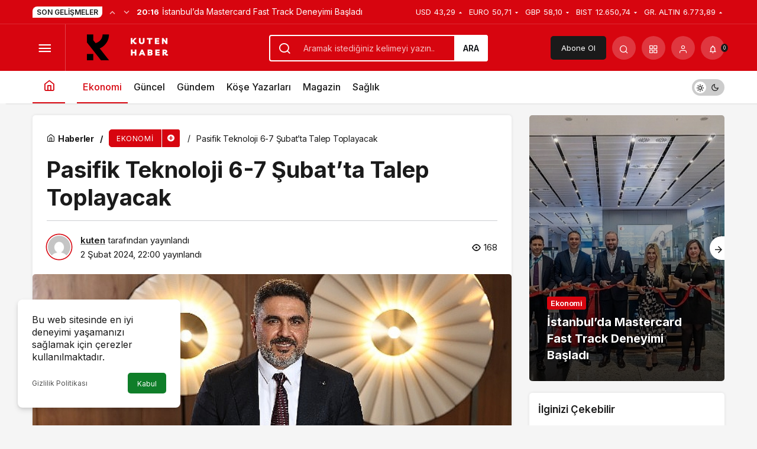

--- FILE ---
content_type: text/html; charset=UTF-8
request_url: https://kutenhaber.com.tr/pasifik-teknoloji-6-7-subatta-talep-toplayacak/
body_size: 20365
content:
<!doctype html>
<html lang="tr" prefix="og: http://ogp.me/ns#" class="light-mode">
<head>
	<meta charset="UTF-8">
	<meta http-equiv="X-UA-Compatible" content="IE=edge">
	<meta name="viewport" content="width=device-width, initial-scale=1, minimum-scale=1">
	<link rel="profile" href="https://gmpg.org/xfn/11">
	<meta name='robots' content='index, follow, max-image-preview:large, max-snippet:-1, max-video-preview:-1' />
<link rel='preload' as='style' href='https://kutenhaber.com.tr/wp-content/themes/kanews/assets/css/theme.min.css' />
<link rel='preload' as='style' href='https://kutenhaber.com.tr/wp-content/themes/kanews/assets/css/theme-single.min.css' />
<link rel='preload' as='font' href='https://kutenhaber.com.tr/wp-content/themes/kanews/assets/fonts/icomoon.woff' type='font/woff' crossorigin='anonymous' />

	<!-- This site is optimized with the Yoast SEO plugin v21.5 - https://yoast.com/wordpress/plugins/seo/ -->
	<title>Pasifik Teknoloji 6-7 Şubat&#039;ta Talep Toplayacak</title>
	<link rel="canonical" href="https://kutenhaber.com.tr/pasifik-teknoloji-6-7-subatta-talep-toplayacak/" />
	<meta property="og:locale" content="tr_TR" />
	<meta property="og:type" content="article" />
	<meta property="og:title" content="Pasifik Teknoloji 6-7 Şubat&#039;ta Talep Toplayacak" />
	<meta property="og:description" content="İnşaat ve gayrimenkulden uluslararası lojistiğe, gıdadan imalat sanayiine, enerjiden madenciliğe kadar farklı sektörlerde önemli başarılara imza atan Pasifik Grubu bünyesinde bulunan Pasifik Donanım Yazılım ve Bilgi Teknolojileri A.Ş. (Pasifik Teknoloji) halka açılıyor." />
	<meta property="og:url" content="https://kutenhaber.com.tr/pasifik-teknoloji-6-7-subatta-talep-toplayacak/" />
	<meta property="og:site_name" content="Kuten Haber" />
	<meta property="article:published_time" content="2024-02-02T19:00:06+00:00" />
	<meta property="og:image" content="https://kutenhaber.com.tr/wp-content/uploads/2024/02/pasifik-teknoloji-6-7-subatta-talep-toplayacak-xLY56Lhd.jpg" />
	<meta property="og:image:width" content="641" />
	<meta property="og:image:height" content="380" />
	<meta property="og:image:type" content="image/jpeg" />
	<meta name="author" content="kuten" />
	<meta name="twitter:card" content="summary_large_image" />
	<meta name="twitter:label1" content="Yazan:" />
	<meta name="twitter:data1" content="kuten" />
	<meta name="twitter:label2" content="Tahmini okuma süresi" />
	<meta name="twitter:data2" content="4 dakika" />
	<script type="application/ld+json" class="yoast-schema-graph">{"@context":"https://schema.org","@graph":[{"@type":"WebPage","@id":"https://kutenhaber.com.tr/pasifik-teknoloji-6-7-subatta-talep-toplayacak/","url":"https://kutenhaber.com.tr/pasifik-teknoloji-6-7-subatta-talep-toplayacak/","name":"Pasifik Teknoloji 6-7 Şubat'ta Talep Toplayacak","isPartOf":{"@id":"https://kutenhaber.com.tr/#website"},"primaryImageOfPage":{"@id":"https://kutenhaber.com.tr/pasifik-teknoloji-6-7-subatta-talep-toplayacak/#primaryimage"},"image":{"@id":"https://kutenhaber.com.tr/pasifik-teknoloji-6-7-subatta-talep-toplayacak/#primaryimage"},"thumbnailUrl":"https://kutenhaber.com.tr/wp-content/uploads/2024/02/pasifik-teknoloji-6-7-subatta-talep-toplayacak-xLY56Lhd.jpg","datePublished":"2024-02-02T19:00:06+00:00","dateModified":"2024-02-02T19:00:06+00:00","author":{"@id":"https://kutenhaber.com.tr/#/schema/person/bb218c33566f81ce25769136f13ceff4"},"breadcrumb":{"@id":"https://kutenhaber.com.tr/pasifik-teknoloji-6-7-subatta-talep-toplayacak/#breadcrumb"},"inLanguage":"tr","potentialAction":[{"@type":"ReadAction","target":["https://kutenhaber.com.tr/pasifik-teknoloji-6-7-subatta-talep-toplayacak/"]}]},{"@type":"ImageObject","inLanguage":"tr","@id":"https://kutenhaber.com.tr/pasifik-teknoloji-6-7-subatta-talep-toplayacak/#primaryimage","url":"https://kutenhaber.com.tr/wp-content/uploads/2024/02/pasifik-teknoloji-6-7-subatta-talep-toplayacak-xLY56Lhd.jpg","contentUrl":"https://kutenhaber.com.tr/wp-content/uploads/2024/02/pasifik-teknoloji-6-7-subatta-talep-toplayacak-xLY56Lhd.jpg","width":641,"height":380},{"@type":"BreadcrumbList","@id":"https://kutenhaber.com.tr/pasifik-teknoloji-6-7-subatta-talep-toplayacak/#breadcrumb","itemListElement":[{"@type":"ListItem","position":1,"name":"Anasayfa","item":"https://kutenhaber.com.tr/"},{"@type":"ListItem","position":2,"name":"Pasifik Teknoloji 6-7 Şubat&#8217;ta Talep Toplayacak"}]},{"@type":"WebSite","@id":"https://kutenhaber.com.tr/#website","url":"https://kutenhaber.com.tr/","name":"Kuten Haber","description":"Güncel Son Dakika Diyarbakır Haberleri","potentialAction":[{"@type":"SearchAction","target":{"@type":"EntryPoint","urlTemplate":"https://kutenhaber.com.tr/?s={search_term_string}"},"query-input":"required name=search_term_string"}],"inLanguage":"tr"},{"@type":"Person","@id":"https://kutenhaber.com.tr/#/schema/person/bb218c33566f81ce25769136f13ceff4","name":"kuten","image":{"@type":"ImageObject","inLanguage":"tr","@id":"https://kutenhaber.com.tr/#/schema/person/image/","url":"https://secure.gravatar.com/avatar/546dbf8f2c31e0b928b292e5a6c03913d236fdf34ea3ba6a4cdbb34737e6b058?s=96&d=mm&r=g","contentUrl":"https://secure.gravatar.com/avatar/546dbf8f2c31e0b928b292e5a6c03913d236fdf34ea3ba6a4cdbb34737e6b058?s=96&d=mm&r=g","caption":"kuten"},"sameAs":["https://kutenhaber.com.tr"],"url":"https://kutenhaber.com.tr/author/kuten/"}]}</script>
	<!-- / Yoast SEO plugin. -->


<link rel='dns-prefetch' href='//s.gravatar.com' />
<link rel='dns-prefetch' href='//fonts.googleapis.com' />
<link rel='dns-prefetch' href='//fonts.gstatic.com' />
<link rel='dns-prefetch' href='//cdnjs.cloudflare.com' />
<link rel='dns-prefetch' href='//www.google-analytics.com' />
<link rel="alternate" type="application/rss+xml" title="Kuten Haber &raquo; akışı" href="https://kutenhaber.com.tr/feed/" />
<link rel="alternate" type="application/rss+xml" title="Kuten Haber &raquo; yorum akışı" href="https://kutenhaber.com.tr/comments/feed/" />
<link rel="alternate" type="application/rss+xml" title="Kuten Haber &raquo; Pasifik Teknoloji 6-7 Şubat&#8217;ta Talep Toplayacak yorum akışı" href="https://kutenhaber.com.tr/pasifik-teknoloji-6-7-subatta-talep-toplayacak/feed/" />
<link rel="alternate" title="oEmbed (JSON)" type="application/json+oembed" href="https://kutenhaber.com.tr/wp-json/oembed/1.0/embed?url=https%3A%2F%2Fkutenhaber.com.tr%2Fpasifik-teknoloji-6-7-subatta-talep-toplayacak%2F" />
<link rel="alternate" title="oEmbed (XML)" type="text/xml+oembed" href="https://kutenhaber.com.tr/wp-json/oembed/1.0/embed?url=https%3A%2F%2Fkutenhaber.com.tr%2Fpasifik-teknoloji-6-7-subatta-talep-toplayacak%2F&#038;format=xml" />
<!-- Kanews Theme -->
<meta property="article:published_time" content="2024-02-02T22:00:06+03:00" />
<meta property="og:site_name" content="Kuten Haber" />
<meta property="og:type" content="article" />
<meta property="og:url" content="https://kutenhaber.com.tr/pasifik-teknoloji-6-7-subatta-talep-toplayacak/" /><meta property="og:title" content="Pasifik Teknoloji 6-7 Şubat&#8217;ta Talep Toplayacak - Kuten Haber" />
<meta property="twitter:title" content="Pasifik Teknoloji 6-7 Şubat&#8217;ta Talep Toplayacak - Kuten Haber" /><meta property="og:description" content="İnşaat ve gayrimenkulden uluslararası lojistiğe, gıdadan imalat sanayiine, enerjiden madenciliğe kadar farklı sektörlerde önemli başarılara imza atan.." /><meta property="twitter:description" content="İnşaat ve gayrimenkulden uluslararası lojistiğe, gıdadan imalat sanayiine, enerjiden madenciliğe kadar farklı sektörlerde önemli başarılara imza atan.." /><meta name="description" content="İnşaat ve gayrimenkulden uluslararası lojistiğe, gıdadan imalat sanayiine, enerjiden madenciliğe kadar farklı sektörlerde önemli başarılara imza atan.." /><meta name="twitter:card" content="summary_large_image" />
<meta property="og:image:width" content="641" />
<meta property="og:image:height" content="380" />
<meta property="og:image" content="https://kutenhaber.com.tr/wp-content/uploads/2024/02/pasifik-teknoloji-6-7-subatta-talep-toplayacak-xLY56Lhd.jpg" />
<meta property="twitter:image" content="https://kutenhaber.com.tr/wp-content/uploads/2024/02/pasifik-teknoloji-6-7-subatta-talep-toplayacak-xLY56Lhd.jpg" />
<!-- /Kanews Theme -->
<style id='wp-img-auto-sizes-contain-inline-css'>
img:is([sizes=auto i],[sizes^="auto," i]){contain-intrinsic-size:3000px 1500px}
/*# sourceURL=wp-img-auto-sizes-contain-inline-css */
</style>
<link rel='stylesheet' id='kanews-theme-css' href='https://kutenhaber.com.tr/wp-content/themes/kanews/assets/css/theme.min.css' media='all' />
<style id='kanews-theme-inline-css'>
 .kanews-post-thumb:before, .kanews-slider-wrapper:not(.slick-initialized):before, .kanews-slide-thumb:before{background-image:url()}.dark-mode .site-header-logo img{content:url(https://kutenhaber.com.tr/wp-content/uploads/2024/07/Kuten-Haber.png);width:200px}@media (min-width:992px){.kanews-post-headline{}}
/*# sourceURL=kanews-theme-inline-css */
</style>
<link rel='stylesheet' id='kanews-theme-single-css' href='https://kutenhaber.com.tr/wp-content/themes/kanews/assets/css/theme-single.min.css' media='all' />
<style id='kanews-theme-single-inline-css'>
@media (min-width:992px){.kanews-article-title{}}@media (min-width:992px){.kanews-article-title+p{}}@media (min-width:992px){.kanews-article-meta{}}@media (min-width:992px){.kanews-article-content li, .kanews-article-content p, .kanews-article-content{}}
/*# sourceURL=kanews-theme-single-inline-css */
</style>
<link rel='stylesheet' id='kanews-dark-theme-css' href='https://kutenhaber.com.tr/wp-content/themes/kanews/assets/css/dark.min.css' media='all' />
<link rel="https://api.w.org/" href="https://kutenhaber.com.tr/wp-json/" /><link rel="alternate" title="JSON" type="application/json" href="https://kutenhaber.com.tr/wp-json/wp/v2/posts/1664" /><meta name="generator" content="WordPress 6.9" />
<link rel='shortlink' href='https://kutenhaber.com.tr/?p=1664' />
<script id="kanews-theme-schema" type="application/ld+json">{"@context": "https://schema.org","@graph": [
 {
 "@type": "Organization",
 "@id": "https://kutenhaber.com.tr/#organization",
 "url": "https://kutenhaber.com.tr/",
 "name": "Kuten Haber",
 "logo": {
 "@type": "ImageObject",
 "url": "https://kutenhaber.com.tr/wp-content/uploads/2024/07/Kuten-Haber.png",
 "width": "200",
 "height": "80"
 }
 },
 {
 "@type": "ImageObject",
 "@id": "https://kutenhaber.com.tr/pasifik-teknoloji-6-7-subatta-talep-toplayacak/#primaryImage",
 "url": "https://kutenhaber.com.tr/wp-content/uploads/2024/02/pasifik-teknoloji-6-7-subatta-talep-toplayacak-xLY56Lhd.jpg",
 "width": 641,
 "height": 380,
 "inLanguage": "tr"
 },
 {
 "@type": "WebSite",
 "@id": "https://kutenhaber.com.tr/#website",
 "url": "https://kutenhaber.com.tr",
 "name": "Kuten Haber",
 "description": "Güncel Son Dakika Diyarbakır Haberleri",
 "publisher": {
 "@id": "https://kutenhaber.com.tr/#organization"
 },
 "inLanguage": "tr",
 "potentialAction": {
 "@type": "SearchAction",
 "target": "https://kutenhaber.com.tr/?s={search_term_string}",
 "query-input": "required name=search_term_string"
 }
 },
 {
 "@type": "WebPage",
 "@id": "https://kutenhaber.com.tr/pasifik-teknoloji-6-7-subatta-talep-toplayacak/#webpage",
 "url": "https://kutenhaber.com.tr/pasifik-teknoloji-6-7-subatta-talep-toplayacak/",
 "inLanguage": "tr",
 "name": "Pasifik Teknoloji 6-7 Şubat&#8217;ta Talep Toplayacak - Kuten Haber",
 "isPartOf": {
 "@id": "https://kutenhaber.com.tr/#website"
 },
 "primaryImageOfPage": {
 "@id": "https://kutenhaber.com.tr/pasifik-teknoloji-6-7-subatta-talep-toplayacak/#primaryImage"
 }
 },
 {
 "@id": "#post-1664",
 "@type": "NewsArticle",
 "headline": "Pasifik Teknoloji 6-7 Şubat&#8217;ta Talep Toplayacak - Kuten Haber",
 "url": "https://kutenhaber.com.tr/pasifik-teknoloji-6-7-subatta-talep-toplayacak/",
 "isPartOf": {
 "@id": "https://kutenhaber.com.tr/pasifik-teknoloji-6-7-subatta-talep-toplayacak/#webpage"
 },
 "inLanguage": "tr",
 "description": "İnşaat ve gayrimenkulden uluslararası lojistiğe, gıdadan imalat sanayiine, enerjiden madenciliğe kadar farklı sektörlerde önemli başarılara imza atan Pasifik Grubu bünyesinde bulunan Pasifik Donanım Yazılım ve Bilgi Teknolojileri A.Ş. (Pasifik Teknoloji) halka açılıyor.",
 "author": {
 "@type": "Person",
 "name": "kuten",
 "url": "https://kutenhaber.com.tr/author/"
 },
 "keywords": [
 "Pasifik",
 "Şirket",
 "Teknoloji",
 "Ürün",
 "Yatırım"
 ],
 "articleSection": "Ekonomi",
 "datePublished": "2024-02-02T22:00:06+03:00",
 "dateModified": "2024-02-02T22:00:06+03:00",
 "publisher": {
 "@id": "https://kutenhaber.com.tr/#organization"
 },
 "image": {
 "@id": "https://kutenhaber.com.tr/pasifik-teknoloji-6-7-subatta-talep-toplayacak/#primaryImage"
 },
 "mainEntityOfPage": {
 "@id": "https://kutenhaber.com.tr/pasifik-teknoloji-6-7-subatta-talep-toplayacak/#webpage"
 }
 }
]}</script>
<link rel="icon" href="https://kutenhaber.com.tr/wp-content/uploads/2023/10/cropped-Adsiz-tasarim-32-32x32.png" sizes="32x32" />
<link rel="icon" href="https://kutenhaber.com.tr/wp-content/uploads/2023/10/cropped-Adsiz-tasarim-32-192x192.png" sizes="192x192" />
<link rel="apple-touch-icon" href="https://kutenhaber.com.tr/wp-content/uploads/2023/10/cropped-Adsiz-tasarim-32-180x180.png" />
<meta name="msapplication-TileImage" content="https://kutenhaber.com.tr/wp-content/uploads/2023/10/cropped-Adsiz-tasarim-32-270x270.png" />
<meta name="theme-color" content="#e50914" />
			<meta name="msapplication-navbutton-color" content="#e50914" />
			<meta name="apple-mobile-web-app-status-bar-style" content="#e50914" /><style id='global-styles-inline-css'>
:root{--wp--preset--aspect-ratio--square: 1;--wp--preset--aspect-ratio--4-3: 4/3;--wp--preset--aspect-ratio--3-4: 3/4;--wp--preset--aspect-ratio--3-2: 3/2;--wp--preset--aspect-ratio--2-3: 2/3;--wp--preset--aspect-ratio--16-9: 16/9;--wp--preset--aspect-ratio--9-16: 9/16;--wp--preset--color--black: #000000;--wp--preset--color--cyan-bluish-gray: #abb8c3;--wp--preset--color--white: #ffffff;--wp--preset--color--pale-pink: #f78da7;--wp--preset--color--vivid-red: #cf2e2e;--wp--preset--color--luminous-vivid-orange: #ff6900;--wp--preset--color--luminous-vivid-amber: #fcb900;--wp--preset--color--light-green-cyan: #7bdcb5;--wp--preset--color--vivid-green-cyan: #00d084;--wp--preset--color--pale-cyan-blue: #8ed1fc;--wp--preset--color--vivid-cyan-blue: #0693e3;--wp--preset--color--vivid-purple: #9b51e0;--wp--preset--gradient--vivid-cyan-blue-to-vivid-purple: linear-gradient(135deg,rgb(6,147,227) 0%,rgb(155,81,224) 100%);--wp--preset--gradient--light-green-cyan-to-vivid-green-cyan: linear-gradient(135deg,rgb(122,220,180) 0%,rgb(0,208,130) 100%);--wp--preset--gradient--luminous-vivid-amber-to-luminous-vivid-orange: linear-gradient(135deg,rgb(252,185,0) 0%,rgb(255,105,0) 100%);--wp--preset--gradient--luminous-vivid-orange-to-vivid-red: linear-gradient(135deg,rgb(255,105,0) 0%,rgb(207,46,46) 100%);--wp--preset--gradient--very-light-gray-to-cyan-bluish-gray: linear-gradient(135deg,rgb(238,238,238) 0%,rgb(169,184,195) 100%);--wp--preset--gradient--cool-to-warm-spectrum: linear-gradient(135deg,rgb(74,234,220) 0%,rgb(151,120,209) 20%,rgb(207,42,186) 40%,rgb(238,44,130) 60%,rgb(251,105,98) 80%,rgb(254,248,76) 100%);--wp--preset--gradient--blush-light-purple: linear-gradient(135deg,rgb(255,206,236) 0%,rgb(152,150,240) 100%);--wp--preset--gradient--blush-bordeaux: linear-gradient(135deg,rgb(254,205,165) 0%,rgb(254,45,45) 50%,rgb(107,0,62) 100%);--wp--preset--gradient--luminous-dusk: linear-gradient(135deg,rgb(255,203,112) 0%,rgb(199,81,192) 50%,rgb(65,88,208) 100%);--wp--preset--gradient--pale-ocean: linear-gradient(135deg,rgb(255,245,203) 0%,rgb(182,227,212) 50%,rgb(51,167,181) 100%);--wp--preset--gradient--electric-grass: linear-gradient(135deg,rgb(202,248,128) 0%,rgb(113,206,126) 100%);--wp--preset--gradient--midnight: linear-gradient(135deg,rgb(2,3,129) 0%,rgb(40,116,252) 100%);--wp--preset--font-size--small: 13px;--wp--preset--font-size--medium: 20px;--wp--preset--font-size--large: 36px;--wp--preset--font-size--x-large: 42px;--wp--preset--spacing--20: 0.44rem;--wp--preset--spacing--30: 0.67rem;--wp--preset--spacing--40: 1rem;--wp--preset--spacing--50: 1.5rem;--wp--preset--spacing--60: 2.25rem;--wp--preset--spacing--70: 3.38rem;--wp--preset--spacing--80: 5.06rem;--wp--preset--shadow--natural: 6px 6px 9px rgba(0, 0, 0, 0.2);--wp--preset--shadow--deep: 12px 12px 50px rgba(0, 0, 0, 0.4);--wp--preset--shadow--sharp: 6px 6px 0px rgba(0, 0, 0, 0.2);--wp--preset--shadow--outlined: 6px 6px 0px -3px rgb(255, 255, 255), 6px 6px rgb(0, 0, 0);--wp--preset--shadow--crisp: 6px 6px 0px rgb(0, 0, 0);}:where(.is-layout-flex){gap: 0.5em;}:where(.is-layout-grid){gap: 0.5em;}body .is-layout-flex{display: flex;}.is-layout-flex{flex-wrap: wrap;align-items: center;}.is-layout-flex > :is(*, div){margin: 0;}body .is-layout-grid{display: grid;}.is-layout-grid > :is(*, div){margin: 0;}:where(.wp-block-columns.is-layout-flex){gap: 2em;}:where(.wp-block-columns.is-layout-grid){gap: 2em;}:where(.wp-block-post-template.is-layout-flex){gap: 1.25em;}:where(.wp-block-post-template.is-layout-grid){gap: 1.25em;}.has-black-color{color: var(--wp--preset--color--black) !important;}.has-cyan-bluish-gray-color{color: var(--wp--preset--color--cyan-bluish-gray) !important;}.has-white-color{color: var(--wp--preset--color--white) !important;}.has-pale-pink-color{color: var(--wp--preset--color--pale-pink) !important;}.has-vivid-red-color{color: var(--wp--preset--color--vivid-red) !important;}.has-luminous-vivid-orange-color{color: var(--wp--preset--color--luminous-vivid-orange) !important;}.has-luminous-vivid-amber-color{color: var(--wp--preset--color--luminous-vivid-amber) !important;}.has-light-green-cyan-color{color: var(--wp--preset--color--light-green-cyan) !important;}.has-vivid-green-cyan-color{color: var(--wp--preset--color--vivid-green-cyan) !important;}.has-pale-cyan-blue-color{color: var(--wp--preset--color--pale-cyan-blue) !important;}.has-vivid-cyan-blue-color{color: var(--wp--preset--color--vivid-cyan-blue) !important;}.has-vivid-purple-color{color: var(--wp--preset--color--vivid-purple) !important;}.has-black-background-color{background-color: var(--wp--preset--color--black) !important;}.has-cyan-bluish-gray-background-color{background-color: var(--wp--preset--color--cyan-bluish-gray) !important;}.has-white-background-color{background-color: var(--wp--preset--color--white) !important;}.has-pale-pink-background-color{background-color: var(--wp--preset--color--pale-pink) !important;}.has-vivid-red-background-color{background-color: var(--wp--preset--color--vivid-red) !important;}.has-luminous-vivid-orange-background-color{background-color: var(--wp--preset--color--luminous-vivid-orange) !important;}.has-luminous-vivid-amber-background-color{background-color: var(--wp--preset--color--luminous-vivid-amber) !important;}.has-light-green-cyan-background-color{background-color: var(--wp--preset--color--light-green-cyan) !important;}.has-vivid-green-cyan-background-color{background-color: var(--wp--preset--color--vivid-green-cyan) !important;}.has-pale-cyan-blue-background-color{background-color: var(--wp--preset--color--pale-cyan-blue) !important;}.has-vivid-cyan-blue-background-color{background-color: var(--wp--preset--color--vivid-cyan-blue) !important;}.has-vivid-purple-background-color{background-color: var(--wp--preset--color--vivid-purple) !important;}.has-black-border-color{border-color: var(--wp--preset--color--black) !important;}.has-cyan-bluish-gray-border-color{border-color: var(--wp--preset--color--cyan-bluish-gray) !important;}.has-white-border-color{border-color: var(--wp--preset--color--white) !important;}.has-pale-pink-border-color{border-color: var(--wp--preset--color--pale-pink) !important;}.has-vivid-red-border-color{border-color: var(--wp--preset--color--vivid-red) !important;}.has-luminous-vivid-orange-border-color{border-color: var(--wp--preset--color--luminous-vivid-orange) !important;}.has-luminous-vivid-amber-border-color{border-color: var(--wp--preset--color--luminous-vivid-amber) !important;}.has-light-green-cyan-border-color{border-color: var(--wp--preset--color--light-green-cyan) !important;}.has-vivid-green-cyan-border-color{border-color: var(--wp--preset--color--vivid-green-cyan) !important;}.has-pale-cyan-blue-border-color{border-color: var(--wp--preset--color--pale-cyan-blue) !important;}.has-vivid-cyan-blue-border-color{border-color: var(--wp--preset--color--vivid-cyan-blue) !important;}.has-vivid-purple-border-color{border-color: var(--wp--preset--color--vivid-purple) !important;}.has-vivid-cyan-blue-to-vivid-purple-gradient-background{background: var(--wp--preset--gradient--vivid-cyan-blue-to-vivid-purple) !important;}.has-light-green-cyan-to-vivid-green-cyan-gradient-background{background: var(--wp--preset--gradient--light-green-cyan-to-vivid-green-cyan) !important;}.has-luminous-vivid-amber-to-luminous-vivid-orange-gradient-background{background: var(--wp--preset--gradient--luminous-vivid-amber-to-luminous-vivid-orange) !important;}.has-luminous-vivid-orange-to-vivid-red-gradient-background{background: var(--wp--preset--gradient--luminous-vivid-orange-to-vivid-red) !important;}.has-very-light-gray-to-cyan-bluish-gray-gradient-background{background: var(--wp--preset--gradient--very-light-gray-to-cyan-bluish-gray) !important;}.has-cool-to-warm-spectrum-gradient-background{background: var(--wp--preset--gradient--cool-to-warm-spectrum) !important;}.has-blush-light-purple-gradient-background{background: var(--wp--preset--gradient--blush-light-purple) !important;}.has-blush-bordeaux-gradient-background{background: var(--wp--preset--gradient--blush-bordeaux) !important;}.has-luminous-dusk-gradient-background{background: var(--wp--preset--gradient--luminous-dusk) !important;}.has-pale-ocean-gradient-background{background: var(--wp--preset--gradient--pale-ocean) !important;}.has-electric-grass-gradient-background{background: var(--wp--preset--gradient--electric-grass) !important;}.has-midnight-gradient-background{background: var(--wp--preset--gradient--midnight) !important;}.has-small-font-size{font-size: var(--wp--preset--font-size--small) !important;}.has-medium-font-size{font-size: var(--wp--preset--font-size--medium) !important;}.has-large-font-size{font-size: var(--wp--preset--font-size--large) !important;}.has-x-large-font-size{font-size: var(--wp--preset--font-size--x-large) !important;}
/*# sourceURL=global-styles-inline-css */
</style>
</head>

<body class="wp-singular post-template-default single single-post postid-1664 single-format-standard wp-theme-kanews css-transitions-only-after-page-load kanews-theme-by-kanthemes category-14 single-layout-box">

	<div id="page" class="site-wrapper">
					<div class="site-head site-head-1">
    <header id="header" class="site-header">
    <div class="site-header-wrapper header-skin-dark">
                <div class="site-subheader hidden-mobile">
    <div class="container">
      <div class="row site-row align-items-center justify-content-between">
        <div class="col">
          <div class="site-subheader-left d-flex flex-wrap no-gutters align-items-center">
            <div class="kanews-ticker-wrapper col pr-0"><div class="row no-gutters"><div class="col-auto"><div class="kanews-ticker-heading"><span>Son Gelişmeler</span></div></div><div class="kanews-ticker-control col-auto"><button class="kanews-ticker-prev" aria-label="Önceki"><i class="icon-arrow"></i></button><button aria-label="Sonraki" class="kanews-ticker-next"><i class="icon-arrow icon-180deg"></i></button></div><div class="kanews-ticker col"><ul class="kanews-ticker-slider"><li><a href="https://kutenhaber.com.tr/istanbulda-mastercard-fast-track-deneyimi-basladi-2/"><span class="kanews-ticker-date hidden-mobile">20:16 </span> <div class="kanews-ticker-title truncate truncate-1">İstanbul’da Mastercard Fast Track Deneyimi Başladı</div></a></li><li><a href="https://kutenhaber.com.tr/istanbulda-mastercard-fast-track-deneyimi-basladi/"><span class="kanews-ticker-date hidden-mobile">20:16 </span> <div class="kanews-ticker-title truncate truncate-1">İstanbul’da Mastercard Fast Track Deneyimi Başladı</div></a></li><li><a href="https://kutenhaber.com.tr/turksat-ve-vodafonedan-fiber-altyapida-stratejik-is-birligi/"><span class="kanews-ticker-date hidden-mobile">20:16 </span> <div class="kanews-ticker-title truncate truncate-1">Türksat ve Vodafone’dan Fiber Altyapıda Stratejik İş Birliği</div></a></li><li><a href="https://kutenhaber.com.tr/roketsan-yeni-nesil-savunma-sistemlerini-katarda-vitrine-cikariyor/"><span class="kanews-ticker-date hidden-mobile">20:16 </span> <div class="kanews-ticker-title truncate truncate-1">ROKETSAN, yeni nesil savunma sistemlerini Katar’da vitrine çıkarıyor</div></a></li><li><a href="https://kutenhaber.com.tr/roketsan-yeni-nesil-savunma-sistemlerini-katarda-vitrine-cikariyor-2/"><span class="kanews-ticker-date hidden-mobile">20:16 </span> <div class="kanews-ticker-title truncate truncate-1">ROKETSAN, yeni nesil savunma sistemlerini Katar’da vitrine çıkarıyor</div></a></li></ul></div></div></div>          </div>
        </div>
        <div class="col-auto">
          <div class="site-subheader-right d-flex flex-wrap align-items-center">
            		<div class="site-currencies"><div class="d-flex"><div class="site-currencies-item site-currencies-up-item"><span class="site-currencies-name">USD</span><span class="site-currencies-value">43,29</span><span class="site-currencies-change"><i class="icon-caret"></i></i></span></div><div class="site-currencies-item site-currencies-down-item"><span class="site-currencies-name">EURO</span><span class="site-currencies-value">50,71</span><span class="site-currencies-change"><i class="icon-caret"></i></i></span></div><div class="site-currencies-item site-currencies-down-item"><span class="site-currencies-name">GBP</span><span class="site-currencies-value">58,10</span><span class="site-currencies-change"><i class="icon-caret"></i></i></span></div><div class="site-currencies-item site-currencies-down-item"><span class="site-currencies-name">BIST</span><span class="site-currencies-value">12.650,74</span><span class="site-currencies-change"><i class="icon-caret"></i></i></span></div><div class="site-currencies-item site-currencies-up-item"><span class="site-currencies-name">GR. ALTIN</span><span class="site-currencies-value">6.773,89</span><span class="site-currencies-change"><i class="icon-caret"></i></i></span></div></div></div>
		          </div>
        </div>
      </div>
    </div>
  </div>
      
      <div class="site-header-top">
        <div class="container">
          <div class="row site-row justify-content-between align-items-center">

            <div class="col-auto col-lg">
              <div class="site-header-top-left d-flex align-items-center">
                <button aria-label="Menü" class="site-mobil-menu-btn hidden-desktop" data-toggle="site-menu-block"><i class="icon-menu icon-3x"></i></button>
                <button class="site-drawer-menu-btn hidden-mobile" aria-label="Menüyü Aç" data-toggle="site-menu-block"><i class="icon-menu icon-3x"></i></button>                <div class="site-header-logo"><a href="https://kutenhaber.com.tr/" title="Kuten Haber"><img class="logo-light" src="https://kutenhaber.com.tr/wp-content/uploads/2024/07/Kuten-Haber.png" srcset="https://kutenhaber.com.tr/wp-content/uploads/2024/07/Kuten-Haber.png 2x, https://kutenhaber.com.tr/wp-content/uploads/2024/07/Kuten-Haber.png 1x" alt="" width="200" height="80" /></a></div>              </div>
            </div>

                          <div class="col hidden-mobile">
                <div class="site-header-top-center">
                  <form role="search" method="get" class="site-header-search-form " action="https://kutenhaber.com.tr/">
			<i class="icon-search"></i>
			<input data-style="row" class="kanews-ajax-search" type="text" placeholder="Aramak istediğiniz kelimeyi yazın.." value="" name="s" />
			<button type="submit">Ara</button>
			<div id="kanews-loader"></div>
		</form>                </div>
              </div>
            
            <div class="col-auto col-lg">
              <div class="site-header-top-right">
                                  <a href="https://kutenhaber.com.tr/uploaded-image-dicle-gezilecek-yerler-1699700434959/" class="header-btn header-kanews-insights-btn hidden-mobile">Abone Ol</a>
                                                                  <div id="site-header-search" class="kanews-ajax-search-wrapper hidden-mobile"> <button aria-label="Arama Yap" class="header-btn-icon" data-toggle="site-header-search-wrapper"><i class="icon-search"></i></button>
		<div id="site-header-search-wrapper" class="is-hidden"><form role="search" method="get" class="site-header-search-form" action="https://kutenhaber.com.tr/">
		<input class="kanews-ajax-search" type="text" placeholder="Aramak istediğiniz kelimeyi yazın.." value="" name="s" />
		<button aria-label="Arama Yap type="submit"><span class="icon-search icon-2x"></span></button><p>Aradığınız kelimeyi yazın ve entera basın, kapatmak için esc butonuna tıklayın.</p>
		<div id="kanews-loader"></div></form><div class="kanews-popup-close-btn search-close-btn"><i class="icon-close"></i></div></div></div>                                <div class="site-header-action "><button role="button" aria-expanded="false" data-toggle="site-header-action-content" aria-label="Servisler" class="header-btn-icon"><i aria-hidden="true" class="icon-grid"></i></button><div id="site-header-action-content"><div class="site-header-action-wrapper site-header-action-style2"><button data-toggle="site-header-action-content" aria-label="Kapat"><i class="icon-close"></i></button><div class="site-header-action-btn-group"><div class="onjkln2">Hızlı Erişim</div><a href="https://kutenhaber.com.tr/uploaded-image-hazro-gezilecek-yerler-1699700439333/"   class="site-header-action-btn"><div class="site-header-action-btn-wrapper" ><div class="site-header-action-icon bg-primary" ><i class="icon-bolt"></i></div><div class="site-header-action-content"><div class="site-header-action-name">Son Dakika</div><div class="site-header-action-desc truncate truncate-2">Günün son gelişmelerine yakından bakın.</div></div></div></a><a href="https://kutenhaber.com.tr/uploaded-image-ev-dekorasyonunda-mum-etkisi-1699700433809/"   class="site-header-action-btn"><div class="site-header-action-btn-wrapper" style="background-color:rgb(3, 66, 45, 0.25)"><div class="site-header-action-icon bg-primary" style="background: #03422d"><i class="icon-covid"></i></div><div class="site-header-action-content"><div class="site-header-action-name">Covid 19</div><div class="site-header-action-desc truncate truncate-2">Pandeminin detayları..</div></div></div></a><a href="https://kutenhaber.com.tr/ev-dekorasyonunda-mum-etkisi/"   class="site-header-action-btn"><div class="site-header-action-btn-wrapper" style="background-color:rgb(64, 140, 43, 0.25)"><div class="site-header-action-icon bg-primary" style="background: #408c2b"><i class="icon-money"></i></div><div class="site-header-action-content"><div class="site-header-action-name">Döviz Kurlar</div><div class="site-header-action-desc truncate truncate-2">Piyasanın kalbine yakından göz atın.</div></div></div></a><a href="https://kutenhaber.com.tr/koc-burcu-ozellikleri-koc-burcu-analizi/"   class="site-header-action-btn"><div class="site-header-action-btn-wrapper" style="background-color:rgb(181, 120, 41, 0.25)"><div class="site-header-action-icon bg-primary" style="background: #b57829"><i class="icon-bitcoin"></i></div><div class="site-header-action-content"><div class="site-header-action-name">Kripto Paralar</div><div class="site-header-action-desc truncate truncate-2">Kripto para piyasalarında son durum!</div></div></div></a><a href="https://kutenhaber.com.tr/uploaded-image-fotografta-iyi-cikma-yontemleri-1699700488968/"   class="site-header-action-btn"><div class="site-header-action-btn-wrapper" style="background-color:rgb(32, 111, 214, 0.25)"><div class="site-header-action-icon bg-primary" style="background: #206fd6"><i class="icon-sun"></i></div><div class="site-header-action-content"><div class="site-header-action-name">Hava Durumu</div><div class="site-header-action-desc truncate truncate-2"></div></div></div></a><a href="https://kutenhaber.com.tr/basarili-makale-yazmanin-sirlari/"   class="site-header-action-btn"><div class="site-header-action-btn-wrapper" ><div class="site-header-action-icon bg-primary" ><i class="icon-mic"></i></div><div class="site-header-action-content"><div class="site-header-action-name">Maç Merkezi</div><div class="site-header-action-desc truncate truncate-2"></div></div></div></a><a href="https://kutenhaber.com.tr/uploaded-image-arilarin-vizildama-nedenleri-nelerdir-1699700434793/"   class="site-header-action-btn"><div class="site-header-action-btn-wrapper" style="background-color:rgb(27, 154, 186, 0.25)"><div class="site-header-action-icon bg-primary" style="background: #1b9aba"><i class="icon-standings"></i></div><div class="site-header-action-content"><div class="site-header-action-name">Puan Durumu</div><div class="site-header-action-desc truncate truncate-2"></div></div></div></a><a href="https://kutenhaber.com.tr/uploaded-image-dicle-gezilecek-yerler-1699700434654/"   class="site-header-action-btn"><div class="site-header-action-btn-wrapper" style="background-color:rgb(45, 45, 45, 0.25)"><div class="site-header-action-icon bg-primary" style="background: #2d2d2d"><i class="icon-newspaper"></i></div><div class="site-header-action-content"><div class="site-header-action-name">Gazeteler</div><div class="site-header-action-desc truncate truncate-2">Günün gazete manşetlerini inceleyin.</div></div></div></a><a href="https://kutenhaber.com.tr/su-roketleri-nasil-calisir/"   class="site-header-action-btn"><div class="site-header-action-btn-wrapper" style="background-color:rgb(39, 173, 117, 0.25)"><div class="site-header-action-icon bg-primary" style="background: #27ad75"><i class="icon-live"></i></div><div class="site-header-action-content"><div class="site-header-action-name">Canlı Tv</div><div class="site-header-action-desc truncate truncate-2"></div></div></div></a><a href="https://kutenhaber.com.tr/uploaded-image-uranyum-cekirdegi-nedir-1699700510851/"   class="site-header-action-btn"><div class="site-header-action-btn-wrapper" style="background-color:rgb(209, 216, 4, 0.25)"><div class="site-header-action-icon bg-primary" style="background: #d1d804"><i class="icon-star"></i></div><div class="site-header-action-content"><div class="site-header-action-name">Emtia</div><div class="site-header-action-desc truncate truncate-2">Emtia'larda son durum!</div></div></div></a><a href="https://kutenhaber.com.tr/uploaded-image-samanyolu-galaksisi-nedir-samanyolu-galaksisi-kac-yasinda-1699700622135/"   class="site-header-action-btn"><div class="site-header-action-btn-wrapper" style="background-color:rgb(63, 157, 204, 0.25)"><div class="site-header-action-icon bg-primary" style="background: #3f9dcc"><i class="icon-moon-fill"></i></div><div class="site-header-action-content"><div class="site-header-action-name">Namaz Vakitleri</div><div class="site-header-action-desc truncate truncate-2"></div></div></div></a><a href="https://kutenhaber.com.tr/uploaded-image-en-populer-programlama-dilleri-1699700478928/"   class="site-header-action-btn"><div class="site-header-action-btn-wrapper" style="background-color:rgb(86, 86, 86, 0.25)"><div class="site-header-action-icon bg-primary" style="background: #565656"><i class="icon-traffic"></i></div><div class="site-header-action-content"><div class="site-header-action-name">Yol Durumu</div><div class="site-header-action-desc truncate truncate-2"></div></div></div></a></div></div></div></div>                <button data-toggle="kanews-modal-login" aria-label="Giriş Yap" class="header-btn-icon"><i class="icon-user"></i></button>                <div class="kanews-notifications-item" data-user-id="0" data-new-count="" data-toggle="kanews-notifications"><button  aria-label="Bildirimler (0)."  class="kanews-notification-button header-btn-icon"><i class="icon-notifications"></i><span class="kanews-notifications-count">0</span></button><div id="kanews-notifications" class="kanews-notifications-content"><div class="kanews-notifications-header d-flex justify-content-between">Bildirimler<span class="pull-right"></span></div><div class="kanews_widget_tab_menu">
      <div class="kanews-tab">
        <ul class="nav nav-tabs d-flex flex-wrap p-0 mb-0" role="tablist" id="kanewsTab-Not">
          <li role="presentation" class="nav-item"><div class="nav-link active" id="kanewsTab-Not1x" data-toggle="tab" href="#kanewsTab-Not1" role="tab" data-controls="kanewsTab-Not1" data-selected="true">Sosyal (0)</div></li>
          <li role="presentation" class="nav-item"><div class="nav-link" id="kanewsTab-Not2x" data-toggle="tab" href="#kanewsTab-Not2" role="tab" data-controls="kanewsTab-Not2" data-selected="false">Takip (0)</div></li>
          </ul><div class="tab-content" id="kanewsTab-NotContent-1"><div class="tab-pane fade show active" id="kanewsTab-Not1" role="tabpanel" data-labelledby="kanewsTab-Not1x"><ul><li class="new-item"><a href="https://kutenhaber.com.tr/uploaded-image-dicle-gezilecek-yerler-1699700434959/"></a><div class="notification-left"></div><div class="notification-right">Reklam görmemek için, özel sayfa ve yazılara erişim için hemen bir abonelik başlat.</div></li></ul></div><div class="tab-pane fade" id="kanewsTab-Not2" role="tabpanel" data-labelledby="kanewsTab-Not2x"><ul><li>Bildiriminiz bulunmamaktadır.</li></ul></div></div></div></div></div></div>              </div>
            </div>

          </div>
        </div>
      </div>
    </div>

    <div id="site-menu-block"><div class="container"><div class="row"><ul id="menu-buyuk-menu" class="site-menu-block"><li id="menu-item-8930" class="menu-item menu-item-type-taxonomy menu-item-object-category current-post-ancestor current-menu-parent current-post-parent menu-item-8930"><a href="https://kutenhaber.com.tr/ekonomi/"><span>Ekonomi</span></a></li>
<li id="menu-item-8931" class="menu-item menu-item-type-taxonomy menu-item-object-category menu-item-8931"><a href="https://kutenhaber.com.tr/guncel/"><span>Güncel</span></a></li>
<li id="menu-item-8932" class="menu-item menu-item-type-taxonomy menu-item-object-category menu-item-8932"><a href="https://kutenhaber.com.tr/gundem/"><span>Gündem</span></a></li>
<li id="menu-item-8933" class="menu-item menu-item-type-taxonomy menu-item-object-category menu-item-8933"><a href="https://kutenhaber.com.tr/kose-yazarlari/"><span>Köşe Yazarları</span></a></li>
<li id="menu-item-8934" class="menu-item menu-item-type-taxonomy menu-item-object-category menu-item-8934"><a href="https://kutenhaber.com.tr/magazin/"><span>Magazin</span></a></li>
<li id="menu-item-8935" class="menu-item menu-item-type-taxonomy menu-item-object-category menu-item-8935"><a href="https://kutenhaber.com.tr/saglik/"><span>Sağlık</span></a></li>
</ul></div></div></div>  </header>

  <nav id="navbar" class="site-navbar hidden-mobile navbar-skin-light">
    <div class="site-navbar-wrapper site-navbar-wrapper-fixed">
      <div class="container">
        <div class="navbar-row">
                      <div class="col-auto no-gutter">
              <ul class="site-navbar-nav">
                <li class="current-menu-item home-btn"><a aria-label="Ana sayfa" href="https://kutenhaber.com.tr/"><i class="icon-home"></i></a></li>
              </ul>
            </div>
                    <ul id="menu-navbar" class="site-navbar-nav"><li id="menu-item-8936" class="menu-item menu-item-type-taxonomy menu-item-object-category current-post-ancestor current-menu-parent current-post-parent menu-item-8936"><a href="https://kutenhaber.com.tr/ekonomi/"><span>Ekonomi</span></a></li>
<li id="menu-item-8937" class="menu-item menu-item-type-taxonomy menu-item-object-category menu-item-8937"><a href="https://kutenhaber.com.tr/guncel/"><span>Güncel</span></a></li>
<li id="menu-item-8938" class="menu-item menu-item-type-taxonomy menu-item-object-category menu-item-8938"><a href="https://kutenhaber.com.tr/gundem/"><span>Gündem</span></a></li>
<li id="menu-item-8939" class="menu-item menu-item-type-taxonomy menu-item-object-category menu-item-8939"><a href="https://kutenhaber.com.tr/kose-yazarlari/"><span>Köşe Yazarları</span></a></li>
<li id="menu-item-8940" class="menu-item menu-item-type-taxonomy menu-item-object-category menu-item-8940"><a href="https://kutenhaber.com.tr/magazin/"><span>Magazin</span></a></li>
<li id="menu-item-8941" class="menu-item menu-item-type-taxonomy menu-item-object-category menu-item-8941"><a href="https://kutenhaber.com.tr/saglik/"><span>Sağlık</span></a></li>
</ul>          <div class="kanews-mode-change" tabindex="0" role="switch" aria-label="Mod Değiştir" aria-checked="false"><div class="kanews-switch-button" aria-hidden="true"><div class="kanews-switch" aria-hidden="true"></div></div></div>        </div>
      </div>
    </div>
  </nav>

  
  </div>			
				<main id="main" class="site-main">
			<div class="container">
				<div class="row">
					<div class="site-main-wrapper">
						<div class="site-main-inner d-flex flex-wrap">
							
							<div class="d-flex flex-wrap">
  <div class="col-12 col-lg-9 kanews-sticky kgs2 mb-1">
    <article id="post-1664" class="kanews-article kanews-section-box kanews-article-1 post-1664 post type-post status-publish format-standard has-post-thumbnail hentry category-ekonomi tag-pasifik tag-sirket tag-teknoloji tag-urun tag-yatirim">
    
      	<div class="kanews-article-header">

														<div class='kanews-breadcrumb'><ol class='d-flex flex-wrap align-items-center'><li><a  href="https://kutenhaber.com.tr/"><span>Haberler</span></a></li><li>
					<a class="kanews-label kanews-label-sm kanews-label-bg" href="https://kutenhaber.com.tr/ekonomi/"><span>Ekonomi</span></a><span class="kanews-category-subscribe-button" data-toggle="kanews-modal-login" role="tooltip" data-microtip-position="bottom" aria-label="Takip Et"><i class="icon-add"></i></span>
				</li><li><span>Pasifik Teknoloji 6-7 Şubat&#8217;ta Talep Toplayacak</span></li></ol></div>						
					<h1 class="kanews-article-title">Pasifik Teknoloji 6-7 Şubat&#8217;ta Talep Toplayacak</h1>		
		
							
			<div class="kanews-article-meta">
				<div class="row justify-content-between align-items-center">
					<div class="kanews-article-meta-left col-12 col-lg">
						<div class="kanews-article-meta-left-inner d-flex align-items-center">
		
																																				<div class="kanews-post-author"><div class="author-avatar circle-animation"><svg viewBox="0 0 100 100" xmlns="http://www.w3.org/2000/svg" style="enable-background:new -580 439 577.9 194;" xml:space="preserve"> <circle cx="50" cy="50" r="40"></circle> </svg><img alt='' src='[data-uri]' data-src='https://secure.gravatar.com/avatar/546dbf8f2c31e0b928b292e5a6c03913d236fdf34ea3ba6a4cdbb34737e6b058?s=48&#038;d=mm&#038;r=g' data-srcset='https://secure.gravatar.com/avatar/546dbf8f2c31e0b928b292e5a6c03913d236fdf34ea3ba6a4cdbb34737e6b058?s=96&#038;d=mm&#038;r=g 2x' class='kanews-lazy avatar avatar-48 photo' height='48' width='48' decoding='async'/></div></div>
																												
														<div class="kanews-article-meta-left-text">
																																					<div class="kanews-post-author-name author vcard"><a href="https://kutenhaber.com.tr/author/kuten/">kuten</a> tarafından yayınlandı</div>
																																			
																	<span class="posted-on"><time class="entry-date published updated" datetime="2024-02-02T22:00:06+03:00">2 Şubat 2024, 22:00</time> yayınlandı</span>								
															</div>
						</div>
					</div>
					<div class="kanews-article-meta-right col-12 col-lg-auto">
						
																			<span class="kanews-post-views"><div role="tooltip" data-microtip-position="bottom" aria-label="168 kez okundu"><i class="icon-view"></i>168</div></span>											</div>
				</div>
			</div>
					
		
	</div>
      		      <div class="kanews-article-thumbnail">
							<img class="wp-post-image" src="https://kutenhaber.com.tr/wp-content/uploads/2024/02/pasifik-teknoloji-6-7-subatta-talep-toplayacak-xLY56Lhd.jpg" width="641" height="380" alt="featured"/>
							</div>
            

	<div class="kanews-article-action">
		<div class="row justift-content-between align-items-center">
						<div class="kanews-article-action-left flex-wrap col-12 col-lg d-flex align-items-center">
									<a class="kanews-service-link googlenews" target="_blank" rel="nofollow noopener" title="Google News ile Abone Ol" href="https://google.com/"></a>
																										<a target="_blank" rel="nofollow noopener" class="kanews-service-link" title="Flipboard ile Abone Ol" href="#"><img loading="true" src="https://demo.kanthemes.com.tr/kanews/wp-content/uploads/2022/03/indir-2.webp" alt="service" /></a>
																						</div>
						
			<div class="kanews-article-action-right col-12 col-lg-auto">
				<div class="d-flex align-items-center flex-wrap">
											<div class="kanews-like-wrapper"><button class="kanews-like-button kanews-label kanews-like-button-1664" data-nonce="159e6248ee" data-post-id="1664" data-iscomment="0" title="Beğen"><i class="icon-like-o"></i><span class="kanews-like-count">Beğen</span><span id="kanews-like-loader"></span></button></div>						<button class="kanews-add-bookmark" data-toggle="kanews-modal-login" title="Favorilerime Ekle"><i class="icon-bookmark-o"></i></button>																					<div class="kanews-article-assets">
							<ul class="d-flex">
															<li><a title="Yorum Yap" href="#respond"><i class="icon-comment"></i></a></li>
																<li><a title="Yazıyı Büyült" class="increase-text" onclick="doSomething()"><i class="icon-type"></i> +</a></li>
								<li><a title="Yazıyı Küçült" class="decrease-text" onclick="doSomething()"><i class="icon-type"></i>-</a></li>
							</ul>
						</div>
																		<div style="cursor:pointer" class="kanews-label" data-toggle="kanews-popup-share-1664"><i class="icon-share"></i> Paylaş</div>
		<div id="kanews-popup-share-1664" class="kanews-popup">
			<div class="kanews-popup-close" data-toggle="kanews-popup-share-1664"></div>
			<div class="kanews-popup-content">
			<div class="kanews-popup-close-btn" data-toggle="kanews-popup-share-1664"><i class="icon-close"></i></div>
				<h4 class="kanews-popup-title">Bu Yazıyı Paylaş</h4>
				<ul class="d-flex kanews-popup-share">
																									<li><a class="bg-facebook" rel="external noopener" target="_blank" href="//www.facebook.com/sharer/sharer.php?u=https://kutenhaber.com.tr/pasifik-teknoloji-6-7-subatta-talep-toplayacak/"><i class="icon-facebook"></i></a></li>
														
													
														
														
														
																															
															<li><a target="_blank" rel="external noopener" class="bg-twitter" href="//www.twitter.com/intent/tweet?text=Pasifik Teknoloji 6-7 Şubat&#8217;ta Talep Toplayacak https://kutenhaber.com.tr/pasifik-teknoloji-6-7-subatta-talep-toplayacak/"><i class="icon-twitter"></i></a></li>
													
														
														
														
																															
													
															<li class="hidden-desktop"><a class="bg-whatsapp" href="whatsapp://send?text=https://kutenhaber.com.tr/pasifik-teknoloji-6-7-subatta-talep-toplayacak/"><i class="icon-whatsapp"></i></a></li>
								<li class="hidden-mobile"><a class="bg-whatsapp" href="https://api.whatsapp.com/send?text=Pasifik Teknoloji 6-7 Şubat&#8217;ta Talep Toplayacak https://kutenhaber.com.tr/pasifik-teknoloji-6-7-subatta-talep-toplayacak/"><i class="icon-whatsapp"></i></a></li>
														
														
														
																															
													
														
														
														
															<li><a class="bg-dark kanews-native-share" title="Paylaş" onclick="doSomething()"><i class="icon-add"></i></a></li>
																</ul>
				<h6 class="kanews-popup-subtitle">veya linki kopyala</h6>
				<div class="kanews-copy-link">
					<input type="text" readonly="" id="input-url-1664" value="https://kutenhaber.com.tr/pasifik-teknoloji-6-7-subatta-talep-toplayacak/">
					<button class="kanews-label" role="tooltip" data-microtip-position="top" aria-label="Linki Kopyala" type="button" onclick="copy('input-url-1664')">Kopyala</button>
				</div>
			</div>
		</div>
																
				</div>
			</div>
		</div>
	</div>
	
              <div class="kanews-prev-post-link" hidden><a href="https://kutenhaber.com.tr/turkiye-finans-ile-teminat-mektubu-basvurulari-artik-dijitalde/" rel="prev"></a></div>
            <div class="kanews-article-content entry-content">
        <div class="entry-content-wrapper"><div class="entry-content-inner"><p>İnşaat ve gayrimenkulden uluslararası lojistiğe, gıdadan imalat sanayiine, enerjiden madenciliğe kadar farklı sektörlerde önemli başarılara imza atan Pasifik Grubu bünyesinde bulunan Pasifik Donanım Yazılım ve Bilgi Teknolojileri A.Ş. (Pasifik Teknoloji) halka açılıyor. Halk Yatırım Menkul Değerler liderliğinde gerçekleşecek halka arz için 6 ve 7 Şubat&#8217;ta talep toplanacak. Halka arz fiyatı 35 TL olarak belirlenen Pasifik Teknoloji’nin 14 milyon TL’si sermaye artırımı, 13 milyon TL’si ortak satışı olmak üzere nominal değeri 27 milyon TL olan payları satışa çıkacak. Söz konusu hisselerin halka arzı ile şirketin yüzde 20,15’i halka açılmış olacak. Söz konusu payların 18 milyon 900 bin adedi (yüzde 70) yurt içi bireysel yatırımcılara, 8 milyon 100 bin adedi (yüzde 30) ise yurt içi kurumsal yatırımcılara tahsis edilecek. </p>
<p>Çatısı altında bulunan Destel Bilişim, Ditravo, Icredible ve Destel Connect gibi şirketleri ile siber güvenlikten yazılıma, IT/donanımdan, teknolojik altyapı hizmetlerine kadar çeşitli alanlarda geniş bir hizmet yelpazesine sahip olan Pasifik Teknoloji’nin gerçekleşecek halka arzdan 945 milyon TL halka arz geliri elde etmesi planlanıyor. </p><div id="related-articles" class="column_x_gutter"><div class="kanews-section-heading kanews-section-flat-heading"><div class="kanews-section-headline"><span>Göz Atın</span></div></div><div class="row equal-height"><div class="col-6 col-md-4"><div class="kanews-post-item kanews-post-grid-item"><a aria-label="İstanbul’da Mastercard Fast Track Deneyimi Başladı" href="https://kutenhaber.com.tr/istanbulda-mastercard-fast-track-deneyimi-basladi-2/" class="kanews-post-href"></a><div class="kanews-post-thumb"><img decoding="async" alt="thumbnail" height="90" width="150" src="https://kutenhaber.com.tr/wp-content/uploads/2026/01/istanbulda-mastercard-fast-track-deneyimi-basladi-1-282x188.jpg" /></div><div class="kanews-post-content"><div class="kanews-post-headline truncate truncate-3"><a href="https://kutenhaber.com.tr/istanbulda-mastercard-fast-track-deneyimi-basladi-2/">İstanbul’da Mastercard Fast Track Deneyimi Başladı</a></div></div></div></div><div class="col-6 col-md-4"><div class="kanews-post-item kanews-post-grid-item"><a aria-label="İstanbul’da Mastercard Fast Track Deneyimi Başladı" href="https://kutenhaber.com.tr/istanbulda-mastercard-fast-track-deneyimi-basladi/" class="kanews-post-href"></a><div class="kanews-post-thumb"><img decoding="async" alt="thumbnail" height="90" width="150" src="https://kutenhaber.com.tr/wp-content/uploads/2026/01/istanbulda-mastercard-fast-track-deneyimi-basladi-282x188.jpg" /></div><div class="kanews-post-content"><div class="kanews-post-headline truncate truncate-3"><a href="https://kutenhaber.com.tr/istanbulda-mastercard-fast-track-deneyimi-basladi/">İstanbul’da Mastercard Fast Track Deneyimi Başladı</a></div></div></div></div><div class="col-6 col-md-4"><div class="kanews-post-item kanews-post-grid-item"><a aria-label="Türksat ve Vodafone’dan Fiber Altyapıda Stratejik İş Birliği" href="https://kutenhaber.com.tr/turksat-ve-vodafonedan-fiber-altyapida-stratejik-is-birligi/" class="kanews-post-href"></a><div class="kanews-post-thumb"><img loading="lazy" decoding="async" alt="thumbnail" height="90" width="150" src="https://kutenhaber.com.tr/wp-content/uploads/2026/01/turksat-ve-vodafonedan-fiber-altyapida-stratejik-is-birligi-282x188.jpg" /></div><div class="kanews-post-content"><div class="kanews-post-headline truncate truncate-3"><a href="https://kutenhaber.com.tr/turksat-ve-vodafonedan-fiber-altyapida-stratejik-is-birligi/">Türksat ve Vodafone’dan Fiber Altyapıda Stratejik İş Birliği</a></div></div></div></div></div></div>
<p>Halka arz gelirinin yüzde 45’ini yatırım harcamalarında, yüzde 35’ini Ar-Ge ve ürün geliştirme yatırımlarında ve kalan yüzde 20’sini ise işletme sermayesinde kullanacaklarını ifade eden Pasifik Grubu CEO’su F. Nusret Dur şöyle konuştu:</p>
<p>Elde edilecek kaynaklarla öncelikli olarak şirketin yeni ürünler, iş birlikleri ve inovatif iş çözümleri konusuna odaklanarak pazar payının artırılmasını hedefliyoruz. Siber güvenlik, teknolojinin bu kadar önemli olduğu günümüz koşullarında, sürdürülebilir faaliyet döngüsünün en önemli parçası haline gelmiş durumdadır. Bu kapsamda hem yeni ürünlerle hem de yenilikçi çözümler üreterek mevcut müşteri memnuniyetini artırmayı, potansiyel müşterilere ulaşmayı, ürün yelpazemizi genişletmeyi ve sektördeki konumumuzu güçlendirmeyi planlamaktayız.  </p>
<p>Diğer yandan teknolojik altyapıdan yazılıma ve siber güvenliğe kadar uzanan uçtan uca kapsamlı bir hizmet sunabilme kabiliyetine sahip bir şirket olarak yenilikçi teknoloji projeleri, teknoloji tabanlı iş modelleri oluşturacak, daha az insan kaynağı gerektiren Low-Code ya da No-Code platformlar sayesinde faaliyet döngüsünün kısa sürelerde dijitalleşmesine katkı sağlayacak alanlarda da yeni yatırımlarımız olacak. Bunlara ek olarak Ulaştırma ve Turizm sektörüne yönelik mevcut Yolcu Taşıma Platformu yazılımımızın kapsamını genişleterek sadece biletleme değil, konaklama, araç kiralama, yemek vb. tüm hizmetlerin verilebileceği bir yapıya kavuşmasını da sağlayacağız.</p>
<p>F. Nusret Dur, Bilişim Vadisi Teknopark&#8217;ta konumlanan Pasifik Teknoloji&#8217;nin, inovatif yazılım ve donanım çözümleri sunarak şirketlerin dijital dönüşümlerine katkı sağladığına vurgu yaparak, şunları söyledi: &#8220;Pasifik Teknoloji olarak 2022 yılını yaklaşık 489 milyon TL ciro ile kapatmıştık. 2023 yılını da yaklaşık 700 milyon TL ile kapatıyoruz. Bu büyümede, teknolojik altyapı projelerinde kaydettiğimiz ilerlemeler, siber güvenlik alanında gerçekleştirdiğimiz ürün satışları, TCDD’nin Yolcu Taşıma Platformu yazılımını geliştirmek için üstlendiğimiz işler ve satışını gerçekleştirdiğimiz yazılım ve donanım ürünlerdeki artışın etkili olduğunu söyleyebiliriz.&#8221;</p>
<p> </p>
<p><strong>“Stratejik iş birliklerine devam edeceğiz”</strong></p>
<p>Potansiyeli yüksek, gelişimi devam eden alanlarda ürün geliştirme konusunda çalışacaklarını vurgulayan F. Nusret Dur, &#8220;Stratejik hedeflerimize uyumlu gördüğümüz, hizmet yelpazemizi genişletecek ve küresel arenada etkileyici bir başarı hikayesi yazabileceğimize inandığımız şirketlere, girişimcilere ve ürünlere yatırım yapmaya devam edeceğiz. Hem sunduğumuz hizmet hem de ürün kalitesiyle Türkiye&#8217;de ve dünya genelinde tanınan bir şirket olmayı hedefliyoruz. Bu bağlamda, Ar-Ge&#8217;ye ve yeni projelere yatırım yaparak sürdürülebilir bir büyüme sağlamak temel önceliğimizdir.” dedi.</p>
<p> </p>
<p>Kaynak: (BYZHA) Beyaz Haber Ajansı</p>
</div></div>
            <div class="reaction-wrapper reaction-wrapper-style-1">
      
        <div class="reaction-wrapper-inner">
                      <div class="reaction-wrapper-icons" data-post-id="1664" >
              
                      <div data-reaction="mutlu" aria-label="Mutlu" data-reacted="no" class="reaction-item">
                        <div class="reaction-count">0</div>
                        <div class="reaction-bar" style="height: 0px"></div>
                        <div class="reaction-img">
                          <img class="kanews-lazy" alt="mutlu" data-src="https://demo.kanthemes.com.tr/kanews/wp-content/themes/kanews/assets/img/emoji/happy.svg" src="[data-uri]" width="40" height="40" >
                        </div>
                        <div class="reaction-text">Mutlu</div>
                      </div>
                    
                      <div data-reaction="_zg_n" aria-label="Üzgün" data-reacted="no" class="reaction-item">
                        <div class="reaction-count">0</div>
                        <div class="reaction-bar" style="height: 0px"></div>
                        <div class="reaction-img">
                          <img class="kanews-lazy" alt="_zg_n" data-src="https://demo.kanthemes.com.tr/kanews/wp-content/themes/kanews/assets/img/emoji/sad.svg" src="[data-uri]" width="40" height="40" >
                        </div>
                        <div class="reaction-text">Üzgün</div>
                      </div>
                    
                      <div data-reaction="sinirli" aria-label="Sinirli" data-reacted="no" class="reaction-item">
                        <div class="reaction-count">0</div>
                        <div class="reaction-bar" style="height: 0px"></div>
                        <div class="reaction-img">
                          <img class="kanews-lazy" alt="sinirli" data-src="https://demo.kanthemes.com.tr/kanews/wp-content/themes/kanews/assets/img/emoji/angry.svg" src="[data-uri]" width="40" height="40" >
                        </div>
                        <div class="reaction-text">Sinirli</div>
                      </div>
                    
                      <div data-reaction="_a_rm_" aria-label="Şaşırmış" data-reacted="no" class="reaction-item">
                        <div class="reaction-count">0</div>
                        <div class="reaction-bar" style="height: 0px"></div>
                        <div class="reaction-img">
                          <img class="kanews-lazy" alt="_a_rm_" data-src="https://demo.kanthemes.com.tr/kanews/wp-content/themes/kanews/assets/img/emoji/shocked.svg" src="[data-uri]" width="40" height="40" >
                        </div>
                        <div class="reaction-text">Şaşırmış</div>
                      </div>
                    
                      <div data-reaction="vir_sl_" aria-label="Virüslü" data-reacted="no" class="reaction-item">
                        <div class="reaction-count">0</div>
                        <div class="reaction-bar" style="height: 0px"></div>
                        <div class="reaction-img">
                          <img class="kanews-lazy" alt="vir_sl_" data-src="https://demo.kanthemes.com.tr/kanews/wp-content/themes/kanews/assets/img/emoji/sick.svg" src="[data-uri]" width="40" height="40" >
                        </div>
                        <div class="reaction-text">Virüslü</div>
                      </div>
                                </div>
        </div>
      </div>

    			<div class="kanews-reading-bar">
			<div class="js-bar"></div>
			<div class="container">
				<div class="d-flex flex-wrap justify-content-between">
					<div class="kanews-reading-bar-title truncate truncate-1">Pasifik Teknoloji 6-7 Şubat&#8217;ta Talep Toplayacak</div>
					<div class="kanews-gha">
						<a title="Yorum Yap" href="#respond"><i class="icon-comment"></i></a>
						<button class="kanews-native-share" title="Paylaş"><i class="icon-share"></i></button>
					</div>
				</div>
			</div>
		</div>
	<a class="kanews-label kanews-entry-tag" href="https://kutenhaber.com.tr/tag/pasifik/" rel="tag"># Pasifik</a> <a class="kanews-label kanews-entry-tag" href="https://kutenhaber.com.tr/tag/sirket/" rel="tag"># Şirket</a> <a class="kanews-label kanews-entry-tag" href="https://kutenhaber.com.tr/tag/teknoloji/" rel="tag"># Teknoloji</a> <a class="kanews-label kanews-entry-tag" href="https://kutenhaber.com.tr/tag/urun/" rel="tag"># Ürün</a> <a class="kanews-label kanews-entry-tag" href="https://kutenhaber.com.tr/tag/yatirim/" rel="tag"># Yatırım</a>      </div>
      
    </article>
    
<div id="newsletter" class="kanews-section-box">
  <div class="kanews-newsltter-head">
  
          <h4>Tamamen Ücretsiz Olarak Bültenimize Abone Olabilirsin</h4>
Yeni haberlerden haberdar olmak için fırsatı kaçırma ve ücretsiz e-posta aboneliğini hemen başlat.        
        
    
      <form action="#" method="post" name="mc-embedded-subscribe-form" class="mt-2" target="_blank" novalidate>
        <div class="kanews-form bgw">
          <input type="email" value="" id="mce-EMAIL" name="EMAIL" required>
          <label for="mce-EMAIL">E-Posta Adresiniz</label>
        </div>
        <input type="submit" value="Abone Ol" name="subscribe" class="kanews-btn kanews-btn-block mb-0 mt-0">
      </form>
 
        
  </div>
</div>        <div class="kanews-section-box" id="related-articles">
      <div class="kanews-section-heading kanews-section-flat-heading"><h4 class="kanews-section-headline"><span>Benzer Haberler</span></h4></div>      <div class="row equal-height">
        <div class="col-6 col-lg-4 toinfinite">
  <div class="kanews-post-item kanews-post-grid-item">
    <a href="https://kutenhaber.com.tr/istanbulda-mastercard-fast-track-deneyimi-basladi-2/" class="kanews-post-href" aria-label="İstanbul’da Mastercard Fast Track Deneyimi Başladı"></a>
    <button class="kanews-add-bookmark" data-toggle="kanews-modal-login" title="Favorilerime Ekle"><i class="icon-bookmark-o"></i></button>    
		<div class="kanews-post-thumb">
															<img width="282" height="188" src="[data-uri]" class="attachment-kanews-post-1 size-kanews-post-1 kanews-lazy wp-post-image" alt="istanbulda-mastercard-fast-track-deneyimi-basladi.jpg" decoding="async" data-sizes="auto" data-src="https://kutenhaber.com.tr/wp-content/uploads/2026/01/istanbulda-mastercard-fast-track-deneyimi-basladi-1-282x188.jpg" />					</div>

	    <div class="kanews-post-content">
      <a class="kanews-category 1 kanews-category-14" href="https://kutenhaber.com.tr/ekonomi/">Ekonomi</a>      <span class="kanews-post-date">2 gün önce</span>      <h3 class="kanews-post-headline truncate truncate-2"><a href="https://kutenhaber.com.tr/istanbulda-mastercard-fast-track-deneyimi-basladi-2/" rel="bookmark">İstanbul’da Mastercard Fast Track Deneyimi Başladı</a></h3>    </div>
  </div>
</div><div class="col-6 col-lg-4 toinfinite">
  <div class="kanews-post-item kanews-post-grid-item">
    <a href="https://kutenhaber.com.tr/istanbulda-mastercard-fast-track-deneyimi-basladi/" class="kanews-post-href" aria-label="İstanbul’da Mastercard Fast Track Deneyimi Başladı"></a>
    <button class="kanews-add-bookmark" data-toggle="kanews-modal-login" title="Favorilerime Ekle"><i class="icon-bookmark-o"></i></button>    
		<div class="kanews-post-thumb">
															<img width="282" height="188" src="[data-uri]" class="attachment-kanews-post-1 size-kanews-post-1 kanews-lazy wp-post-image" alt="istanbulda-mastercard-fast-track-deneyimi-basladi.jpg" decoding="async" data-sizes="auto" data-src="https://kutenhaber.com.tr/wp-content/uploads/2026/01/istanbulda-mastercard-fast-track-deneyimi-basladi-282x188.jpg" />					</div>

	    <div class="kanews-post-content">
      <a class="kanews-category 1 kanews-category-14" href="https://kutenhaber.com.tr/ekonomi/">Ekonomi</a>      <span class="kanews-post-date">2 gün önce</span>      <h3 class="kanews-post-headline truncate truncate-2"><a href="https://kutenhaber.com.tr/istanbulda-mastercard-fast-track-deneyimi-basladi/" rel="bookmark">İstanbul’da Mastercard Fast Track Deneyimi Başladı</a></h3>    </div>
  </div>
</div><div class="col-6 col-lg-4 toinfinite">
  <div class="kanews-post-item kanews-post-grid-item">
    <a href="https://kutenhaber.com.tr/turksat-ve-vodafonedan-fiber-altyapida-stratejik-is-birligi/" class="kanews-post-href" aria-label="Türksat ve Vodafone’dan Fiber Altyapıda Stratejik İş Birliği"></a>
    <button class="kanews-add-bookmark" data-toggle="kanews-modal-login" title="Favorilerime Ekle"><i class="icon-bookmark-o"></i></button>    
		<div class="kanews-post-thumb">
															<img width="282" height="188" src="[data-uri]" class="attachment-kanews-post-1 size-kanews-post-1 kanews-lazy wp-post-image" alt="turksat-ve-vodafonedan-fiber-altyapida-stratejik-is-birligi.jpg" decoding="async" data-sizes="auto" data-src="https://kutenhaber.com.tr/wp-content/uploads/2026/01/turksat-ve-vodafonedan-fiber-altyapida-stratejik-is-birligi-282x188.jpg" />					</div>

	    <div class="kanews-post-content">
      <a class="kanews-category 1 kanews-category-14" href="https://kutenhaber.com.tr/ekonomi/">Ekonomi</a>      <span class="kanews-post-date">2 gün önce</span>      <h3 class="kanews-post-headline truncate truncate-2"><a href="https://kutenhaber.com.tr/turksat-ve-vodafonedan-fiber-altyapida-stratejik-is-birligi/" rel="bookmark">Türksat ve Vodafone’dan Fiber Altyapıda Stratejik İş Birliği</a></h3>    </div>
  </div>
</div><div class="col-6 col-lg-4 toinfinite">
  <div class="kanews-post-item kanews-post-grid-item">
    <a href="https://kutenhaber.com.tr/roketsan-yeni-nesil-savunma-sistemlerini-katarda-vitrine-cikariyor/" class="kanews-post-href" aria-label="ROKETSAN, yeni nesil savunma sistemlerini Katar’da vitrine çıkarıyor"></a>
    <button class="kanews-add-bookmark" data-toggle="kanews-modal-login" title="Favorilerime Ekle"><i class="icon-bookmark-o"></i></button>    
		<div class="kanews-post-thumb">
															<img width="282" height="188" src="[data-uri]" class="attachment-kanews-post-1 size-kanews-post-1 kanews-lazy wp-post-image" alt="roketsan-yeni-nesil-savunma-sistemlerini-katarda-vitrine-cikariyor.jpg" decoding="async" data-sizes="auto" data-src="https://kutenhaber.com.tr/wp-content/uploads/2026/01/roketsan-yeni-nesil-savunma-sistemlerini-katarda-vitrine-cikariyor-282x188.jpg" />					</div>

	    <div class="kanews-post-content">
      <a class="kanews-category 1 kanews-category-14" href="https://kutenhaber.com.tr/ekonomi/">Ekonomi</a>      <span class="kanews-post-date">2 gün önce</span>      <h3 class="kanews-post-headline truncate truncate-2"><a href="https://kutenhaber.com.tr/roketsan-yeni-nesil-savunma-sistemlerini-katarda-vitrine-cikariyor/" rel="bookmark">ROKETSAN, yeni nesil savunma sistemlerini Katar’da vitrine çıkarıyor</a></h3>    </div>
  </div>
</div><div class="col-6 col-lg-4 toinfinite">
  <div class="kanews-post-item kanews-post-grid-item">
    <a href="https://kutenhaber.com.tr/roketsan-yeni-nesil-savunma-sistemlerini-katarda-vitrine-cikariyor-2/" class="kanews-post-href" aria-label="ROKETSAN, yeni nesil savunma sistemlerini Katar’da vitrine çıkarıyor"></a>
    <button class="kanews-add-bookmark" data-toggle="kanews-modal-login" title="Favorilerime Ekle"><i class="icon-bookmark-o"></i></button>    
		<div class="kanews-post-thumb">
															<img width="282" height="188" src="[data-uri]" class="attachment-kanews-post-1 size-kanews-post-1 kanews-lazy wp-post-image" alt="roketsan-yeni-nesil-savunma-sistemlerini-katarda-vitrine-cikariyor.jpg" decoding="async" data-sizes="auto" data-src="https://kutenhaber.com.tr/wp-content/uploads/2026/01/roketsan-yeni-nesil-savunma-sistemlerini-katarda-vitrine-cikariyor-1-282x188.jpg" />					</div>

	    <div class="kanews-post-content">
      <a class="kanews-category 1 kanews-category-14" href="https://kutenhaber.com.tr/ekonomi/">Ekonomi</a>      <span class="kanews-post-date">2 gün önce</span>      <h3 class="kanews-post-headline truncate truncate-2"><a href="https://kutenhaber.com.tr/roketsan-yeni-nesil-savunma-sistemlerini-katarda-vitrine-cikariyor-2/" rel="bookmark">ROKETSAN, yeni nesil savunma sistemlerini Katar’da vitrine çıkarıyor</a></h3>    </div>
  </div>
</div><div class="col-6 col-lg-4 toinfinite">
  <div class="kanews-post-item kanews-post-grid-item">
    <a href="https://kutenhaber.com.tr/alp-sogutlugil-dp-eurasia-group-buyume-ve-operasyonlardan-sorumlu-genel-mudur-yardimciligi-gorevine-atandi/" class="kanews-post-href" aria-label="Alp Söğütlügil DP Eurasia Group Büyüme ve Operasyonlardan Sorumlu Genel Müdür Yardımcılığı görevine atandı"></a>
    <button class="kanews-add-bookmark" data-toggle="kanews-modal-login" title="Favorilerime Ekle"><i class="icon-bookmark-o"></i></button>    
		<div class="kanews-post-thumb">
															<img width="282" height="188" src="[data-uri]" class="attachment-kanews-post-1 size-kanews-post-1 kanews-lazy wp-post-image" alt="alp-sogutlugil-dp-eurasia-group-buyume-ve-operasyonlardan-sorumlu-genel-mudur-yardimciligi-gorevine-atandi.jpg" decoding="async" data-sizes="auto" data-src="https://kutenhaber.com.tr/wp-content/uploads/2026/01/alp-sogutlugil-dp-eurasia-group-buyume-ve-operasyonlardan-sorumlu-genel-mudur-yardimciligi-gorevine-atandi-282x188.jpg" />					</div>

	    <div class="kanews-post-content">
      <a class="kanews-category 1 kanews-category-14" href="https://kutenhaber.com.tr/ekonomi/">Ekonomi</a>      <span class="kanews-post-date">2 gün önce</span>      <h3 class="kanews-post-headline truncate truncate-2"><a href="https://kutenhaber.com.tr/alp-sogutlugil-dp-eurasia-group-buyume-ve-operasyonlardan-sorumlu-genel-mudur-yardimciligi-gorevine-atandi/" rel="bookmark">Alp Söğütlügil DP Eurasia Group Büyüme ve Operasyonlardan Sorumlu Genel Müdür Yardımcılığı görevine atandı</a></h3>    </div>
  </div>
</div>      </div>
    </div>
          <div id="comments" class="comments-area kanews-section-box">

	<div id="respond" class="comment-respond">
		<div class="kanews-section-heading kanews-section-flat-heading"><h3 class="kanews-section-headline"><span><label>Bir Cevap Yaz</label> <small><a rel="nofollow" id="cancel-comment-reply-link" href="/pasifik-teknoloji-6-7-subatta-talep-toplayacak/#respond" style="display:none;">İptal</a></small></span></h3></div><form action="https://kutenhaber.com.tr/wp-comments-post.php" method="post" id="commentform" class="comment-form"><p class="comment-notes"><span id="email-notes">E-posta adresiniz yayınlanmayacak.</span> <span class="required-field-message">Gerekli alanlar <span class="required">*</span> ile işaretlenmişlerdir</span></p><div class="kanews-form bgw"><textarea autocomplete="new-password"  class="comment-input" id="c64ac7fe3f"  name="c64ac7fe3f"   cols="45" rows="4" aria-required="true" required></textarea><textarea id="comment" aria-label="hp-comment" aria-hidden="true" name="comment" autocomplete="new-password" style="padding:0 !important;clip:rect(1px, 1px, 1px, 1px) !important;position:absolute !important;white-space:nowrap !important;height:1px !important;width:1px !important;overflow:hidden !important;" tabindex="-1"></textarea><script data-noptimize>document.getElementById("comment").setAttribute( "id", "a0c8d5fa75f2ca8f7abb1013c8b22419" );document.getElementById("c64ac7fe3f").setAttribute( "id", "comment" );</script><label for="comment">Yorumunuz<span class="required color-danger"> *</span></label></div><div class="kanews-form bgw"><input id="author" class="comment-input" name="author" type="text" value="" size="30" aria-required='true' /><label for="author">Adınız<span class="required color-danger"> *</span></label></div>
<div class="kanews-form bgw"><input id="email" class="comment-input" name="email" type="text" value="" size="30" aria-required='true' /><label for="email">E-Posta<span class="required color-danger"> *</span></label></div>
<div class="d-flex mt-2"><div class="kanews-form"><input id="wp-comment-cookies-consent" name="wp-comment-cookies-consent" value="yes" type="checkbox" required></div> <label style="margin-top: 3px" for="wp-comment-cookies-consent">Bir dahaki sefere yorum yaptığımda kullanılmak üzere adımı, e-posta adresimi ve web site adresimi bu tarayıcıya kaydet.</label></div>
<p class="form-submit"><div class="kanews-btn-group"><button name="submit" type="submit" id="submit" class="kanews-btn kanews-btn-sm">Yorum Gönder</button><button class="kanews-btn kanews-btn-sm kanews-btn-o" data-toggle="kanews-modal-login">Giriş Yap</button></div> <input type='hidden' name='comment_post_ID' value='1664' id='comment_post_ID' />
<input type='hidden' name='comment_parent' id='comment_parent' value='0' />
</p></form>	</div><!-- #respond -->
	

</div><!-- #comments -->
  </div>
  
<div id="sidebar" class="col-12 col-lg-3 sidebar-right kanews-sticky">
	<div class="row" role="complementary">
		
					<div class="col-12"> 
				<div id="kanews_widget_manset_1-2" class="kanews-section kanews_widget_manset_1 kanews-section-flat">
					
					<div class="kanews-slider-global kanews-slider-1" >
						<div class="col-12 no-gutter">
							<div id="kanews-slider-2" class="kanews-slider-wrapper kanews-manset-5" data-slick='{"slidesToShow":1,"asNavFor":"","arrows":true,"autoplay":true}'>
																	<div class="kanews-slide kanews-slide-pid-31753 ">
																					
		<div class="kanews-slide-thumb">
															<img width="370" height="380" src="[data-uri]" class="attachment-kanews-manset-5 size-kanews-manset-5 kanews-lazy wp-post-image" alt="istanbulda-mastercard-fast-track-deneyimi-basladi.jpg" decoding="async" data-sizes="auto" data-src="https://kutenhaber.com.tr/wp-content/uploads/2026/01/istanbulda-mastercard-fast-track-deneyimi-basladi-1-370x380.jpg" />					</div>

																					<div class="kanews-slide-item kanews-mansetd-bottom">
																						<button class="kanews-add-bookmark" data-toggle="kanews-modal-login" title="Favorilerime Ekle"><i class="icon-bookmark-o"></i></button>																							<a href="https://kutenhaber.com.tr/istanbulda-mastercard-fast-track-deneyimi-basladi-2/" class="kanews-slide-href" aria-label="İstanbul’da Mastercard Fast Track Deneyimi Başladı"></a>
																	
											<div class="kanews-slide-overlay " ></div>
											<div class="kanews-slide-content ">
																									<a class="kanews-category 1 kanews-category-14" href="https://kutenhaber.com.tr/ekonomi/">Ekonomi</a>																																					<h3 class="kanews-slide-headline"><a href="https://kutenhaber.com.tr/istanbulda-mastercard-fast-track-deneyimi-basladi-2/" rel="bookmark">İstanbul’da Mastercard Fast Track Deneyimi Başladı</a></h3>																																															</div>
									</div>
									</div>
																										<div class="kanews-slide kanews-slide-pid-31750 ">
																					
		<div class="kanews-slide-thumb">
															<img width="370" height="380" src="[data-uri]" class="attachment-kanews-manset-5 size-kanews-manset-5 kanews-lazy wp-post-image" alt="istanbulda-mastercard-fast-track-deneyimi-basladi.jpg" decoding="async" data-sizes="auto" data-src="https://kutenhaber.com.tr/wp-content/uploads/2026/01/istanbulda-mastercard-fast-track-deneyimi-basladi-370x380.jpg" />					</div>

																					<div class="kanews-slide-item kanews-mansetd-bottom">
																						<button class="kanews-add-bookmark" data-toggle="kanews-modal-login" title="Favorilerime Ekle"><i class="icon-bookmark-o"></i></button>																							<a href="https://kutenhaber.com.tr/istanbulda-mastercard-fast-track-deneyimi-basladi/" class="kanews-slide-href" aria-label="İstanbul’da Mastercard Fast Track Deneyimi Başladı"></a>
																	
											<div class="kanews-slide-overlay " ></div>
											<div class="kanews-slide-content ">
																									<a class="kanews-category 1 kanews-category-14" href="https://kutenhaber.com.tr/ekonomi/">Ekonomi</a>																																					<h3 class="kanews-slide-headline"><a href="https://kutenhaber.com.tr/istanbulda-mastercard-fast-track-deneyimi-basladi/" rel="bookmark">İstanbul’da Mastercard Fast Track Deneyimi Başladı</a></h3>																																															</div>
									</div>
									</div>
																										<div class="kanews-slide kanews-slide-pid-31746 ">
																					
		<div class="kanews-slide-thumb">
															<img width="370" height="380" src="[data-uri]" class="attachment-kanews-manset-5 size-kanews-manset-5 kanews-lazy wp-post-image" alt="turksat-ve-vodafonedan-fiber-altyapida-stratejik-is-birligi.jpg" decoding="async" data-sizes="auto" data-src="https://kutenhaber.com.tr/wp-content/uploads/2026/01/turksat-ve-vodafonedan-fiber-altyapida-stratejik-is-birligi-370x380.jpg" />					</div>

																					<div class="kanews-slide-item kanews-mansetd-bottom">
																						<button class="kanews-add-bookmark" data-toggle="kanews-modal-login" title="Favorilerime Ekle"><i class="icon-bookmark-o"></i></button>																							<a href="https://kutenhaber.com.tr/turksat-ve-vodafonedan-fiber-altyapida-stratejik-is-birligi/" class="kanews-slide-href" aria-label="Türksat ve Vodafone’dan Fiber Altyapıda Stratejik İş Birliği"></a>
																	
											<div class="kanews-slide-overlay " ></div>
											<div class="kanews-slide-content ">
																									<a class="kanews-category 1 kanews-category-14" href="https://kutenhaber.com.tr/ekonomi/">Ekonomi</a>																																					<h3 class="kanews-slide-headline"><a href="https://kutenhaber.com.tr/turksat-ve-vodafonedan-fiber-altyapida-stratejik-is-birligi/" rel="bookmark">Türksat ve Vodafone’dan Fiber Altyapıda Stratejik İş Birliği</a></h3>																																															</div>
									</div>
									</div>
																										<div class="kanews-slide kanews-slide-pid-31743 ">
																					
		<div class="kanews-slide-thumb">
															<img width="370" height="380" src="[data-uri]" class="attachment-kanews-manset-5 size-kanews-manset-5 kanews-lazy wp-post-image" alt="roketsan-yeni-nesil-savunma-sistemlerini-katarda-vitrine-cikariyor.jpg" decoding="async" data-sizes="auto" data-src="https://kutenhaber.com.tr/wp-content/uploads/2026/01/roketsan-yeni-nesil-savunma-sistemlerini-katarda-vitrine-cikariyor-1-370x380.jpg" />					</div>

																					<div class="kanews-slide-item kanews-mansetd-bottom">
																						<button class="kanews-add-bookmark" data-toggle="kanews-modal-login" title="Favorilerime Ekle"><i class="icon-bookmark-o"></i></button>																							<a href="https://kutenhaber.com.tr/roketsan-yeni-nesil-savunma-sistemlerini-katarda-vitrine-cikariyor-2/" class="kanews-slide-href" aria-label="ROKETSAN, yeni nesil savunma sistemlerini Katar’da vitrine çıkarıyor"></a>
																	
											<div class="kanews-slide-overlay " ></div>
											<div class="kanews-slide-content ">
																									<a class="kanews-category 1 kanews-category-14" href="https://kutenhaber.com.tr/ekonomi/">Ekonomi</a>																																					<h3 class="kanews-slide-headline"><a href="https://kutenhaber.com.tr/roketsan-yeni-nesil-savunma-sistemlerini-katarda-vitrine-cikariyor-2/" rel="bookmark">ROKETSAN, yeni nesil savunma sistemlerini Katar’da vitrine çıkarıyor</a></h3>																																															</div>
									</div>
									</div>
																										<div class="kanews-slide kanews-slide-pid-31741 ">
																					
		<div class="kanews-slide-thumb">
															<img width="370" height="380" src="[data-uri]" class="attachment-kanews-manset-5 size-kanews-manset-5 kanews-lazy wp-post-image" alt="roketsan-yeni-nesil-savunma-sistemlerini-katarda-vitrine-cikariyor.jpg" decoding="async" data-sizes="auto" data-src="https://kutenhaber.com.tr/wp-content/uploads/2026/01/roketsan-yeni-nesil-savunma-sistemlerini-katarda-vitrine-cikariyor-370x380.jpg" />					</div>

																					<div class="kanews-slide-item kanews-mansetd-bottom">
																						<button class="kanews-add-bookmark" data-toggle="kanews-modal-login" title="Favorilerime Ekle"><i class="icon-bookmark-o"></i></button>																							<a href="https://kutenhaber.com.tr/roketsan-yeni-nesil-savunma-sistemlerini-katarda-vitrine-cikariyor/" class="kanews-slide-href" aria-label="ROKETSAN, yeni nesil savunma sistemlerini Katar’da vitrine çıkarıyor"></a>
																	
											<div class="kanews-slide-overlay " ></div>
											<div class="kanews-slide-content ">
																									<a class="kanews-category 1 kanews-category-14" href="https://kutenhaber.com.tr/ekonomi/">Ekonomi</a>																																					<h3 class="kanews-slide-headline"><a href="https://kutenhaber.com.tr/roketsan-yeni-nesil-savunma-sistemlerini-katarda-vitrine-cikariyor/" rel="bookmark">ROKETSAN, yeni nesil savunma sistemlerini Katar’da vitrine çıkarıyor</a></h3>																																															</div>
									</div>
									</div>
																										<div class="kanews-slide kanews-slide-pid-31737 ">
																					
		<div class="kanews-slide-thumb">
															<img width="370" height="380" src="[data-uri]" class="attachment-kanews-manset-5 size-kanews-manset-5 kanews-lazy wp-post-image" alt="alp-sogutlugil-dp-eurasia-group-buyume-ve-operasyonlardan-sorumlu-genel-mudur-yardimciligi-gorevine-atandi.jpg" decoding="async" data-sizes="auto" data-src="https://kutenhaber.com.tr/wp-content/uploads/2026/01/alp-sogutlugil-dp-eurasia-group-buyume-ve-operasyonlardan-sorumlu-genel-mudur-yardimciligi-gorevine-atandi-370x380.jpg" />					</div>

																					<div class="kanews-slide-item kanews-mansetd-bottom">
																						<button class="kanews-add-bookmark" data-toggle="kanews-modal-login" title="Favorilerime Ekle"><i class="icon-bookmark-o"></i></button>																							<a href="https://kutenhaber.com.tr/alp-sogutlugil-dp-eurasia-group-buyume-ve-operasyonlardan-sorumlu-genel-mudur-yardimciligi-gorevine-atandi/" class="kanews-slide-href" aria-label="Alp Söğütlügil DP Eurasia Group Büyüme ve Operasyonlardan Sorumlu Genel Müdür Yardımcılığı görevine atandı"></a>
																	
											<div class="kanews-slide-overlay " ></div>
											<div class="kanews-slide-content ">
																									<a class="kanews-category 1 kanews-category-14" href="https://kutenhaber.com.tr/ekonomi/">Ekonomi</a>																																					<h3 class="kanews-slide-headline"><a href="https://kutenhaber.com.tr/alp-sogutlugil-dp-eurasia-group-buyume-ve-operasyonlardan-sorumlu-genel-mudur-yardimciligi-gorevine-atandi/" rel="bookmark">Alp Söğütlügil DP Eurasia Group Büyüme ve Operasyonlardan Sorumlu Genel Müdür Yardımcılığı görevine atandı</a></h3>																																															</div>
									</div>
									</div>
																										<div class="kanews-slide kanews-slide-pid-31733 ">
																					
		<div class="kanews-slide-thumb">
															<img width="370" height="380" src="[data-uri]" class="attachment-kanews-manset-5 size-kanews-manset-5 kanews-lazy wp-post-image" alt="pozitif-teknoloji-ve-ankara-universitesinden-teknoloji-is-birligi.jpg" decoding="async" data-sizes="auto" data-src="https://kutenhaber.com.tr/wp-content/uploads/2026/01/pozitif-teknoloji-ve-ankara-universitesinden-teknoloji-is-birligi-370x380.jpg" />					</div>

																					<div class="kanews-slide-item kanews-mansetd-bottom">
																						<button class="kanews-add-bookmark" data-toggle="kanews-modal-login" title="Favorilerime Ekle"><i class="icon-bookmark-o"></i></button>																							<a href="https://kutenhaber.com.tr/pozitif-teknoloji-ve-ankara-universitesinden-teknoloji-is-birligi/" class="kanews-slide-href" aria-label="Pozitif Teknoloji ve Ankara Üniversitesi’nden Teknoloji İş Birliği"></a>
																	
											<div class="kanews-slide-overlay " ></div>
											<div class="kanews-slide-content ">
																									<a class="kanews-category 1 kanews-category-14" href="https://kutenhaber.com.tr/ekonomi/">Ekonomi</a>																																					<h3 class="kanews-slide-headline"><a href="https://kutenhaber.com.tr/pozitif-teknoloji-ve-ankara-universitesinden-teknoloji-is-birligi/" rel="bookmark">Pozitif Teknoloji ve Ankara Üniversitesi’nden Teknoloji İş Birliği</a></h3>																																															</div>
									</div>
									</div>
																										<div class="kanews-slide kanews-slide-pid-31731 ">
																					
		<div class="kanews-slide-thumb">
															<img width="370" height="380" src="[data-uri]" class="attachment-kanews-manset-5 size-kanews-manset-5 kanews-lazy wp-post-image" alt="2026da-15-milyar-dolar-2030da-2-milyar-dolarin-uzerinde-ihracat-hedefliyoruz.jpg" decoding="async" data-sizes="auto" data-src="https://kutenhaber.com.tr/wp-content/uploads/2026/01/2026da-15-milyar-dolar-2030da-2-milyar-dolarin-uzerinde-ihracat-hedefliyoruz-1-370x380.jpg" />					</div>

																					<div class="kanews-slide-item kanews-mansetd-bottom">
																						<button class="kanews-add-bookmark" data-toggle="kanews-modal-login" title="Favorilerime Ekle"><i class="icon-bookmark-o"></i></button>																							<a href="https://kutenhaber.com.tr/2026da-15-milyar-dolar-2030da-2-milyar-dolarin-uzerinde-ihracat-hedefliyoruz-2/" class="kanews-slide-href" aria-label="2026’da 1,5 milyar dolar, 2030’da 2 milyar doların üzerinde ihracat hedefliyoruz"></a>
																	
											<div class="kanews-slide-overlay " ></div>
											<div class="kanews-slide-content ">
																									<a class="kanews-category 1 kanews-category-14" href="https://kutenhaber.com.tr/ekonomi/">Ekonomi</a>																																					<h3 class="kanews-slide-headline"><a href="https://kutenhaber.com.tr/2026da-15-milyar-dolar-2030da-2-milyar-dolarin-uzerinde-ihracat-hedefliyoruz-2/" rel="bookmark">2026’da 1,5 milyar dolar, 2030’da 2 milyar doların üzerinde ihracat hedefliyoruz</a></h3>																																															</div>
									</div>
									</div>
																										<div class="kanews-slide kanews-slide-pid-31729 ">
																					
		<div class="kanews-slide-thumb">
															<img width="370" height="380" src="[data-uri]" class="attachment-kanews-manset-5 size-kanews-manset-5 kanews-lazy wp-post-image" alt="2026da-15-milyar-dolar-2030da-2-milyar-dolarin-uzerinde-ihracat-hedefliyoruz.jpg" decoding="async" data-sizes="auto" data-src="https://kutenhaber.com.tr/wp-content/uploads/2026/01/2026da-15-milyar-dolar-2030da-2-milyar-dolarin-uzerinde-ihracat-hedefliyoruz-370x380.jpg" />					</div>

																					<div class="kanews-slide-item kanews-mansetd-bottom">
																						<button class="kanews-add-bookmark" data-toggle="kanews-modal-login" title="Favorilerime Ekle"><i class="icon-bookmark-o"></i></button>																							<a href="https://kutenhaber.com.tr/2026da-15-milyar-dolar-2030da-2-milyar-dolarin-uzerinde-ihracat-hedefliyoruz/" class="kanews-slide-href" aria-label="2026’da 1,5 milyar dolar, 2030’da 2 milyar doların üzerinde ihracat hedefliyoruz"></a>
																	
											<div class="kanews-slide-overlay " ></div>
											<div class="kanews-slide-content ">
																									<a class="kanews-category 1 kanews-category-14" href="https://kutenhaber.com.tr/ekonomi/">Ekonomi</a>																																					<h3 class="kanews-slide-headline"><a href="https://kutenhaber.com.tr/2026da-15-milyar-dolar-2030da-2-milyar-dolarin-uzerinde-ihracat-hedefliyoruz/" rel="bookmark">2026’da 1,5 milyar dolar, 2030’da 2 milyar doların üzerinde ihracat hedefliyoruz</a></h3>																																															</div>
									</div>
									</div>
																										<div class="kanews-slide kanews-slide-pid-31726 ">
																					
		<div class="kanews-slide-thumb">
															<img width="370" height="380" src="[data-uri]" class="attachment-kanews-manset-5 size-kanews-manset-5 kanews-lazy wp-post-image" alt="turkiyedeki-multeci-ve-yerel-kadin-girisimcilerin-ekonomik-hayata-katiliminin-artirilmasi-amaciyla-gerceklestirilen-projede-465-kadina-ulasildi.jpg" decoding="async" data-sizes="auto" data-src="https://kutenhaber.com.tr/wp-content/uploads/2026/01/turkiyedeki-multeci-ve-yerel-kadin-girisimcilerin-ekonomik-hayata-katiliminin-artirilmasi-amaciyla-gerceklestirilen-projede-465-kadina-ulasildi-370x380.jpg" />					</div>

																					<div class="kanews-slide-item kanews-mansetd-bottom">
																						<button class="kanews-add-bookmark" data-toggle="kanews-modal-login" title="Favorilerime Ekle"><i class="icon-bookmark-o"></i></button>																							<a href="https://kutenhaber.com.tr/turkiyedeki-multeci-ve-yerel-kadin-girisimcilerin-ekonomik-hayata-katiliminin-artirilmasi-amaciyla-gerceklestirilen-projede-465-kadina-ulasildi/" class="kanews-slide-href" aria-label="Türkiye’deki Mülteci ve Yerel Kadın Girişimcilerin Ekonomik Hayata, Katılımının Artırılması Amacıyla Gerçekleştirilen Projede 465 Kadına Ulaşıldı."></a>
																	
											<div class="kanews-slide-overlay " ></div>
											<div class="kanews-slide-content ">
																									<a class="kanews-category 1 kanews-category-14" href="https://kutenhaber.com.tr/ekonomi/">Ekonomi</a>																																					<h3 class="kanews-slide-headline"><a href="https://kutenhaber.com.tr/turkiyedeki-multeci-ve-yerel-kadin-girisimcilerin-ekonomik-hayata-katiliminin-artirilmasi-amaciyla-gerceklestirilen-projede-465-kadina-ulasildi/" rel="bookmark">Türkiye’deki Mülteci ve Yerel Kadın Girişimcilerin Ekonomik Hayata, Katılımının Artırılması Amacıyla Gerçekleştirilen Projede 465 Kadına Ulaşıldı.</a></h3>																																															</div>
									</div>
									</div>
																								</div>
						</div>
											</div>
				</div>
			</div>
									<div class="col-12 light-mode"> 
        <div id="kanews_widget_slider_4-2" class="kanews-section kanews_widget_slider_4">

					<div class="kanews-section-heading"><h4 class="kanews-section-headline"><span>İlginizi Çekebilir</span></h4></div>
          <div class="kanews-slider-4 kanews-scroll" >

													<div class="kanews-post-item kanews-post-small-item post-thumb-left">
							<a href="https://kutenhaber.com.tr/ucay-muhendislikin-halka-arzinda-146-kat-ile-rekor-talep/" class="kanews-post-href" aria-label="Üçay Mühendislik’in halka arzında 14,6 kat ile rekor talep"></a>	
																	<button class="kanews-add-bookmark" data-toggle="kanews-modal-login" title="Favorilerime Ekle"><i class="icon-bookmark-o"></i></button>									
		<div class="kanews-post-thumb">
															<img width="150" height="150" src="[data-uri]" class="attachment-thumbnail size-thumbnail kanews-lazy wp-post-image" alt="ucay-muhendislikin-halka-arzinda-146-kat-ile-rekor-talep.jpg" decoding="async" data-sizes="auto" data-src="https://kutenhaber.com.tr/wp-content/uploads/2026/01/ucay-muhendislikin-halka-arzinda-146-kat-ile-rekor-talep-150x150.jpg" />					</div>

																	<div class="kanews-post-content">
																												<div class="kanews-post-date">3 gün önce</div>																		<h3 class="kanews-post-headline truncate truncate-2"><a href="https://kutenhaber.com.tr/ucay-muhendislikin-halka-arzinda-146-kat-ile-rekor-talep/" rel="bookmark">Üçay Mühendislik’in halka arzında 14,6 kat ile rekor talep</a></h3>									
								</div>
							</div>
																				<div class="kanews-post-item kanews-post-small-item post-thumb-left">
							<a href="https://kutenhaber.com.tr/uluslararasi-ayder-forumunda-akkuyu-ngsnin-ulke-ekonomisine-ve-enerji-guvenligine-katkilari-ele-alindi/" class="kanews-post-href" aria-label="Uluslararası Ayder Forumu&#8217;nda Akkuyu NGS’nin Ülke Ekonomisine ve Enerji Güvenliğine Katkıları Ele Alındı"></a>	
																	<button class="kanews-add-bookmark" data-toggle="kanews-modal-login" title="Favorilerime Ekle"><i class="icon-bookmark-o"></i></button>									
		<div class="kanews-post-thumb">
															<img width="150" height="150" src="[data-uri]" class="attachment-thumbnail size-thumbnail kanews-lazy wp-post-image" alt="uluslararasi-ayder-forumunda-akkuyu-ngsnin-ulke-ekonomisine-ve-enerji-guvenligine-katkilari-ele-alindi.jpg" decoding="async" data-sizes="auto" data-src="https://kutenhaber.com.tr/wp-content/uploads/2026/01/uluslararasi-ayder-forumunda-akkuyu-ngsnin-ulke-ekonomisine-ve-enerji-guvenligine-katkilari-ele-alindi-150x150.jpg" />					</div>

																	<div class="kanews-post-content">
																												<div class="kanews-post-date">3 gün önce</div>																		<h3 class="kanews-post-headline truncate truncate-2"><a href="https://kutenhaber.com.tr/uluslararasi-ayder-forumunda-akkuyu-ngsnin-ulke-ekonomisine-ve-enerji-guvenligine-katkilari-ele-alindi/" rel="bookmark">Uluslararası Ayder Forumu&#8217;nda Akkuyu NGS’nin Ülke Ekonomisine ve Enerji Güvenliğine Katkıları Ele Alındı</a></h3>									
								</div>
							</div>
																				<div class="kanews-post-item kanews-post-small-item post-thumb-left">
							<a href="https://kutenhaber.com.tr/ceren-arslan-ilk-buyuk-defilesinde-ozge-ulusoy-ve-ivana-sertle-ayni-podyumda/" class="kanews-post-href" aria-label="Ceren Arslan ilk büyük defilesinde Özge Ulusoy ve Ivana Sert&#8217;le aynı podyumda"></a>	
																	<button class="kanews-add-bookmark" data-toggle="kanews-modal-login" title="Favorilerime Ekle"><i class="icon-bookmark-o"></i></button>									
		<div class="kanews-post-thumb">
															<img width="150" height="150" src="[data-uri]" class="attachment-thumbnail size-thumbnail kanews-lazy wp-post-image" alt="ceren-arslan-ilk-buyuk-defilesinde-ozge-ulusoy-ve-ivana-sertle-ayni-podyumda.jpg" decoding="async" data-sizes="auto" data-src="https://kutenhaber.com.tr/wp-content/uploads/2026/01/ceren-arslan-ilk-buyuk-defilesinde-ozge-ulusoy-ve-ivana-sertle-ayni-podyumda-150x150.jpg" />					</div>

																	<div class="kanews-post-content">
																												<div class="kanews-post-date">4 gün önce</div>																		<h3 class="kanews-post-headline truncate truncate-2"><a href="https://kutenhaber.com.tr/ceren-arslan-ilk-buyuk-defilesinde-ozge-ulusoy-ve-ivana-sertle-ayni-podyumda/" rel="bookmark">Ceren Arslan ilk büyük defilesinde Özge Ulusoy ve Ivana Sert&#8217;le aynı podyumda</a></h3>									
								</div>
							</div>
																				<div class="kanews-post-item kanews-post-small-item post-thumb-left">
							<a href="https://kutenhaber.com.tr/gloria-hotels-resortsta-somestr-tatili-ayricaligi/" class="kanews-post-href" aria-label="Gloria Hotels &amp; Resorts’ta Sömestr Tatili Ayrıcalığı"></a>	
																	<button class="kanews-add-bookmark" data-toggle="kanews-modal-login" title="Favorilerime Ekle"><i class="icon-bookmark-o"></i></button>									
		<div class="kanews-post-thumb">
															<img width="150" height="150" src="[data-uri]" class="attachment-thumbnail size-thumbnail kanews-lazy wp-post-image" alt="gloria-hotels-resortsta-somestr-tatili-ayricaligi.jpg" decoding="async" data-sizes="auto" data-src="https://kutenhaber.com.tr/wp-content/uploads/2026/01/gloria-hotels-resortsta-somestr-tatili-ayricaligi-150x150.jpg" />					</div>

																	<div class="kanews-post-content">
																												<div class="kanews-post-date">4 gün önce</div>																		<h3 class="kanews-post-headline truncate truncate-2"><a href="https://kutenhaber.com.tr/gloria-hotels-resortsta-somestr-tatili-ayricaligi/" rel="bookmark">Gloria Hotels &amp; Resorts’ta Sömestr Tatili Ayrıcalığı</a></h3>									
								</div>
							</div>
																				<div class="kanews-post-item kanews-post-small-item post-thumb-left">
							<a href="https://kutenhaber.com.tr/kis-aylarinda-kilo-almak-kolaylasiyor/" class="kanews-post-href" aria-label="Kış aylarında kilo almak kolaylaşıyor!"></a>	
																	<button class="kanews-add-bookmark" data-toggle="kanews-modal-login" title="Favorilerime Ekle"><i class="icon-bookmark-o"></i></button>									
		<div class="kanews-post-thumb">
															<img width="150" height="150" src="[data-uri]" class="attachment-thumbnail size-thumbnail kanews-lazy wp-post-image" alt="kis-aylarinda-kilo-almak-kolaylasiyor.jpg" decoding="async" data-sizes="auto" data-src="https://kutenhaber.com.tr/wp-content/uploads/2026/01/kis-aylarinda-kilo-almak-kolaylasiyor-150x150.jpg" />					</div>

																	<div class="kanews-post-content">
																												<div class="kanews-post-date">4 gün önce</div>																		<h3 class="kanews-post-headline truncate truncate-2"><a href="https://kutenhaber.com.tr/kis-aylarinda-kilo-almak-kolaylasiyor/" rel="bookmark">Kış aylarında kilo almak kolaylaşıyor!</a></h3>									
								</div>
							</div>
													
						
          </div>
        </div>
			</div>
		<style id='kanews-theme-inline-#kanews_widget_slider_4-2' scoped type="text/css">
					#kanews_widget_slider_4-2 .kanews-scroll {
						height: 500px;
					}
				</style>	</div>
</div>
</div>							
						</div>
					</div>
					<div style="display:none" class="page-load-status">
						<div class="loader-ellips infinite-scroll-request">
							<svg version="1.1" id="loader-1" xmlns="http://www.w3.org/2000/svg" xmlns:xlink="http://www.w3.org/1999/xlink" x="0px" y="0px" width="40px" height="40px" viewBox="0 0 40 40" enable-background="new 0 0 40 40" xml:space="preserve"> <path opacity="0.2" fill="#000" d="M20.201,5.169c-8.254,0-14.946,6.692-14.946,14.946c0,8.255,6.692,14.946,14.946,14.946 s14.946-6.691,14.946-14.946C35.146,11.861,28.455,5.169,20.201,5.169z M20.201,31.749c-6.425,0-11.634-5.208-11.634-11.634 c0-6.425,5.209-11.634,11.634-11.634c6.425,0,11.633,5.209,11.633,11.634C31.834,26.541,26.626,31.749,20.201,31.749z"/> <path fill="#000" d="M26.013,10.047l1.654-2.866c-2.198-1.272-4.743-2.012-7.466-2.012h0v3.312h0 C22.32,8.481,24.301,9.057,26.013,10.047z"> <animateTransform attributeType="xml" attributeName="transform" type="rotate" from="0 20 20" to="360 20 20" dur="0.5s" repeatCount="indefinite"/> </path> </svg>
						</div>
						<p class="infinite-scroll-last">Daha fazla gösterilecek yazı bulunamadı!</p>
						<p class="infinite-scroll-error">Tekrar deneyiniz.</p>
					</div>
				</div>
			</div>
		</main>

	<div class="progress-wrap">
      <svg class="progress-circle svg-content" width="100%" height="100%" viewBox="-1 -1 102 102">
      <path d="M50,1 a49,49 0 0,1 0,98 a49,49 0 0,1 0,-98" />
      </svg>
      </div>	<div id="kanews-cookie-box">
		<div class="kanews_cookie-box">
			<div class="kanews-cookie-box">
				<p>Bu web sitesinde en iyi deneyimi yaşamanızı sağlamak için çerezler kullanılmaktadır.</p>
				
			</div>
			<div class="d-flex justify-content-between mt-1 align-items-center">
						<a href="https://kutenhaber.com.tr/gizlilik-politikasi/">Gizlilik Politikası</a>
						<button onClick="purecookieDismiss();" role="button" class="kanews-btn">Kabul</button>
			</div>
		</div>
	</div>

<footer id="footer" class="site-footer dark-mode ">

      <div class="site-footer-widgets">
      <div class="container">
        <div class="row">
          <div class="col-12 col-lg"><section id="nav_menu-1" class="footer-widget widget_nav_menu"><div class="kanews-footer-heading"><div class="kanews-footer-headline"><span>Kurumsal</span></div></div><div class="menu-kurumsal-container"><ul id="menu-kurumsal" class="menu"><li id="menu-item-8709" class="menu-item menu-item-type-custom menu-item-object-custom menu-item-8709"><a href="#"><span>Hakkımızda</span></a></li>
<li id="menu-item-8707" class="menu-item menu-item-type-post_type menu-item-object-page menu-item-8707"><a href="https://kutenhaber.com.tr/iletisim/"><span>İletişim</span></a></li>
<li id="menu-item-8708" class="menu-item menu-item-type-post_type menu-item-object-page menu-item-8708"><a href="https://kutenhaber.com.tr/kunye/"><span>Künye</span></a></li>
<li id="menu-item-8714" class="menu-item menu-item-type-post_type menu-item-object-page menu-item-8714"><a href="https://kutenhaber.com.tr/gizlilik-politikasi/"><span>Gizlilik politikası</span></a></li>
</ul></div></section></div><div class="col-12 col-lg"><section id="nav_menu-2" class="footer-widget widget_nav_menu"><div class="kanews-footer-heading"><div class="kanews-footer-headline"><span>Bağlantılar</span></div></div><div class="menu-baglantilar-container"><ul id="menu-baglantilar" class="menu"><li id="menu-item-8686" class="menu-item menu-item-type-post_type menu-item-object-page menu-item-8686"><a href="https://kutenhaber.com.tr/canli-tv/"><span>Canlı TV</span></a></li>
<li id="menu-item-8687" class="menu-item menu-item-type-post_type menu-item-object-page menu-item-8687"><a href="https://kutenhaber.com.tr/gazete-mansetleri/"><span>Gazete Manşetleri</span></a></li>
<li id="menu-item-8688" class="menu-item menu-item-type-post_type menu-item-object-page menu-item-8688"><a href="https://kutenhaber.com.tr/hava-durumu/"><span>Hava Durumu</span></a></li>
<li id="menu-item-8689" class="menu-item menu-item-type-post_type menu-item-object-page menu-item-8689"><a href="https://kutenhaber.com.tr/kanews-insight/"><span>Kanews Insight</span></a></li>
</ul></div></section></div><div class="col-12 col-lg"><section id="nav_menu-3" class="footer-widget widget_nav_menu"><div class="kanews-footer-heading"><div class="kanews-footer-headline"><span>Popüler Sayfalar</span></div></div><div class="menu-populer-sayfalar-container"><ul id="menu-populer-sayfalar" class="menu"><li id="menu-item-8690" class="menu-item menu-item-type-post_type menu-item-object-page menu-item-8690"><a href="https://kutenhaber.com.tr/covid-19/"><span>Covid 19</span></a></li>
<li id="menu-item-8710" class="menu-item menu-item-type-post_type menu-item-object-page menu-item-8710"><a href="https://kutenhaber.com.tr/doviz-kurlari/"><span>Döviz Kurları</span></a></li>
<li id="menu-item-8711" class="menu-item menu-item-type-post_type menu-item-object-page menu-item-8711"><a href="https://kutenhaber.com.tr/hava-durumu/"><span>Hava Durumu</span></a></li>
<li id="menu-item-8712" class="menu-item menu-item-type-post_type menu-item-object-page menu-item-8712"><a href="https://kutenhaber.com.tr/kripto-para-piyasalari/"><span>Kripto Para Piyasaları</span></a></li>
<li id="menu-item-8713" class="menu-item menu-item-type-post_type menu-item-object-page menu-item-8713"><a href="https://kutenhaber.com.tr/puan-durumu/"><span>Puan Durumu</span></a></li>
</ul></div></section></div><div class="col-12 col-lg"><section id="nav_menu-4" class="footer-widget widget_nav_menu"><div class="kanews-footer-heading"><div class="kanews-footer-headline"><span>Gündeme Dair</span></div></div><div class="menu-gundem-container"><ul id="menu-gundem" class="menu"><li id="menu-item-8719" class="menu-item menu-item-type-custom menu-item-object-custom menu-item-8719"><a href="#"><span>Seçimler</span></a></li>
<li id="menu-item-8717" class="menu-item menu-item-type-taxonomy menu-item-object-category menu-item-8717"><a href="https://kutenhaber.com.tr/ekonomi/"><span>Ekonomi</span></a></li>
<li id="menu-item-8718" class="menu-item menu-item-type-taxonomy menu-item-object-category current-post-ancestor current-menu-parent current-post-parent menu-item-8718"><a href="https://kutenhaber.com.tr/saglik/"><span>Sağlık</span></a></li>
</ul></div></section></div>        </div>
      </div>
    </div>
  
  <div class="container">
    <div class="site-footer-bottom">
      <div class="site-footer-b1 ">
        <div class="row justify-content-between flex-wrap align-items-center">

          <div class="col-12 col-lg-auto">
                          <div class="site-footer-copyright">
                <p class="mb-0">© Telif Hakkı 2026, Tüm Hakları Saklıdır</p>              </div>
                      </div>

          

          <div class="col-12 col-lg-auto text-right d-flex flex-wrap align-items-center">
                        <div class="site-footer-menu">
                <ul id="menu-footer" class="d-flex flex-wrap justify-content-center"><li id="menu-item-8720" class="menu-item menu-item-type-custom menu-item-object-custom menu-item-8720"><a href="https://kutenhaber.com.tr/yazarlar/"><span>Yazarlarımız</span></a></li>
<li id="menu-item-8721" class="menu-item menu-item-type-post_type menu-item-object-page menu-item-8721"><a href="https://kutenhaber.com.tr/kunye/"><span>Künye</span></a></li>
<li id="menu-item-8722" class="menu-item menu-item-type-post_type menu-item-object-page menu-item-8722"><a href="https://kutenhaber.com.tr/hesabim/"><span>Hesabım</span></a></li>
<li id="menu-item-8723" class="menu-item menu-item-type-post_type menu-item-object-page menu-item-8723"><a href="https://kutenhaber.com.tr/gizlilik-politikasi/"><span>Gizlilik politikası</span></a></li>
<li id="menu-item-8724" class="menu-item menu-item-type-post_type menu-item-object-page menu-item-8724"><a href="https://kutenhaber.com.tr/iletisim/"><span>İletişim</span></a></li>
</ul>              </div>
                      <div class="site-social-links "><ul class="d-flex justify-content-end"><li><a rel="nofollow" title="Facebook" href="#"><i class="icon-facebook"></i></a></li><li><a rel="nofollow" title="Twitter" href="#"><i class="icon-twitter"></i></a></li><li><a rel="nofollow" title="Instagram" href="#"><i class="icon-instagram"></i></a></li></ul></div>          </div>

        </div>
      </div>
    </div>
  </div>

</footer><div id="kanews-modal-login" class="kanews-modal kanews-modal-login"><div data-toggle="kanews-modal-login" class="kanews-modal-close"></div><div class="kanews-modal-content"><div class="kanews-modal-title">Giriş Yap</div><div data-toggle="kanews-modal-login" class="kanews-modal-close-btn"><i class="icon-close"></i></div><div class="kanews-modal-content-inner"><p>Kuten Haber ayrıcalıklarından yararlanmak için hemen giriş yapın veya hesap oluşturun, üstelik tamamen ücretsiz!</p><div class="kanews-btn-group"><a href="https://kutenhaber.com.tr/hesabim/" class="kanews-btn">Giriş Yap</a></div></div></div></div>    </div> <!-- .site-wrapper -->
    
    <script src="https://kutenhaber.com.tr/wp-includes/js/jquery/jquery.min.js" id="jquery-core-js"></script>
<script id="kanews-theme-js-extra">
var kan_vars = {"nonce":"99f7c8dbb2","isadmin":"0","ajax":"https://kutenhaber.com.tr/wp-admin/admin-ajax.php","assets":"https://kutenhaber.com.tr/wp-content/themes/kanews/assets/","emptydata":"Veri al\u0131namad\u0131","invalidapi":"API hatas\u0131","weather_api":"8e1f2e20c4fde55d9a3c775cfa5e17ab","noresult":"Sonu\u00e7 bulunamad\u0131.","new_tab":"0","sticky_navbar":"1","sticky_sidebar":"1","infinite_scroll":"1","text_share":"1","right_click":"0","copy_event":"1","adblock":"1","subscribe":"0","lazy":"1","dark_mode":"1","dark_mode_system":"0","unlike":"Vazge\u00e7","bookmark":"Favorilerime Ekle","unbookmark":"Favorilerimden \u00c7\u0131kar","show_children":"Yan\u0131tlar\u0131 G\u00f6ster","hide_children":"Yan\u0131tlar\u0131 Gizle","pagination":"button","insights":"https://kutenhaber.com.tr/uploaded-image-dicle-gezilecek-yerler-1699700434959/","gotop":"1","translate":{"days":"G\u00fcn","showless":"Daha Az G\u00f6ster","showmore":"Daha Fazla G\u00f6ster","prev":"\u00d6nceki","next":"Sonraki","expand":"Daralt","expand2":"Geni\u015flet","continue":"Devam Et","copied":"Kopyaland\u0131!","insights":"Reklams\u0131z S\u00fcr\u00fcm","right_click":"Bu sayfada sa\u011f t\u0131klama i\u015flemi yasaklanm\u0131\u015ft\u0131r.","copy_event":"Bu sayfada kopyalama i\u015flemi yasaklanm\u0131\u015ft\u0131r.","adblock_text":"Sitemize katk\u0131da bulunmak i\u00e7in l\u00fctfen reklam engelleyicinizi devred\u0131\u015f\u0131 b\u0131rak\u0131n.","adblock_title":"Reklam Engelleyicisi Tespit Edildi"}};
//# sourceURL=kanews-theme-js-extra
</script>
<script defer="defer" src="https://kutenhaber.com.tr/wp-content/themes/kanews/assets/js/theme.min.js" id="kanews-theme-js"></script>
<script defer="defer" src="https://kutenhaber.com.tr/wp-content/themes/kanews/assets/js/ajax-search.min.js" id="kanews-ajax-search-js"></script>
<script defer="defer" src="https://kutenhaber.com.tr/wp-content/themes/kanews/assets/js/comment-reply.min.js" id="comment-reply-js"></script>
<script type="speculationrules">
{"prefetch":[{"source":"document","where":{"and":[{"href_matches":"/*"},{"not":{"href_matches":["/wp-*.php","/wp-admin/*","/wp-content/uploads/*","/wp-content/*","/wp-content/plugins/*","/wp-content/themes/kanews/*","/*\\?(.+)"]}},{"not":{"selector_matches":"a[rel~=\"nofollow\"]"}},{"not":{"selector_matches":".no-prefetch, .no-prefetch a"}}]},"eagerness":"conservative"}]}
</script>
	<div id="kanews-modal-popup" data-delay="40000" data-expired="7" class="kanews-modal kanews-modal-popup align-items-center">
		<div data-toggle="kanews-modal-popup" class="kanews-modal-close"></div>
		<div class="kanews-modal-content" >
			<div class="kanews-modal-title">Bizi Takip Edin</div>			<div data-toggle="kanews-modal-popup" class="kanews-modal-close-btn"><i class="icon-close"></i></div>
			<div class="kanews-modal-content-inner">
									
    <div class="col-12">
      <div class="kanews-section">
        <div class="widgettitle">Bize Katılın</div>        <div class="kanews-social-accounts">
                      <a rel="nofollow noopener" target="_blank" class="bg-facebook" aria-label="Facebook&#039;da Beğen"  href="#">
              <span class="w-icon"><i class="icon-facebook"></i></span>
              <span class="text">Facebook</span>
            </a>
                                <a rel="nofollow noopener" target="_blank" class="bg-twitter" aria-label="Twitter&#039;da Takip Et"  href="#">
              <span class="w-icon"><i class="icon-twitter"></i></span>
              <span class="text">Twitter</span>
            </a>
                                <a rel="nofollow noopener" target="_blank" class="bg-linkedin"aria-label="Linkedin&#039;de Bağlantı Kur"   href="#">
              <span class="w-icon"><i class="icon-linkedin"></i></span>
              <span class="text">Linkedin</span>
            </a>
                                <a rel="nofollow noopener" target="_blank" class="bg-pinterest" aria-label="Pinterest&#039;te Takip Et"  href="#">
              <span class="w-icon"><i class="icon-pinterest"></i></span>
              <span class="text">Pinterest</span>
            </a>
                                <a rel="nofollow noopener" target="_blank" class="bg-youtube" aria-label="Youtube&#039;da Abone Ol"  href="#">
              <span class="w-icon"><i class="icon-video"></i></span>
              <span class="text">Youtube</span>
            </a>
                                <a rel="nofollow noopener" target="_blank" class="bg-instagram" aria-label="Instagram&#039;da Takip Et" href="#">
              <span class="w-icon"><i class="icon-instagram"></i></span>
              <span class="text">Instagram</span>
            </a>
                                <a rel="nofollow noopener" target="_blank" class="bg-whatsapp" aria-label="Whatsapp&#039;tan Yaz" href="#">
              <span class="w-icon"><i class="icon-whatsapp"></i></span>
              <span class="text">Whatsapp</span>
            </a>
                            </div>
      </div>
    </div>
  							</div>
		</div>
	</div>
	<div id="kanews-tab-bar" class="kanews-tab-bar  hidden-desktop"><ul class="kanews-tab-bar-wrapper d-flex flex-wrap align-items-center "><li><a href="https://kutenhaber.com.tr/"><div class="kanews-tab-bar-icon"><i class="icon-home"></i></div><div class="kanews-tab-bar-label truncate truncate-1">Anasayfa</div></a></li><li><a href="https://kutenhaber.com.tr/akis/"><div class="kanews-tab-bar-icon"><i class="icon-bolt"></i></div><div class="kanews-tab-bar-label truncate truncate-1">Akış</div></a></li><li><a href="https://kutenhaber.com.tr/hesabim/"><div class="kanews-tab-bar-icon"><i class="icon-user"></i></div><div class="kanews-tab-bar-label truncate truncate-1">Hesabım</div></a></li><li><a aria-label="Bildirimler (0)." href="https://kutenhaber.com.tr/hesabim/?islem=bildirimler"><div class="kanews-tab-bar-icon"><i class="icon-notifications"></i></div><div class="kanews-tab-bar-label truncate truncate-1">Bildirimler</div><div class="kanews-icon-btn-count">0</div></a></li></ul></div></div>		<script>
		var connection = navigator.connection || navigator.mozConnection || navigator.webkitConnection;
		if ( typeof connection != 'undefined' && (/\slow-2g|2g/.test(connection.effectiveType))) {
			console.warn( 'Slow Connection Google Fonts Disabled' );
		}
		else {
			WebFontConfig ={
				google:{
					families: ['Inter:regular,500,600,700:latin&display=swap','' ]
				}
			};

			(function(){
				var wf   = document.createElement('script');
				wf.src   = '//ajax.googleapis.com/ajax/libs/webfont/1.6.26/webfont.js';
				wf.type  = 'text/javascript';
				wf.defer = 'true';
				var s = document.getElementsByTagName('script')[0];
				s.parentNode.insertBefore(wf, s);
			})();
	
		}

		</script>
		  <script defer src="https://static.cloudflareinsights.com/beacon.min.js/vcd15cbe7772f49c399c6a5babf22c1241717689176015" integrity="sha512-ZpsOmlRQV6y907TI0dKBHq9Md29nnaEIPlkf84rnaERnq6zvWvPUqr2ft8M1aS28oN72PdrCzSjY4U6VaAw1EQ==" data-cf-beacon='{"version":"2024.11.0","token":"86d22dfb5481491fb1fe14cbed2d1955","r":1,"server_timing":{"name":{"cfCacheStatus":true,"cfEdge":true,"cfExtPri":true,"cfL4":true,"cfOrigin":true,"cfSpeedBrain":true},"location_startswith":null}}' crossorigin="anonymous"></script>
</body>
</html>


--- FILE ---
content_type: text/javascript
request_url: https://kutenhaber.com.tr/wp-content/themes/kanews/assets/js/theme.min.js
body_size: 36594
content:
!function(s){"use strict";1==kan_vars.adblock&&0==kan_vars.subscribe&&jQuery(document).ready(function(){var a="";kan_vars.insights&&(a='<a class="kanews-btn bg-success" href="'+kan_vars.insights+'">'+kan_vars.translate.insights+"</a>"),s("body").append('<div id="kanews-modal-adblock" class="kanews-modal kanews-modal-adblock"><div class="kanews-modal-close"></div><div class="kanews-modal-content"><div class="kanews-modal-title">'+kan_vars.translate.adblock_title+'</div><div class="kanews-modal-content-inner"><p>'+kan_vars.translate.adblock_text+'</p><div class="kanews-btn-group">'+a+'<button class="kanews-btn bg-dark">'+kan_vars.translate.continue+"</button></div></div></div></div>"),setTimeout(function(){var a=document.querySelector(".adsbygoogle");a&&0==a.hasAttribute("data-adsbygoogle-status")&&(setTimeout(function(){s("#kanews-modal-adblock").addClass("is-active")},5e3),s("#kanews-modal-adblock .bg-dark").on("click",function(){s("#kanews-modal-adblock").remove()}))},5e3)})}(jQuery);
function purecookieDismiss(){Cookies.set("kanews_cookie_box","pasif",{expires:9999}),jQuery("#kanews-cookie-box").hide()}!function(e,o){var t,n;"object"==typeof exports&&"undefined"!=typeof module?module.exports=o():"function"==typeof define&&define.amd?define(o):(e=e||self,t=e.Cookies,(n=e.Cookies=o()).noConflict=function(){return e.Cookies=t,n})}(this,function(){function s(e){for(var o=1;o<arguments.length;o++){var t,n=arguments[o];for(t in n)e[t]=n[t]}return e}var c={read:function(e){return e.replace(/(%[\dA-F]{2})+/gi,decodeURIComponent)},write:function(e){return encodeURIComponent(e).replace(/%(2[346BF]|3[AC-F]|40|5[BDE]|60|7[BCD])/g,decodeURIComponent)}};return function o(a,r){function t(e,o,t){if("undefined"!=typeof document){"number"==typeof(t=s({},r,t)).expires&&(t.expires=new Date(Date.now()+864e5*t.expires)),t.expires&&(t.expires=t.expires.toUTCString()),e=encodeURIComponent(e).replace(/%(2[346B]|5E|60|7C)/g,decodeURIComponent).replace(/[()]/g,escape),o=a.write(o,e);var n,i="";for(n in t)t[n]&&(i+="; "+n,!0!==t[n])&&(i+="="+t[n].split(";")[0]);return document.cookie=e+"="+o+i}}return Object.create({set:t,get:function(e){if("undefined"!=typeof document&&(!arguments.length||e)){for(var o=document.cookie?document.cookie.split("; "):[],t={},n=0;n<o.length;n++){var i=o[n].split("="),r=i.slice(1).join("=");'"'===r[0]&&(r=r.slice(1,-1));try{var s=c.read(i[0]);if(t[s]=a.read(r,s),e===s)break}catch(e){}}return e?t[e]:t}},remove:function(e,o){t(e,"",s({},o,{expires:-1}))},withAttributes:function(e){return o(this.converter,s({},this.attributes,e))},withConverter:function(e){return o(s({},this.converter,e),this.attributes)}},{attributes:{value:Object.freeze(r)},converter:{value:Object.freeze(a)}})}(c,{path:"/"})}),function(e){"use strict";function o(){var e;Cookies.get("kanews_dark_mode")||1!=kan_vars.dark_mode_system||(e=window.matchMedia&&window.matchMedia("(prefers-color-scheme: dark)").matches?"on":"off",Cookies.set("kanews_dark_mode",e,{expires:999}))}function t(){"on"===(Cookies.get("kanews_dark_mode")||"off")?(e("html").addClass("dark-mode").removeClass("light-mode"),e(".kanews-switch-button").addClass("kanews-switch-on").removeClass("kanews-switch-off")):(e("html").addClass("light-mode").removeClass("dark-mode"),e(".kanews-switch-button").addClass("kanews-switch-off").removeClass("kanews-switch-on"))}1==kan_vars.dark_mode&&(e(".kanews-switch-button").click(function(){var e;e="on"===(Cookies.get("kanews_dark_mode")||"off")?"off":"on",Cookies.set("kanews_dark_mode",e,{expires:999}),t(),o()}),o(),t()),jQuery(function(e){"pasif"!=Cookies.get("kanews_cookie_box")&&(Cookies.set("kanews_cookie_box","aktif"),e("#kanews-cookie-box").show())})}(jQuery);
!function(t,e){"object"==typeof exports&&"undefined"!=typeof module?module.exports=e():"function"==typeof define&&define.amd?define(e):(t=t||self).LazyLoad=e()}(this,function(){"use strict";function e(){return(e=Object.assign||function(t){for(var e=1;e<arguments.length;e++){var n,a=arguments[e];for(n in a)Object.prototype.hasOwnProperty.call(a,n)&&(t[n]=a[n])}return t}).apply(this,arguments)}function o(t){return e({},H,t)}function t(e,t){var n,a="LazyLoad::Initialized",e=new e(t);try{n=new CustomEvent(a,{detail:{instance:e}})}catch(t){(n=document.createEvent("CustomEvent")).initCustomEvent(a,!1,!1,{instance:e})}window.dispatchEvent(n)}function s(t){return z(t,W)}function r(t){O(t,null)}function l(t){return s(t)===K}function c(t,e){$?t.classList.remove(e):t.className=t.className.replace(new RegExp("(^|\\s+)"+e+"(\\s+|$)")," ").replace(/^\s+/,"").replace(/\s+$/,"")}function u(t){return t.llTempImage}function i(t,e){t&&(t.toLoadCount=e)}function n(t,e){t.removeAttribute(e)}function a(t){var e;nt(t)||((e={}).src=t.getAttribute("src"),e.srcset=t.getAttribute("srcset"),e.sizes=t.getAttribute("sizes"),t.llOriginalAttrs=e)}function d(t){var e;nt(t)&&(e=t.llOriginalAttrs,R(t,"src",e.src),R(t,"srcset",e.srcset),R(t,"sizes",e.sizes))}function f(t,e){R(t,"sizes",z(t,e.data_sizes)),R(t,"srcset",z(t,e.data_srcset)),R(t,"src",z(t,e.data_src))}function _(t){n(t,"src"),n(t,"srcset"),n(t,"sizes")}function v(t,e){(t=t.parentNode)&&"PICTURE"===t.tagName&&et(t).forEach(e)}function j(t,e,n){C(t,e.class_applied),O(t,J),e.unobserve_completed&&N(t,e),x(e.callback_applied,t,n)}function g(t,e){!e||0<e.loadingCount||0<e.toLoadCount||x(t.callback_finish,e)}function p(t,e,n){t.addEventListener(e,n),t.llEvLisnrs[e]=n}function b(t){return!!t.llEvLisnrs}function h(t){if(b(t)){var e,n,a=t.llEvLisnrs;for(e in a){var i=a[e];n=e,t.removeEventListener(n,i)}delete t.llEvLisnrs}}function m(t,e,n){var a;delete t.llTempImage,M(n,-1),(a=n)&&--a.toLoadCount,c(t,e.class_loading),e.unobserve_completed&&N(t,n)}function E(t,e,n){var a,i,r;-1<ct.indexOf(t.tagName)?(G(a=t,i=e,r=n),ot(a,i),st(a,i,r)):(a=e,i=n,tt(r=t),G(r,a,i),it(r,a,i),rt(r,a,i))}function D(t,e,n,a){var i;n.cancel_on_exit&&s(t)===I&&"IMG"===t.tagName&&(h(t),v(i=t,function(t){_(t)}),_(i),v(i=t,function(t){d(t)}),d(i),c(t,n.class_loading),M(a,-1),r(t),x(n.callback_cancel,t,e,a))}function F(t,e,n,a){var i,r;O(t,"entered"),C(t,n.class_entered),c(t,n.class_exited),i=t,r=a,n.unobserve_entered&&N(i,r),x(n.callback_enter,t,e,a),0<=Z.indexOf(s(t))||E(t,n,a)}function P(t,n,a){t.forEach(function(t){var e;-1!==lt.indexOf(t.tagName)&&(t.setAttribute("loading","lazy"),G(t=t,e=n,a),ot(t,e),O(t,K))}),i(a,0)}function y(t){return t.container.querySelectorAll(t.elements_selector)}function S(t){return s(t)===k}function L(t,e){return t=t||y(e),_t(t).filter(Y)}function w(t,e){var n,a,i,r,t=o(t);this._settings=t,this.loadingCount=0,n=t,a=this,U&&!ut(n)&&(a._observer=new IntersectionObserver(function(t){ft(t,n,a)},dt(n))),i=t,r=this,A&&window.addEventListener("online",function(){vt(i,r)}),this.update(e)}var A="undefined"!=typeof window,V=A&&!("onscroll"in window)||"undefined"!=typeof navigator&&/(gle|ing|ro)bot|crawl|spider/i.test(navigator.userAgent),U=A&&"IntersectionObserver"in window,$=A&&"classList"in document.createElement("p"),q=A&&1<window.devicePixelRatio,H={elements_selector:".kanews-lazy",container:V||A?document:null,threshold:300,thresholds:null,data_src:"src",data_srcset:"srcset",data_sizes:"sizes",data_bg:"bg",data_bg_hidpi:"bg-hidpi",data_bg_multi:"bg-multi",data_bg_multi_hidpi:"bg-multi-hidpi",data_poster:"poster",class_applied:"applied",class_loading:"loading",class_loaded:"loaded",class_error:"error",class_entered:"entered",class_exited:"exited",unobserve_completed:!0,unobserve_entered:!1,cancel_on_exit:!0,callback_enter:null,callback_exit:null,callback_applied:null,callback_loading:null,callback_loaded:null,callback_error:null,callback_finish:null,callback_cancel:null,use_native:!1},I="loading",B="loaded",J="applied",k="error",K="native",Q="data-",W="ll-status",z=function(t,e){return t.getAttribute(Q+e)},X=function(t,e,n){e=Q+e;null===n?t.removeAttribute(e):t.setAttribute(e,n)},O=function(t,e){return X(t,W,e)},Y=function(t){return null===s(t)},Z=[I,B,J,k],x=function(t,e,n,a){t&&(void 0!==a?t(e,n,a):void 0!==n?t(e,n):t(e))},C=function(t,e){$?t.classList.add(e):t.className+=(t.className?" ":"")+e},tt=function(t){t.llTempImage=document.createElement("IMG")},N=function(t,e){e&&(e=e._observer)&&e.unobserve(t)},M=function(t,e){t&&(t.loadingCount+=e)},et=function(t){for(var e,n=[],a=0;e=t.children[a];a+=1)"SOURCE"===e.tagName&&n.push(e);return n},R=function(t,e,n){n&&t.setAttribute(e,n)},nt=function(t){return!!t.llOriginalAttrs},at={IMG:function(t,e){v(t,function(t){a(t),f(t,e)}),a(t),f(t,e)},IFRAME:function(t,e){R(t,"src",z(t,e.data_src))},VIDEO:function(t,e){var n;n=function(t){R(t,"src",z(t,e.data_src))},et(t).forEach(n),R(t,"poster",z(t,e.data_poster)),R(t,"src",z(t,e.data_src)),t.load()}},it=function(t,e,n){var a=z(t,e.data_bg),i=z(t,e.data_bg_hidpi),i=q&&i?i:a;i&&(t.style.backgroundImage='url("'.concat(i,'")'),u(t).setAttribute("src",i),st(t,e,n))},rt=function(t,e,n){var a=z(t,e.data_bg_multi),i=z(t,e.data_bg_multi_hidpi),i=q&&i?i:a;i&&(t.style.backgroundImage=i,j(t,e,n))},ot=function(t,e){var n=at[t.tagName];n&&n(t,e)},st=function(t,e,n){M(n,1),C(t,e.class_loading),O(t,I),x(e.callback_loading,t,n)},ct=["IMG","IFRAME","VIDEO"],G=function(r,o,s){var t,e,n,a,c=u(r)||r;b(c)||(e=function(t){var e,n,a,i;n=o,a=s,i=l(e=r),m(e,n,a),C(e,n.class_loaded),O(e,B),x(n.callback_loaded,e,a),i||g(n,a),h(c)},n=function(t){var e,n,a,i;n=o,a=s,i=l(e=r),m(e,n,a),C(e,n.class_error),O(e,k),x(n.callback_error,e,a),i||g(n,a),h(c)},b(t=c)||(t.llEvLisnrs={}),a="VIDEO"===t.tagName?"loadeddata":"load",p(t,a,e),p(t,"error",n))},lt=["IMG","IFRAME"],ut=function(t){return t.use_native&&"loading"in HTMLImageElement.prototype},dt=function(t){return{root:t.container===document?null:t.container,rootMargin:t.thresholds||t.threshold+"px"}},ft=function(t,i,r){t.forEach(function(t){return(a=t).isIntersecting||0<a.intersectionRatio?F(t.target,t,i,r):(a=t.target,t=t,e=i,n=r,void(Y(a)||(C(a,e.class_exited),D(a,t,e,n),x(e.callback_exit,a,t,n))));var e,n,a})},_t=function(t){return Array.prototype.slice.call(t)},vt=function(e,t){var n;n=y(e),_t(n).filter(S).forEach(function(t){c(t,e.class_error),r(t)}),t.update()};if(w.prototype={update:function(t){var e,n=this._settings,t=L(t,n);i(this,t.length),V||!U?this.loadAll(t):ut(n)?P(t,n,this):(n=this._observer,t=t,n.disconnect(),e=n,t.forEach(function(t){e.observe(t)}))},destroy:function(){this._observer&&this._observer.disconnect(),y(this._settings).forEach(function(t){delete t.llOriginalAttrs}),delete this._observer,delete this._settings,delete this.loadingCount,delete this.toLoadCount},loadAll:function(t){var e=this,n=this._settings;L(t,n).forEach(function(t){N(t,e),E(t,n,e)})}},w.load=function(t,e){e=o(e);E(t,e)},w.resetStatus=function(t){r(t)},A){var gt=w,T=window.lazyLoadOptions;if(T)if(T.length)for(var pt,bt=0;pt=T[bt];bt+=1)t(gt,pt);else t(gt,T)}return w});var myLazyLoad=new LazyLoad({});myLazyLoad.update();
!function(i){"use strict";function n(t,e){this.$element=i(t),this.options=i.extend({},n.DEFAULTS,e),this.$trigger=i('[data-toggle="collapse"][href="#'+t.id+'"],[data-toggle="collapse"][data-target="#'+t.id+'"]'),this.transitioning=null,this.options.parent?this.$parent=this.getParent():this.addAriaAndCollapsedClass(this.$element,this.$trigger),this.options.toggle&&this.toggle()}function s(t){t=t.attr("data-target")||(t=t.attr("href"))&&t.replace(/.*(?=#[^\s]+$)/,"");return i(document).find(t)}function l(a){return this.each(function(){var t=i(this),e=t.data("bs.collapse"),s=i.extend({},n.DEFAULTS,t.data(),"object"==typeof a&&a);!e&&s.toggle&&/show|hide/.test(a)&&(s.toggle=!1),e||t.data("bs.collapse",e=new n(this,s)),"string"==typeof a&&e[a]()})}n.VERSION="3.4.1",n.TRANSITION_DURATION=350,n.DEFAULTS={toggle:!0},n.prototype.dimension=function(){return this.$element.hasClass("width")?"width":"height"},n.prototype.show=function(){if(!this.transitioning&&!this.$element.hasClass("in")){var t=this.$parent&&this.$parent.children(".collapse-item").children(".in, .collapsing");if(!(t&&t.length&&(a=t.data("bs.collapse"))&&a.transitioning)){var e=i.Event("show.bs.collapse");if(this.$element.trigger(e),!e.isDefaultPrevented()){t&&t.length&&(l.call(t,"hide"),a||t.data("bs.collapse",null));var s=this.dimension(),e=(this.$element.removeClass("collapse").addClass("collapsing")[s](0).attr("aria-expanded",!0),this.$trigger.removeClass("collapsed").attr("aria-expanded",!0),this.transitioning=1,function(){this.$element.removeClass("collapsing").addClass("collapse in")[s](""),this.transitioning=0,this.$element.trigger("shown.bs.collapse")});if(!i.support.transition)return e.call(this);var a=i.camelCase(["scroll",s].join("-"));this.$element.one("bsTransitionEnd",i.proxy(e,this)).emulateTransitionEnd(n.TRANSITION_DURATION)[s](this.$element[0][a])}}}},n.prototype.hide=function(){if(!this.transitioning&&this.$element.hasClass("in")){var t=i.Event("hide.bs.collapse");if(this.$element.trigger(t),!t.isDefaultPrevented()){var t=this.dimension(),e=(this.$element[t](this.$element[t]())[0].offsetHeight,this.$element.addClass("collapsing").removeClass("collapse in").attr("aria-expanded",!1),this.$trigger.addClass("collapsed").attr("aria-expanded",!1),this.transitioning=1,function(){this.transitioning=0,this.$element.removeClass("collapsing").addClass("collapse").trigger("hidden.bs.collapse")});if(!i.support.transition)return e.call(this);this.$element[t](0).one("bsTransitionEnd",i.proxy(e,this)).emulateTransitionEnd(n.TRANSITION_DURATION)}}},n.prototype.toggle=function(){this[this.$element.hasClass("in")?"hide":"show"]()},n.prototype.getParent=function(){return i(document).find(this.options.parent).find('[data-toggle="collapse"][data-parent="'+this.options.parent+'"]').each(i.proxy(function(t,e){e=i(e);this.addAriaAndCollapsedClass(s(e),e)},this)).end()},n.prototype.addAriaAndCollapsedClass=function(t,e){var s=t.hasClass("in");t.attr("aria-expanded",s),e.toggleClass("collapsed",!s).attr("aria-expanded",s)};var t=i.fn.collapse;i.fn.collapse=l,i.fn.collapse.Constructor=n,i.fn.collapse.noConflict=function(){return i.fn.collapse=t,this},i(document).on("click.bs.collapse.data-api",'[data-toggle="collapse"]',function(t){var e=i(this),t=(e.attr("data-target")||t.preventDefault(),s(e)),e=t.data("bs.collapse")?"toggle":e.data();l.call(t,e)})}(jQuery);
1==kan_vars.text_share&&(!function(e,t){"object"==typeof exports&&"object"==typeof module?module.exports=t():"function"==typeof define&&define.amd?define([],t):"object"==typeof exports?exports.Sharect=t():e.Sharect=t()}(window,function(){return r=[function(e,t,r){"use strict";function n(){return window.getSelection().toString()}function c(e){var n=(window.getSelection().baseNode||window.getSelection().anchorNode).parentNode;return e.some(function(e){var t=n,r=e;if(Element.prototype.closest)return t.closest(r);Element.prototype.matches||(Element.prototype.matches=Element.prototype.matchesSelector||Element.prototype.mozMatchesSelector||Element.prototype.msMatchesSelector||Element.prototype.oMatchesSelector||Element.prototype.webkitMatchesSelector);var o=t;do{if(o.matches(r))return o}while(null!==(o=o.parentNode)&&o.nodeType===Node.ELEMENT_NODE);return null})}function a(e){var t=e.iconSize,r=e.buttonMargin,o=e.arrowSize,e=e.icons,n=window.getSelection().getRangeAt(0).getBoundingClientRect(),t=t+r,r=window.pageXOffset||document.documentElement.scrollTop||document.body.scrollTop;return{top:n.top+r-t-o,left:n.left+(n.width-t*e.length)/2}}r.r(t);function s(e){return"line-height:0;transition:all .2s ease-in-out;background:"+e+";"}function u(e,t){return"position:absolute;border-radius:3px;top:"+e+"px;left:"+t+"px;"}function p(e){var t=e.arrowSize;return"position:absolute;border-left:"+t+"px solid transparent;border-right:"+t+"px solid transparent;border-top:"+t+"px solid "+e.backgroundColor+";bottom:-"+(t-1)+"px;left:"+(e.buttonSize*e.icons.length/2-t)+"px;width:0;height:0;"}function f(t,e){var r,o=Object.keys(t);return Object.getOwnPropertySymbols&&(r=Object.getOwnPropertySymbols(t),e&&(r=r.filter(function(e){return Object.getOwnPropertyDescriptor(t,e).enumerable})),o.push.apply(o,r)),o}function i(e){var t,r,o,n,c,i,l=a(e),e=function(o){for(var e=1;e<arguments.length;e++){var n=null!=arguments[e]?arguments[e]:{};e%2?f(Object(n),!0).forEach(function(e){var t,r;t=o,r=n[e=e],e in t?Object.defineProperty(t,e,{value:r,enumerable:!0,configurable:!0,writable:!0}):t[e]=r}):Object.getOwnPropertyDescriptors?Object.defineProperties(o,Object.getOwnPropertyDescriptors(n)):f(Object(n)).forEach(function(e){Object.defineProperty(o,e,Object.getOwnPropertyDescriptor(n,e))})}return o}({},e,{top:l.top,left:l.left});document.body.appendChild((t=(l=e).top,r=e.left,o=e.iconSize,n=e.buttonMargin,c=e.backgroundColor,i=e.icons,l=e.arrowSize,e=document.createElement("div"),o+=n,e.className="sharect",e.style.cssText=s(c),e.style.cssText+=u(t,r),e.appendChild(i.icons),n={arrowSize:l,backgroundColor:c,buttonSize:o,icons:i},(t=document.createElement("div")).style.cssText=p(n),r=t,e.appendChild(r),e))}function l(t,e){var r,o=Object.keys(t);return Object.getOwnPropertySymbols&&(r=Object.getOwnPropertySymbols(t),e&&(r=r.filter(function(e){return Object.getOwnPropertyDescriptor(t,e).enumerable})),o.push.apply(o,r)),o}function d(o){for(var e=1;e<arguments.length;e++){var n=null!=arguments[e]?arguments[e]:{};e%2?l(Object(n),!0).forEach(function(e){var t,r;t=o,r=n[e=e],e in t?Object.defineProperty(t,e,{value:r,enumerable:!0,configurable:!0,writable:!0}):t[e]=r}):Object.getOwnPropertyDescriptors?Object.defineProperties(o,Object.getOwnPropertyDescriptors(n)):l(Object(n)).forEach(function(e){Object.defineProperty(o,e,Object.getOwnPropertyDescriptor(n,e))})}return o}function b(o){setTimeout(function(){if(document.querySelector(".sharect")){if(n()&&c(o.selectableElements))return e=a(d({},o)),t=e.top,e=e.left,(r=document.querySelector(".sharect")).style.top="".concat(t,"px"),void(r.style.left="".concat(e,"px"));document.body.removeChild(document.querySelector(".sharect"))}var e,t,r;n()&&c(o.selectableElements)&&i(d({},o))},10)}var h,w,m,g,y,v;function O(){this.style.transform="scale(1.2)"}function E(){this.style.transform="scale(1)"}function S(e,t,r){return e=e,(o=document.createElement("div")).style.cssText="display:inline-block;margin:7px;cursor:pointer;transition:all .2s ease-in-out;",o.innerHTML=e,o.onmousedown=function(){var e=function(e,t){return e.replace(/PAGE_URL/,window.location.href).replace(/TEXT_SELECTION/,window.getSelection().toString()).replace(/USERNAME/,t)}(t,r);window.open(e,"Share","width=550, height=280")},o.onmouseover=O,o.onmouseout=E,o;var o}function j(t,e){var r,o=Object.keys(t);return Object.getOwnPropertySymbols&&(r=Object.getOwnPropertySymbols(t),e&&(r=r.filter(function(e){return Object.getOwnPropertyDescriptor(t,e).enumerable})),o.push.apply(o,r)),o}function P(o){for(var e=1;e<arguments.length;e++){var n=null!=arguments[e]?arguments[e]:{};e%2?j(Object(n),!0).forEach(function(e){var t,r;t=o,r=n[e=e],e in t?Object.defineProperty(t,e,{value:r,enumerable:!0,configurable:!0,writable:!0}):t[e]=r}):Object.getOwnPropertyDescriptors?Object.defineProperties(o,Object.getOwnPropertyDescriptors(n)):j(Object(n)).forEach(function(e){Object.defineProperty(o,e,Object.getOwnPropertyDescriptor(n,e))})}return o}t.default=(h={twitter:{isActive:!0,username:"",url:"https://twitter.com/intent/tweet?text=TEXT_SELECTION&via=USERNAME&url=PAGE_URL",icon:'<svg xmlns="http://www.w3.org/2000/svg" width="24" height="24" viewBox="0 0 24 24"><path d="M8.2,20.2c6.5,0,11.7-5.2,11.8-11.6c0-0.1,0-0.1,0-0.2c0-0.2,0-0.4,0-0.5c0.8-0.6,1.5-1.3,2.1-2.2c-0.8,0.3-1.6,0.6-2.4,0.7c0.9-0.5,1.5-1.3,1.8-2.3c-0.8,0.5-1.7,0.8-2.6,1c-1.6-1.7-4.2-1.7-5.9-0.1c-1.1,1-1.5,2.5-1.2,3.9C8.5,8.7,5.4,7.1,3.3,4.6c-1.1,1.9-0.6,4.3,1.3,5.5c-0.7,0-1.3-0.2-1.9-0.5l0,0c0,2,1.4,3.7,3.3,4.1c-0.6,0.2-1.2,0.2-1.9,0.1c0.5,1.7,2.1,2.8,3.9,2.9c-1.7,1.4-3.9,2-6.1,1.7C3.8,19.5,6,20.2,8.2,20.2"/></svg>'},facebook:{isActive:!0,url:"https://www.facebook.com/sharer/sharer.php?u=PAGE_URL&quote=TEXT_SELECTION",icon:'<svg xmlns="http://www.w3.org/2000/svg" viewBox="0 0 24 24" enable-background="new 0 0 24 24" width="24" height="24" class="sharect__icon"><path d="M20,2H4C2.9,2,2,2.9,2,4v16c0,1.1,0.9,2,2,2h16c1.1,0,2-0.9,2-2V4C22,2.9,21.1,2,20,2z M18.4,7.4H17c-0.9,0-1,0.3-1,1l0,1.3 h2.1L18,12h-1.9v7h-3.2v-7h-1.2V9.6h1.2V8.1c0-2,0.8-3.1,3.1-3.1h2.4V7.4z"/></svg>'}},m=["body"],g=[],y="#333",v="#fff",{config:function(e){return void 0!==e.twitter&&(h.twitter.isActive=e.twitter),void 0!==e.facebook&&(h.facebook.isActive=e.facebook),e.twitterUsername&&(h.twitter.username=e.twitterUsername),e.backgroundColor&&(y=e.backgroundColor),e.iconColor&&(v=e.iconColor),e.selectableElements&&(m=e.selectableElements),this},appendCustomShareButtons:function(e){return g=e,this},init:function(){var e,t,r,o={backgroundColor:y,iconColor:v,arrowSize:5,buttonMargin:14,iconSize:24,selectableElements:m,networks:h,customShareButtons:g};return t=P({},o).iconColor,(r=document.createElement("style")).id="sharect-style",r.innerHTML=".sharect svg{fill:".concat(t,";}"),document.body.appendChild(r),w=function(e){var t,r,o,n,c=e.networks,e=e.customShareButtons,i=document.createElement("div"),l=0;for(t in c)c[t]&&c[t].isActive&&(r=(n=c[t]).icon,o=n.url,n=n.username,i.appendChild(S(r,o,n)),l++);return 0<e.length&&e.forEach(function(e){i.appendChild(S(e.icon,e.url)),l++}),{icons:i,length:l}}(P({},o)),e=P({},o,{icons:w}),window.addEventListener("mouseup",function(){return b(e)},!1),this}})}],o={},n.m=r,n.c=o,n.d=function(e,t,r){n.o(e,t)||Object.defineProperty(e,t,{enumerable:!0,get:r})},n.r=function(e){"undefined"!=typeof Symbol&&Symbol.toStringTag&&Object.defineProperty(e,Symbol.toStringTag,{value:"Module"}),Object.defineProperty(e,"__esModule",{value:!0})},n.t=function(t,e){if(1&e&&(t=n(t)),8&e)return t;if(4&e&&"object"==typeof t&&t&&t.__esModule)return t;var r=Object.create(null);if(n.r(r),Object.defineProperty(r,"default",{enumerable:!0,value:t}),2&e&&"string"!=typeof t)for(var o in t)n.d(r,o,function(e){return t[e]}.bind(null,o));return r},n.n=function(e){var t=e&&e.__esModule?function(){return e.default}:function(){return e};return n.d(t,"a",t),t},n.o=function(e,t){return Object.prototype.hasOwnProperty.call(e,t)},n.p="",n(n.s=0).default;function n(e){var t;return(o[e]||(t=o[e]={i:e,l:!1,exports:{}},r[e].call(t.exports,t,t.exports,n),t.l=!0,t)).exports}var r,o}),Sharect.appendCustomShareButtons([{icon:'<svg xmlns="http://www.w3.org/2000/svg" width="24" height="24" viewBox="0 0 478.165 478.165"><path d="M478.165 232.946c0 128.567-105.057 232.966-234.679 232.966-41.102 0-79.814-10.599-113.445-28.969L0 478.165l42.437-125.04c-21.438-35.065-33.77-76.207-33.77-120.159C8.667 104.34 113.763 0 243.485 0c129.623 0 234.68 104.34 234.68 232.946zM243.485 37.098c-108.802 0-197.422 87.803-197.422 195.868 0 42.915 13.986 82.603 37.576 114.879l-24.586 72.542 75.849-23.968c31.121 20.481 68.457 32.296 108.583 32.296 108.723 0 197.323-87.843 197.323-195.908 0-107.886-88.6-195.709-197.323-195.709zM361.931 286.62c-1.395-2.331-5.22-3.746-10.898-6.814-5.917-2.849-34.089-16.497-39.508-18.37-5.16-1.913-8.986-2.849-12.811 2.829-4.005 5.638-14.903 18.629-18.23 22.354-3.546 3.785-6.854 4.264-12.552 1.435-5.618-2.809-24.267-8.866-46.203-28.391-17.055-15.042-28.67-33.711-31.997-39.508-3.427-5.758-.398-8.826 2.471-11.635 2.69-2.59 5.778-6.734 8.627-10.041 2.969-3.287 3.905-5.638 5.798-9.424 1.913-3.905.936-7.192-.478-10.141-1.415-2.849-13.01-30.881-17.752-42.337-4.841-11.416-9.543-9.523-12.871-9.523-3.467 0-7.212-.478-11.117-.478-3.785 0-10.041 1.395-15.381 7.192-5.2 5.658-20.123 19.465-20.123 47.597 0 28.052 20.601 55.308 23.55 59.053 2.869 3.785 39.747 63.197 98.303 86.07 58.476 22.872 58.476 15.321 69.115 14.365 10.38-.956 34.069-13.867 38.811-27.096 4.66-13.45 4.66-24.766 3.246-27.137z"/></svg>',url:"https://api.whatsapp.com/send?text=TEXT_SELECTION%20PAGE_URL"}]).init(),Sharect.config({facebook:!0,twitter:!0,backgroundColor:"#555",iconColor:"#fff",selectableElements:[".entry-content-inner",".kanews-article-title",".kanews-article-title + p"]}).init());
!function(s){"use strict";s(document).on("click",".kanews-like-button",function(){var e=s(this),t=e.attr("data-post-id"),a=e.attr("data-nonce"),e=e.attr("data-iscomment"),n=s("1"===e?".kanews-like-comment-button-"+t:".kanews-like-button-"+t),i=n.find("#kanews-like-loader");return""!==t&&s.ajax({type:"POST",url:kan_vars.ajax,data:{action:"process_simple_like",post_id:t,nonce:a,is_comment:e},beforeSend:function(){i.html('<div class="kanews-loader-2 kanews-loader-sm">Yükleniyor..</div>')},success:function(e){var t=e.icon,a=e.count;n.html(t+a+'<span id="kanews-like-loader"></div>'),"unliked"===e.status?(t=kan_vars.like,n.prop("title",t),n.removeClass("liked")):(a=kan_vars.unlike,n.prop("title",a),n.addClass("liked")),i.empty()}}),!1})}(jQuery);
!function(a){var n={speed:700,pause:4e3,showItems:1,mousePause:!0,height:0,animate:!0,margin:0,padding:0,startPaused:!1,autoAppend:!0},r={moveUp:function(t,e){return r.showNextItem(t,e,"up")},moveDown:function(t,e){return r.showNextItem(t,e,"down")},nextItemState:function(t,e){var i=t.element.children("ul"),n=t.itemHeight;return 0<t.options.height&&(n=i.children("li:first").height()),{height:n+=t.options.margin+2*t.options.padding,options:t.options,el:t.element,obj:i,selector:"up"===e?"li:first":"li:last",dir:e}},showNextItem:function(t,e,i){var n,i=r.nextItemState(t,i);return i.el.trigger("vticker.beforeTick"),n=i.obj.children(i.selector).clone(!0),"down"===i.dir&&i.obj.css("top","-"+i.height+"px").prepend(n),e&&e.animate?t.animating||r.animateNextItem(i,t):r.nonAnimatedNextItem(i),"up"===i.dir&&t.options.autoAppend&&n.appendTo(i.obj),i.el.trigger("vticker.afterTick")},animateNextItem:function(t,e){var i;return e.animating=!0,i="up"===t.dir?{top:"-="+t.height+"px"}:{top:0},t.obj.animate(i,e.options.speed,function(){return a(t.obj).children(t.selector).remove(),a(t.obj).css("top","0px"),e.animating=!1})},nonAnimatedNextItem:function(t){return t.obj.children(t.selector).remove(),t.obj.css("top","0px")},nextUsePause:function(){var t=a(this).data("state"),e=t.options;if(!t.isPaused&&!r.hasSingleItem(t))return s.next.call(this,{animate:e.animate})},startInterval:function(){var t,e=a(this).data("state"),i=e.options;return e.intervalId=setInterval((t=this,function(){return r.nextUsePause.call(t)}),i.pause)},stopInterval:function(){var t;if(t=a(this).data("state"))return t.intervalId&&clearInterval(t.intervalId),t.intervalId=void 0},restartInterval:function(){return r.stopInterval.call(this),r.startInterval.call(this)},getState:function(t,e){if(e=a(e).data("state"))return e;throw new Error("vTicker: No state available from "+t)},isAnimatingOrSingleItem:function(t){return t.animating||this.hasSingleItem(t)},hasMultipleItems:function(t){return 1<t.itemCount},hasSingleItem:function(t){return!r.hasMultipleItems(t)},bindMousePausing:function(t,e){return t.bind("mouseenter",function(){if(!e.isPaused)return e.pausedByCode=!0,r.stopInterval.call(this),s.pause.call(this,!0)}).bind("mouseleave",function(){if(!e.isPaused||e.pausedByCode)return e.pausedByCode=!1,s.pause.call(this,!1),r.startInterval.call(this)})},setItemLayout:function(t,e,i){var n;return t.css({overflow:"hidden",position:"relative"}).children("ul").css({position:"absolute",margin:0,padding:0}).children("li").css({margin:i.margin,padding:i.padding}),isNaN(i.height)||0===i.height?(t.children("ul").children("li").each(function(){if(a(this).height()>e.itemHeight)return e.itemHeight=a(this).height()}),t.children("ul").children("li").each(function(){return a(this).height(e.itemHeight)}),n=i.margin+2*i.padding,t.height((e.itemHeight+n)*i.showItems+i.margin)):t.height(i.height)},defaultStateAttribs:function(t,e){return{itemCount:t.children("ul").children("li").length,itemHeight:0,itemMargin:0,element:t,animating:!1,options:e,isPaused:e.startPaused,pausedByCode:!1}}},s={init:function(t){var e,i;if(a(this).data("state")&&s.stop.call(this),e=jQuery.extend({},n),t=a.extend(e,t),e=a(this),i=r.defaultStateAttribs(e,t),a(this).data("state",i),r.setItemLayout(e,i,t),t.startPaused||r.startInterval.call(this),t.mousePause)return r.bindMousePausing(e,i)},pause:function(t){var e=r.getState("pause",this);return!!r.hasMultipleItems(e)&&(e.isPaused=t,e=e.element,t?(a(this).addClass("paused"),e.trigger("vticker.pause")):(a(this).removeClass("paused"),e.trigger("vticker.resume")))},next:function(t){var e=r.getState("next",this);return!r.isAnimatingOrSingleItem(e)&&(r.restartInterval.call(this),r.moveUp(e,t))},prev:function(t){var e=r.getState("prev",this);return!r.isAnimatingOrSingleItem(e)&&(r.restartInterval.call(this),r.moveDown(e,t))},stop:function(){r.getState("stop",this);return r.stopInterval.call(this)},remove:function(){var t=r.getState("remove",this);return r.stopInterval.call(this),(t=t.element).unbind(),t.remove()}};a.fn.vTicker=function(t){return s[t]?s[t].apply(this,Array.prototype.slice.call(arguments,1)):"object"!=typeof t&&t?a.error("Method "+t+" does not exist on jQuery.vTicker"):s.init.apply(this,arguments)}}(jQuery),jQuery,jQuery(".kanews-ticker").each(function(){var t=jQuery(this),e=t.siblings(".kanews-ticker-control").find(".kanews-ticker-next"),i=t.siblings(".kanews-ticker-control").find(".kanews-ticker-prev");t.addClass("initialized").vTicker("init",{speed:300,pause:7500,showItems:1}),e.on("click",function(){t.vTicker("next",{animate:!0})}),i.on("click",function(){t.vTicker("prev",{animate:!0})})});
!function(e,t){"object"==typeof exports&&"undefined"!=typeof module?module.exports=t(require("jquery")):"function"==typeof define&&define.amd?define(["jquery"],t):(e="undefined"!=typeof globalThis?globalThis:e||self).Util=t(e.jQuery)}(this,function(e){"use strict";function t(e){return e&&"object"==typeof e&&"default"in e?e:{default:e}}var r=t(e),n="transitionend";function a(e){var t=this,n=!1;return r.default(this).one(i.TRANSITION_END,function(){n=!0}),setTimeout(function(){n||i.triggerTransitionEnd(t)},e),this}var i={TRANSITION_END:"bsTransitionEnd",getUID:function(e){for(;e+=~~(1e6*Math.random()),document.getElementById(e););return e},getSelectorFromElement:function(e){var t=e.getAttribute("data-target");t&&"#"!==t||(t=(e=e.getAttribute("href"))&&"#"!==e?e.trim():"");try{return document.querySelector(t)?t:null}catch(e){return null}},getTransitionDurationFromElement:function(e){var t,n,a;return e&&(t=r.default(e).css("transition-duration"),e=r.default(e).css("transition-delay"),n=parseFloat(t),a=parseFloat(e),n||a)?(t=t.split(",")[0],e=e.split(",")[0],1e3*(parseFloat(t)+parseFloat(e))):0},reflow:function(e){return e.offsetHeight},triggerTransitionEnd:function(e){r.default(e).trigger(n)},supportsTransitionEnd:function(){return Boolean(n)},isElement:function(e){return(e[0]||e).nodeType},typeCheckConfig:function(e,t,n){for(var a in n)if(Object.prototype.hasOwnProperty.call(n,a)){var r=n[a],o=t[a],o=o&&i.isElement(o)?"element":null==(o=o)?""+o:{}.toString.call(o).match(/\s([a-z]+)/i)[1].toLowerCase();if(!new RegExp(r).test(o))throw new Error(e.toUpperCase()+': Option "'+a+'" provided type "'+o+'" but expected type "'+r+'".')}},findShadowRoot:function(e){var t;return document.documentElement.attachShadow?"function"==typeof e.getRootNode?(t=e.getRootNode())instanceof ShadowRoot?t:null:e instanceof ShadowRoot?e:e.parentNode?i.findShadowRoot(e.parentNode):null:null},jQueryDetection:function(){if(void 0===r.default)throw new TypeError("Bootstrap's JavaScript requires jQuery. jQuery must be included before Bootstrap's JavaScript.");var e=r.default.fn.jquery.split(" ")[0].split(".");if(e[0]<2&&e[1]<9||1===e[0]&&9===e[1]&&e[2]<1||4<=e[0])throw new Error("Bootstrap's JavaScript requires at least jQuery v1.9.1 but less than v4.0.0")}};return i.jQueryDetection(),r.default.fn.emulateTransitionEnd=a,r.default.event.special[i.TRANSITION_END]={bindType:n,delegateType:n,handle:function(e){if(r.default(e.target).is(this))return e.handleObj.handler.apply(this,arguments)}},i}),function(e,t){"object"==typeof exports&&"undefined"!=typeof module?module.exports=t(require("jquery"),require("./util.js")):"function"==typeof define&&define.amd?define(["jquery","./util.js"],t):(e="undefined"!=typeof globalThis?globalThis:e||self).Tab=t(e.jQuery,e.Util)}(this,function(e,t){"use strict";function n(e){return e&&"object"==typeof e&&"default"in e?e:{default:e}}var l=n(e),u=n(t);function r(e,t){for(var n=0;n<t.length;n++){var a=t[n];a.enumerable=a.enumerable||!1,a.configurable=!0,"value"in a&&(a.writable=!0),Object.defineProperty(e,a.key,a)}}var o="bs.tab",a=l.default.fn.tab,d="active",s=".active",f="> li > .active",i=function(){function a(e){this._element=e}var e,t,n=a.prototype;return n.show=function(){var e,t,n,a,r,o,i=this;this._element.parentNode&&this._element.parentNode.nodeType===Node.ELEMENT_NODE&&l.default(this._element).hasClass(d)||l.default(this._element).hasClass("disabled")||(t=l.default(this._element).closest(".nav, .list-group")[0],n=u.default.getSelectorFromElement(this._element),t&&(r="UL"===t.nodeName||"OL"===t.nodeName?f:s,a=(a=l.default.makeArray(l.default(t).find(r)))[a.length-1]),r=l.default.Event("hide.bs.tab",{relatedTarget:this._element}),o=l.default.Event("show.bs.tab",{relatedTarget:a}),a&&l.default(a).trigger(r),l.default(this._element).trigger(o),o.isDefaultPrevented())||r.isDefaultPrevented()||(n&&(e=document.querySelector(n)),this._activate(this._element,t),o=function(){var e=l.default.Event("hidden.bs.tab",{relatedTarget:i._element}),t=l.default.Event("shown.bs.tab",{relatedTarget:a});l.default(a).trigger(e),l.default(i._element).trigger(t)},e?this._activate(e,e.parentNode,o):o())},n.dispose=function(){l.default.removeData(this._element,o),this._element=null},n._activate=function(e,t,n){function a(){return r._transitionComplete(e,o,n)}var r=this,o=(!t||"UL"!==t.nodeName&&"OL"!==t.nodeName?l.default(t).children(s):l.default(t).find(f))[0],t=n&&o&&l.default(o).hasClass("fade");o&&t?(t=u.default.getTransitionDurationFromElement(o),l.default(o).removeClass("show").one(u.default.TRANSITION_END,a).emulateTransitionEnd(t)):a()},n._transitionComplete=function(e,t,n){var a;t&&(l.default(t).removeClass(d),(a=l.default(t.parentNode).find("> .dropdown-menu .active")[0])&&l.default(a).removeClass(d),"tab"===t.getAttribute("role"))&&t.setAttribute("data-selected",!1),l.default(e).addClass(d),"tab"===e.getAttribute("role")&&e.setAttribute("data-selected",!0),u.default.reflow(e),e.classList.contains("fade")&&e.classList.add("show"),e.parentNode&&l.default(e.parentNode).hasClass("dropdown-menu")&&((a=l.default(e).closest(".dropdown")[0])&&(t=[].slice.call(a.querySelectorAll(".dropdown-toggle")),l.default(t).addClass(d)),e.setAttribute("data-expanded",!0)),n&&n()},a._jQueryInterface=function(n){return this.each(function(){var e=l.default(this),t=e.data(o);if(t||(t=new a(this),e.data(o,t)),"string"==typeof n){if(void 0===t[n])throw new TypeError('No method named "'+n+'"');t[n]()}})},n=a,t=[{key:"VERSION",get:function(){return"4.5.3"}}],(e=null)&&r(n.prototype,e),t&&r(n,t),a}();return l.default(document).on("click.bs.tab.data-api",'[data-toggle="tab"], [data-toggle="pill"], [data-toggle="list"]',function(e){e.preventDefault(),i._jQueryInterface.call(l.default(this),"show")}),l.default.fn.tab=i._jQueryInterface,l.default.fn.tab.Constructor=i,l.default.fn.tab.noConflict=function(){return l.default.fn.tab=a,i._jQueryInterface},i});
!function(h){h.fn.theiaStickySidebar=function(i){var t;function o(i,t){if(!0!==i.initialized){if(h("body").width()<i.minWidth)return!1;var b=i,i=t;b.initialized=!0,0===h("#theia-sticky-sidebar-stylesheet-"+b.namespace).length&&h("head").append(h('<style id="theia-sticky-sidebar-stylesheet-'+b.namespace+'">.theiaStickySidebar:after {content: ""; display: table; clear: both;}</style>')),i.each(function(){var e,i,t,o,a={},n=(a.sidebar=h(this),a.options=b||{},a.container=h(a.options.containerSelector),0==a.container.length&&(a.container=a.sidebar.parent()),a.sidebar.css({position:a.options.defaultPosition,overflow:"visible","-webkit-box-sizing":"border-box","-moz-box-sizing":"border-box","box-sizing":"border-box"}),a.stickySidebar=a.sidebar.find(".theiaStickySidebar"),0==a.stickySidebar.length&&(e=/(?:text|application)\/(?:x-)?(?:javascript|ecmascript)/i,a.sidebar.find("script").filter(function(i,t){return 0===t.type.length||t.type.match(e)}).remove(),a.stickySidebar=h("<div>").addClass("theiaStickySidebar").append(a.sidebar.children()),a.sidebar.append(a.stickySidebar)),a.marginBottom=parseInt(a.sidebar.css("margin-bottom")),a.paddingTop=parseInt(a.sidebar.css("padding-top")),a.paddingBottom=parseInt(a.sidebar.css("padding-bottom")),a.stickySidebar.offset().top),s=a.stickySidebar.outerHeight();function p(){a.fixedScrollTop=0,a.sidebar.css({"min-height":"1px"}),a.stickySidebar.css({position:"static",width:"",transform:"none"})}a.stickySidebar.css("padding-top",1),a.stickySidebar.css("padding-bottom",1),n-=a.stickySidebar.offset().top,s=a.stickySidebar.outerHeight()-s-n,0==n?(a.stickySidebar.css("padding-top",0),a.stickySidebarPaddingTop=0):a.stickySidebarPaddingTop=1,0==s?(a.stickySidebar.css("padding-bottom",0),a.stickySidebarPaddingBottom=0):a.stickySidebarPaddingBottom=1,a.previousScrollTop=null,a.fixedScrollTop=0,p(),a.onScroll=function(i){if(i.stickySidebar.is(":visible"))if(h("body").width()<i.options.minWidth)p();else{if(i.options.disableOnResponsiveLayouts)if(i.sidebar.outerWidth("none"==i.sidebar.css("float"))+50>i.container.width())return void p();var t,e,o,a,n,s,d,r=h(document).scrollTop(),c="static";r>=i.sidebar.offset().top+(i.paddingTop-i.options.additionalMarginTop)&&(e=i.paddingTop+b.additionalMarginTop,s=i.paddingBottom+i.marginBottom+b.additionalMarginBottom,d=i.sidebar.offset().top,a=i.sidebar.offset().top+(a=i.container,n=a.height(),a.children().each(function(){n=Math.max(n,h(this).height())}),n),t=0+b.additionalMarginTop,e=i.stickySidebar.outerHeight()+e+s<h(window).height()?t+i.stickySidebar.outerHeight():h(window).height()-i.marginBottom-i.paddingBottom-b.additionalMarginBottom,s=d-r+i.paddingTop,d=a-r-i.paddingBottom-i.marginBottom,a=i.stickySidebar.offset().top-r,o=i.previousScrollTop-r,"fixed"==i.stickySidebar.css("position")&&"modern"==i.options.sidebarBehavior&&(a+=o),"stick-to-top"==i.options.sidebarBehavior&&(a=b.additionalMarginTop),"stick-to-bottom"==i.options.sidebarBehavior&&(a=e-i.stickySidebar.outerHeight()),a=0<o?Math.min(a,t):Math.max(a,e-i.stickySidebar.outerHeight()),a=Math.max(a,s),a=Math.min(a,d-i.stickySidebar.outerHeight()),c=((o=i.container.height()==i.stickySidebar.outerHeight())||a!=t)&&(o||a!=e-i.stickySidebar.outerHeight())?r+a-i.sidebar.offset().top-i.paddingTop<=b.additionalMarginTop?"static":"absolute":"fixed"),"fixed"==c?(s=h(document).scrollLeft(),i.stickySidebar.css({position:"fixed",width:l(i.stickySidebar)+"px",transform:"translateY("+a+"px)",left:i.sidebar.offset().left+parseInt(i.sidebar.css("padding-left"))-s+"px",top:"0px"})):"absolute"==c?(d={},"absolute"!=i.stickySidebar.css("position")&&(d.position="absolute",d.transform="translateY("+(r+a-i.sidebar.offset().top-i.stickySidebarPaddingTop-i.stickySidebarPaddingBottom)+"px)",d.top="0px"),d.width=l(i.stickySidebar)+"px",d.left="",i.stickySidebar.css(d)):"static"==c&&p(),"static"!=c&&1==i.options.updateSidebarHeight&&i.sidebar.css({"min-height":i.stickySidebar.outerHeight()+i.stickySidebar.offset().top-i.sidebar.offset().top+i.paddingBottom}),i.previousScrollTop=r}},a.onScroll(a),h(document).on("scroll."+a.options.namespace,(i=a,function(){i.onScroll(i)})),h(window).on("resize."+a.options.namespace,(t=a,function(){t.stickySidebar.css({position:"static"}),t.onScroll(t)})),"undefined"!=typeof ResizeSensor&&new ResizeSensor(a.stickySidebar[0],(o=a,function(){o.onScroll(o)}))})}return!0}function l(i){var t;try{t=i[0].getBoundingClientRect().width}catch(i){}return t=void 0===t?i.width():t}return(i=h.extend({containerSelector:"",additionalMarginTop:0,additionalMarginBottom:0,updateSidebarHeight:!0,minWidth:0,disableOnResponsiveLayouts:!0,sidebarBehavior:"modern",defaultPosition:"relative",namespace:"TSS"},i)).additionalMarginTop=parseInt(i.additionalMarginTop)||0,i.additionalMarginBottom=parseInt(i.additionalMarginBottom)||0,o(i=i,t=this)||(console.log("TSS: Body width smaller than options.minWidth. Init is delayed."),h(document).on("scroll."+i.namespace,function(t,e){return function(i){o(t,e)&&h(this).unbind(i)}}(i,t)),h(window).on("resize."+i.namespace,function(t,e){return function(i){o(t,e)&&h(this).unbind(i)}}(i,t))),this}}(jQuery),1==kan_vars.sticky_sidebar&&jQuery(document).ready(function(){jQuery(".kanews-sticky").theiaStickySidebar({additionalMarginTop:50})});
!function(e,i){"function"==typeof define&&define.amd?define("jquery-bridget/jquery-bridget",["jquery"],function(t){return i(e,t)}):"object"==typeof module&&module.exports?module.exports=i(e,require("jquery")):e.jQueryBridget=i(e,e.jQuery)}(window,function(t,e){"use strict";var i=Array.prototype.slice,n=t.console,u=void 0===n?function(){}:function(t){n.error(t)};function o(a,h,c){(c=c||e||t.jQuery)&&(h.prototype.option||(h.prototype.option=function(t){c.isPlainObject(t)&&(this.options=c.extend(!0,this.options,t))}),c.fn[a]=function(t){var e,n,o,s,r,l;return"string"==typeof t?(e=i.call(arguments,1),o=e,r="$()."+a+'("'+(n=t)+'")',(e=this).each(function(t,e){var i,e=c.data(e,a);e?(i=e[n])&&"_"!=n.charAt(0)?(i=i.apply(e,o),s=void 0===s?i:s):u(r+" is not a valid method"):u(a+" not initialized. Cannot call methods, i.e. "+r)}),void 0!==s?s:e):(l=t,this.each(function(t,e){var i=c.data(e,a);i?(i.option(l),i._init()):(i=new h(e,l),c.data(e,a,i))}),this)},s(c))}function s(t){t&&!t.bridget&&(t.bridget=o)}return s(e||t.jQuery),o}),function(t,e){"function"==typeof define&&define.amd?define("ev-emitter/ev-emitter",e):"object"==typeof module&&module.exports?module.exports=e():t.EvEmitter=e()}("undefined"!=typeof window?window:this,function(){function t(){}var e=t.prototype;return e.on=function(t,e){var i;if(t&&e)return-1==(i=(i=this._events=this._events||{})[t]=i[t]||[]).indexOf(e)&&i.push(e),this},e.once=function(t,e){var i;if(t&&e)return this.on(t,e),((i=this._onceEvents=this._onceEvents||{})[t]=i[t]||{})[e]=!0,this},e.off=function(t,e){t=this._events&&this._events[t];if(t&&t.length)return-1!=(e=t.indexOf(e))&&t.splice(e,1),this},e.emitEvent=function(t,e){var i=this._events&&this._events[t];if(i&&i.length){i=i.slice(0),e=e||[];for(var n=this._onceEvents&&this._onceEvents[t],o=0;o<i.length;o++){var s=i[o];n&&n[s]&&(this.off(t,s),delete n[s]),s.apply(this,e)}return this}},e.allOff=function(){delete this._events,delete this._onceEvents},t}),function(t,e){"use strict";"function"==typeof define&&define.amd?define("desandro-matches-selector/matches-selector",e):"object"==typeof module&&module.exports?module.exports=e():t.matchesSelector=e()}(window,function(){"use strict";var i=function(){var t=window.Element.prototype;if(t.matches)return"matches";if(t.matchesSelector)return"matchesSelector";for(var e=["webkit","moz","ms","o"],i=0;i<e.length;i++){var n=e[i]+"MatchesSelector";if(t[n])return n}}();return function(t,e){return t[i](e)}}),function(e,i){"function"==typeof define&&define.amd?define("fizzy-ui-utils/utils",["desandro-matches-selector/matches-selector"],function(t){return i(e,t)}):"object"==typeof module&&module.exports?module.exports=i(e,require("desandro-matches-selector")):e.fizzyUIUtils=i(e,e.matchesSelector)}(window,function(i,s){var a={extend:function(t,e){for(var i in e)t[i]=e[i];return t},modulo:function(t,e){return(t%e+e)%e}},e=Array.prototype.slice,h=(a.makeArray=function(t){return Array.isArray(t)?t:null==t?[]:"object"==typeof t&&"number"==typeof t.length?e.call(t):[t]},a.removeFrom=function(t,e){e=t.indexOf(e);-1!=e&&t.splice(e,1)},a.getParent=function(t,e){for(;t.parentNode&&t!=document.body;)if(t=t.parentNode,s(t,e))return t},a.getQueryElement=function(t){return"string"==typeof t?document.querySelector(t):t},a.handleEvent=function(t){var e="on"+t.type;this[e]&&this[e](t)},a.filterFindElements=function(t,n){t=a.makeArray(t);var o=[];return t.forEach(function(t){if(t instanceof HTMLElement)if(n){s(t,n)&&o.push(t);for(var e=t.querySelectorAll(n),i=0;i<e.length;i++)o.push(e[i])}else o.push(t)}),o},a.debounceMethod=function(t,e,n){n=n||100;var o=t.prototype[e],s=e+"Timeout";t.prototype[e]=function(){var t=this[s],e=(clearTimeout(t),arguments),i=this;this[s]=setTimeout(function(){o.apply(i,e),delete i[s]},n)}},a.docReady=function(t){var e=document.readyState;"complete"==e||"interactive"==e?setTimeout(t):document.addEventListener("DOMContentLoaded",t)},a.toDashed=function(t){return t.replace(/(.)([A-Z])/g,function(t,e,i){return e+"-"+i}).toLowerCase()},i.console);return a.htmlInit=function(r,l){a.docReady(function(){var t=a.toDashed(l),n="data-"+t,e=document.querySelectorAll("["+n+"]"),t=document.querySelectorAll(".js-"+t),e=a.makeArray(e).concat(a.makeArray(t)),o=n+"-options",s=i.jQuery;e.forEach(function(e){var t,i=e.getAttribute(n)||e.getAttribute(o);try{t=i&&JSON.parse(i)}catch(t){return void(h&&h.error("Error parsing "+n+" on "+e.className+": "+t))}i=new r(e,t);s&&s.data(e,l,i)})})},a}),function(i,n){"function"==typeof define&&define.amd?define("infinite-scroll/js/core",["ev-emitter/ev-emitter","fizzy-ui-utils/utils"],function(t,e){return n(i,t,e)}):"object"==typeof module&&module.exports?module.exports=n(i,require("ev-emitter"),require("fizzy-ui-utils")):i.InfiniteScroll=n(i,i.EvEmitter,i.fizzyUIUtils)}(window,function(e,t,n){var o=e.jQuery,s={};function r(t,e){var i=n.getQueryElement(t);if(i){if((t=i).infiniteScrollGUID)return(i=s[t.infiniteScrollGUID]).option(e),i;this.element=t,this.options=n.extend({},r.defaults),this.option(e),o&&(this.$element=o(this.element)),this.create()}}r.defaults={},r.create={},r.destroy={};var i=r.prototype,l=(n.extend(i,t.prototype),0),a=(i.create=function(){var t=this.guid=++l;if(this.element.infiniteScrollGUID=t,(s[t]=this).pageIndex=1,this.loadCount=0,this.updateGetPath(),this.getPath&&this.getPath())for(var e in this.updateGetAbsolutePath(),this.log("initialized",[this.element.className]),this.callOnInit(),r.create)r.create[e].call(this)},i.option=function(t){n.extend(this.options,t)},i.callOnInit=function(){var t=this.options.onInit;t&&t.call(this,this)},i.dispatchEvent=function(t,e,i){this.log(t,i);var n=e?[e].concat(i):i;this.emitEvent(t,n),o&&this.$element&&(n=t+=".infiniteScroll",e&&((e=o.Event(e)).type=t,n=e),this.$element.trigger(n,i))},{initialized:function(t){return"on "+t},request:function(t){return"URL: "+t},load:function(t,e){return(t.title||"")+". URL: "+e},error:function(t,e){return t+". URL: "+e},append:function(t,e,i){return i.length+" items. URL: "+e},last:function(t,e){return"URL: "+e},history:function(t,e){return"URL: "+e},pageIndex:function(t,e){return"current page determined to be: "+t+" from "+e}}),h=(i.log=function(t,e){var i;this.options.debug&&(i="[InfiniteScroll] "+t,(t=a[t])&&(i+=". "+t.apply(this,e)),console.log(i))},i.updateMeasurements=function(){this.windowHeight=e.innerHeight;var t=this.element.getBoundingClientRect();this.top=t.top+e.pageYOffset},i.updateScroller=function(){var t=this.options.elementScroll;if(t){if(this.scroller=!0===t?this.element:n.getQueryElement(t),!this.scroller)throw"Unable to find elementScroll: "+t}else this.scroller=e},i.updateGetPath=function(){var t,e=this.options.path;e&&("function"==(t=typeof e)?this.getPath=e:"string"==t&&e.match("{{#}}")?this.updateGetPathTemplate(e):this.updateGetPathSelector(e))},i.updateGetPathTemplate=function(e){this.getPath=function(){var t=this.pageIndex+1;return e.replace("{{#}}",t)}.bind(this);var t=e.replace(/(\\\?|\?)/,"\\?").replace("{{#}}","(\\d\\d?\\d?)"),t=new RegExp(t),t=location.href.match(t);t&&(this.pageIndex=parseInt(t[1],10),this.log("pageIndex",[this.pageIndex,"template string"]))},[/^(.*?\/?page\/?)(\d\d?\d?)(.*?$)/,/^(.*?\/?\?page=)(\d\d?\d?)(.*?$)/,/(.*?)(\d\d?\d?)(?!.*\d)(.*?$)/]);return i.updateGetPathSelector=function(t){t=document.querySelector(t);if(t){for(var e,i=t.getAttribute("href"),n=0;i&&n<h.length;n++){var o=i.match(h[n]);if(o){e=o.slice(1);break}}e&&(this.isPathSelector=!0,this.getPath=function(){var t=this.pageIndex+1;return e[0]+t+e[2]}.bind(this),this.pageIndex=parseInt(e[1],10)-1,this.log("pageIndex",[this.pageIndex,"next link"]))}},i.updateGetAbsolutePath=function(){var t,e,i=this.getPath();i.match(/^http/)||i.match(/^\//)?this.getAbsolutePath=this.getPath:(t=location.pathname,i.match(/^\?/)?this.getAbsolutePath=function(){return t+this.getPath()}:(e=t.substring(0,t.lastIndexOf("/")),this.getAbsolutePath=function(){return e+"/"+this.getPath()}))},r.create.hideNav=function(){var t=n.getQueryElement(this.options.hideNav);t&&(t.style.display="none",this.nav=t)},r.destroy.hideNav=function(){this.nav&&(this.nav.style.display="")},i.destroy=function(){for(var t in this.allOff(),r.destroy)r.destroy[t].call(this);delete this.element.infiniteScrollGUID,delete s[this.guid],o&&this.$element&&o.removeData(this.element,"infiniteScroll")},r.throttle=function(n,o){var s,r;return o=o||200,function(){var t=+new Date,e=arguments,i=function(){s=t,n.apply(this,e)}.bind(this);s&&t<s+o?(clearTimeout(r),r=setTimeout(i,o)):i()}},r.data=function(t){t=(t=n.getQueryElement(t))&&t.infiniteScrollGUID;return t&&s[t]},r.setJQuery=function(t){o=t},n.htmlInit(r,"infinite-scroll"),i._init=function(){},o&&o.bridget&&o.bridget("infiniteScroll",r),r}),function(e,i){"function"==typeof define&&define.amd?define("infinite-scroll/js/page-load",["./core"],function(t){return i(e,t)}):"object"==typeof module&&module.exports?module.exports=i(e,require("./core")):i(e,e.InfiniteScroll)}(window,function(n,o){var t=o.prototype;function r(t){for(var e=document.createDocumentFragment(),i=0;t&&i<t.length;i++)e.appendChild(t[i]);return e}return o.defaults.loadOnScroll=!0,o.defaults.checkLastPage=!0,o.defaults.responseType="document",o.create.pageLoad=function(){this.canLoad=!0,this.on("scrollThreshold",this.onScrollThresholdLoad),this.on("load",this.checkLastPage),this.options.outlayer&&this.on("append",this.onAppendOutlayer)},t.onScrollThresholdLoad=function(){this.options.loadOnScroll&&this.loadNextPage()},t.loadNextPage=function(){var e,t,i,n,o,s,r,l,a,h;!this.isLoading&&this.canLoad&&(e=this.getAbsolutePath(),this.isLoading=!0,t=function(t){this.onPageLoad(t,e)}.bind(this),i=function(t){this.onPageError(t,e)}.bind(this),n=function(t){this.lastPageReached(t,e)}.bind(this),o=e,s=this.options.responseType,r=t,l=i,a=n,(h=new XMLHttpRequest).open("GET",o,!0),h.responseType=s||"",h.setRequestHeader("X-Requested-With","XMLHttpRequest"),h.onload=function(){var t;200==h.status?r(h.response):204==h.status?a(h.response):(t=new Error(h.statusText),l(t))},h.onerror=function(){var t=new Error("Network error requesting "+o);l(t)},h.send(),this.dispatchEvent("request",null,[e]))},t.onPageLoad=function(t,e){return this.options.append||(this.isLoading=!1),this.pageIndex++,this.loadCount++,this.dispatchEvent("load",null,[t,e]),this.appendNextPage(t,e),t},t.appendNextPage=function(t,e){var i,n,o=this.options.append;"document"==this.options.responseType&&o&&(i=t.querySelectorAll(o),n=r(i),o=function(){this.appendItems(i,n),this.isLoading=!1,this.dispatchEvent("append",null,[t,e,i])}.bind(this),this.options.outlayer?this.appendOutlayerItems(n,o):o())},t.appendItems=function(t,e){if(t&&t.length){for(var i=(e=e||r(t)).querySelectorAll("script"),n=0;n<i.length;n++){var o=i[n],s=document.createElement("script");!function(t,e){for(var i=t.attributes,n=0;n<i.length;n++){var o=i[n];e.setAttribute(o.name,o.value)}}(o,s),s.innerHTML=o.innerHTML,o.parentNode.replaceChild(s,o)}this.element.appendChild(e)}},t.appendOutlayerItems=function(t,e){var i=o.imagesLoaded||n.imagesLoaded;i?i(t,e):(console.error("[InfiniteScroll] imagesLoaded required for outlayer option"),this.isLoading=!1)},t.onAppendOutlayer=function(t,e,i){this.options.outlayer.appended(i)},t.checkLastPage=function(t,e){var i=this.options.checkLastPage;if(i){var n,o=this.options.path;if("function"==typeof o)if(!this.getPath())return void this.lastPageReached(t,e);"string"==typeof i?n=i:this.isPathSelector&&(n=o),n&&t.querySelector&&(t.querySelector(n)||this.lastPageReached(t,e))}},t.lastPageReached=function(t,e){this.canLoad=!1,this.dispatchEvent("last",null,[t,e])},t.onPageError=function(t,e){return this.isLoading=!1,this.canLoad=!1,this.dispatchEvent("error",null,[t,e]),t},o.create.prefill=function(){var t;this.options.prefill&&((t=this.options.append)?(this.updateMeasurements(),this.updateScroller(),this.isPrefilling=!0,this.on("append",this.prefill),this.once("error",this.stopPrefill),this.once("last",this.stopPrefill),this.prefill()):console.error("append option required for prefill. Set as :"+t))},t.prefill=function(){var t=this.getPrefillDistance();this.isPrefilling=0<=t,this.isPrefilling?(this.log("prefill"),this.loadNextPage()):this.stopPrefill()},t.getPrefillDistance=function(){return this.options.elementScroll?this.scroller.clientHeight-this.scroller.scrollHeight:this.windowHeight-this.element.clientHeight},t.stopPrefill=function(){this.log("stopPrefill"),this.off("append",this.prefill)},o}),function(i,n){"function"==typeof define&&define.amd?define("infinite-scroll/js/scroll-watch",["./core","fizzy-ui-utils/utils"],function(t,e){return n(i,t,e)}):"object"==typeof module&&module.exports?module.exports=n(i,require("./core"),require("fizzy-ui-utils")):n(i,i.InfiniteScroll,i.fizzyUIUtils)}(window,function(e,t,i){var n=t.prototype;return t.defaults.scrollThreshold=400,t.create.scrollWatch=function(){this.pageScrollHandler=this.onPageScroll.bind(this),this.resizeHandler=this.onResize.bind(this);var t=this.options.scrollThreshold;!t&&0!==t||this.enableScrollWatch()},t.destroy.scrollWatch=function(){this.disableScrollWatch()},n.enableScrollWatch=function(){this.isScrollWatching||(this.isScrollWatching=!0,this.updateMeasurements(),this.updateScroller(),this.on("last",this.disableScrollWatch),this.bindScrollWatchEvents(!0))},n.disableScrollWatch=function(){this.isScrollWatching&&(this.bindScrollWatchEvents(!1),delete this.isScrollWatching)},n.bindScrollWatchEvents=function(t){t=t?"addEventListener":"removeEventListener";this.scroller[t]("scroll",this.pageScrollHandler),e[t]("resize",this.resizeHandler)},n.onPageScroll=t.throttle(function(){this.getBottomDistance()<=this.options.scrollThreshold&&this.dispatchEvent("scrollThreshold")}),n.getBottomDistance=function(){return this.options.elementScroll?this.getElementBottomDistance():this.getWindowBottomDistance()},n.getWindowBottomDistance=function(){return this.top+this.element.clientHeight-(e.pageYOffset+this.windowHeight)},n.getElementBottomDistance=function(){return this.scroller.scrollHeight-(this.scroller.scrollTop+this.scroller.clientHeight)},n.onResize=function(){this.updateMeasurements()},i.debounceMethod(t,"onResize",150),t}),function(i,n){"function"==typeof define&&define.amd?define("infinite-scroll/js/history",["./core","fizzy-ui-utils/utils"],function(t,e){return n(i,t,e)}):"object"==typeof module&&module.exports?module.exports=n(i,require("./core"),require("fizzy-ui-utils")):n(i,i.InfiniteScroll,i.fizzyUIUtils)}(window,function(e,t,i){var n=t.prototype,o=(t.defaults.history="replace",document.createElement("a"));return t.create.history=function(){this.options.history&&(o.href=this.getAbsolutePath(),(o.origin||o.protocol+"//"+o.host)==location.origin?this.options.append?this.createHistoryAppend():this.createHistoryPageLoad():console.error("[InfiniteScroll] cannot set history with different origin: "+o.origin+" on "+location.origin+" . History behavior disabled."))},n.createHistoryAppend=function(){this.updateMeasurements(),this.updateScroller(),this.scrollPages=[{top:0,path:location.href,title:document.title}],this.scrollPageIndex=0,this.scrollHistoryHandler=this.onScrollHistory.bind(this),this.unloadHandler=this.onUnload.bind(this),this.scroller.addEventListener("scroll",this.scrollHistoryHandler),this.on("append",this.onAppendHistory),this.bindHistoryAppendEvents(!0)},n.bindHistoryAppendEvents=function(t){t=t?"addEventListener":"removeEventListener";this.scroller[t]("scroll",this.scrollHistoryHandler),e[t]("pagehide",this.unloadHandler)},n.createHistoryPageLoad=function(){this.on("load",this.onPageLoadHistory)},t.destroy.history=n.destroyHistory=function(){this.options.history&&this.options.append&&this.bindHistoryAppendEvents(!1)},n.onAppendHistory=function(t,e,i){i&&i.length&&(i=i[0],i=this.getElementScrollY(i),o.href=e,this.scrollPages.push({top:i,path:o.href,title:t.title}))},n.getElementScrollY=function(t){return this.options.elementScroll?this.getElementElementScrollY(t):this.getElementWindowScrollY(t)},n.getElementWindowScrollY=function(t){return t.getBoundingClientRect().top+e.pageYOffset},n.getElementElementScrollY=function(t){return t.offsetTop-this.top},n.onScrollHistory=function(){for(var t,e,i=this.getScrollViewY(),n=0;n<this.scrollPages.length;n++){var o=this.scrollPages[n];if(o.top>=i)break;t=n,e=o}t!=this.scrollPageIndex&&(this.scrollPageIndex=t,this.setHistory(e.title,e.path))},i.debounceMethod(t,"onScrollHistory",150),n.getScrollViewY=function(){return this.options.elementScroll?this.scroller.scrollTop+this.scroller.clientHeight/2:e.pageYOffset+this.windowHeight/2},n.setHistory=function(t,e){var i=this.options.history;i&&history[i+"State"]&&(history[i+"State"](null,t,e),this.options.historyTitle&&(document.title=t),this.dispatchEvent("history",null,[t,e]))},n.onUnload=function(){var t=this.scrollPageIndex;0!==t&&(t=this.scrollPages[t],t=e.pageYOffset-t.top+this.top,this.destroyHistory(),scrollTo(0,t))},n.onPageLoadHistory=function(t,e){this.setHistory(t.title,e)},t}),function(t,i){"function"==typeof define&&define.amd?define("infinite-scroll/js/button",["./core","fizzy-ui-utils/utils"],function(t,e){return i(0,t,e)}):"object"==typeof module&&module.exports?module.exports=i(0,require("./core"),require("fizzy-ui-utils")):i(0,t.InfiniteScroll,t.fizzyUIUtils)}(window,function(t,e,i){function n(t,e){this.element=t,this.infScroll=e,this.clickHandler=this.onClick.bind(this),this.element.addEventListener("click",this.clickHandler),e.on("request",this.disable.bind(this)),e.on("load",this.enable.bind(this)),e.on("error",this.hide.bind(this)),e.on("last",this.hide.bind(this))}return e.create.button=function(){var t=i.getQueryElement(this.options.button);t&&(this.button=new n(t,this))},e.destroy.button=function(){this.button&&this.button.destroy()},n.prototype.onClick=function(t){t.preventDefault(),this.infScroll.loadNextPage()},n.prototype.enable=function(){this.element.removeAttribute("disabled")},n.prototype.disable=function(){this.element.disabled="disabled"},n.prototype.hide=function(){this.element.style.display="none"},n.prototype.destroy=function(){this.element.removeEventListener("click",this.clickHandler)},e.Button=n,e}),function(t,i){"function"==typeof define&&define.amd?define("infinite-scroll/js/status",["./core","fizzy-ui-utils/utils"],function(t,e){return i(0,t,e)}):"object"==typeof module&&module.exports?module.exports=i(0,require("./core"),require("fizzy-ui-utils")):i(0,t.InfiniteScroll,t.fizzyUIUtils)}(window,function(t,e,i){var n=e.prototype;function o(t){r(t,"none")}function s(t){r(t,"block")}function r(t,e){t&&(t.style.display=e)}return e.create.status=function(){var t=i.getQueryElement(this.options.status);t&&(this.statusElement=t,this.statusEventElements={request:t.querySelector(".infinite-scroll-request"),error:t.querySelector(".infinite-scroll-error"),last:t.querySelector(".infinite-scroll-last")},this.on("request",this.showRequestStatus),this.on("error",this.showErrorStatus),this.on("last",this.showLastStatus),this.bindHideStatus("on"))},n.bindHideStatus=function(t){var e=this.options.append?"append":"load";this[t](e,this.hideAllStatus)},n.showRequestStatus=function(){this.showStatus("request")},n.showErrorStatus=function(){this.showStatus("error")},n.showLastStatus=function(){this.showStatus("last"),this.bindHideStatus("off")},n.showStatus=function(t){s(this.statusElement),this.hideStatusEventElements(),s(this.statusEventElements[t])},n.hideAllStatus=function(){o(this.statusElement),this.hideStatusEventElements()},n.hideStatusEventElements=function(){for(var t in this.statusEventElements)o(this.statusEventElements[t])},e}),function(t){"function"==typeof define&&define.amd?define(["infinite-scroll/js/core","infinite-scroll/js/page-load","infinite-scroll/js/scroll-watch","infinite-scroll/js/history","infinite-scroll/js/button","infinite-scroll/js/status"],t):"object"==typeof module&&module.exports&&(module.exports=t(require("./core"),require("./page-load"),require("./scroll-watch"),require("./history"),require("./button"),require("./status")))}((window,function(t){return t})),function(e,i){"use strict";"function"==typeof define&&define.amd?define("imagesloaded/imagesloaded",["ev-emitter/ev-emitter"],function(t){return i(e,t)}):"object"==typeof module&&module.exports?module.exports=i(e,require("ev-emitter")):e.imagesLoaded=i(e,e.EvEmitter)}("undefined"!=typeof window?window:this,function(e,t){var s=e.jQuery,r=e.console;function l(t,e){for(var i in e)t[i]=e[i];return t}var a=Array.prototype.slice;function h(t,e,i){if(!(this instanceof h))return new h(t,e,i);var n,o=t;(o="string"==typeof t?document.querySelectorAll(t):o)?(this.elements=(n=o,Array.isArray(n)?n:"object"==typeof n&&"number"==typeof n.length?a.call(n):[n]),this.options=l({},this.options),"function"==typeof e?i=e:l(this.options,e),i&&this.on("always",i),this.getImages(),s&&(this.jqDeferred=new s.Deferred),setTimeout(this.check.bind(this))):r.error("Bad element for imagesLoaded "+(o||t))}(h.prototype=Object.create(t.prototype)).options={},h.prototype.getImages=function(){this.images=[],this.elements.forEach(this.addElementImages,this)},h.prototype.addElementImages=function(t){"IMG"==t.nodeName&&this.addImage(t),!0===this.options.background&&this.addElementBackgroundImages(t);var e=t.nodeType;if(e&&c[e]){for(var i=t.querySelectorAll("img"),n=0;n<i.length;n++){var o=i[n];this.addImage(o)}if("string"==typeof this.options.background)for(var s=t.querySelectorAll(this.options.background),n=0;n<s.length;n++){var r=s[n];this.addElementBackgroundImages(r)}}};var c={1:!0,9:!0,11:!0};function i(t){this.img=t}function n(t,e){this.url=t,this.element=e,this.img=new Image}return h.prototype.addElementBackgroundImages=function(t){var e=getComputedStyle(t);if(e)for(var i=/url\((['"])?(.*?)\1\)/gi,n=i.exec(e.backgroundImage);null!==n;){var o=n&&n[2];o&&this.addBackground(o,t),n=i.exec(e.backgroundImage)}},h.prototype.addImage=function(t){t=new i(t);this.images.push(t)},h.prototype.addBackground=function(t,e){t=new n(t,e);this.images.push(t)},h.prototype.check=function(){var n=this;function e(t,e,i){setTimeout(function(){n.progress(t,e,i)})}this.progressedCount=0,this.hasAnyBroken=!1,this.images.length?this.images.forEach(function(t){t.once("progress",e),t.check()}):this.complete()},h.prototype.progress=function(t,e,i){this.progressedCount++,this.hasAnyBroken=this.hasAnyBroken||!t.isLoaded,this.emitEvent("progress",[this,t,e]),this.jqDeferred&&this.jqDeferred.notify&&this.jqDeferred.notify(this,t),this.progressedCount==this.images.length&&this.complete(),this.options.debug&&r&&r.log("progress: "+i,t,e)},h.prototype.complete=function(){var t=this.hasAnyBroken?"fail":"done";this.isComplete=!0,this.emitEvent(t,[this]),this.emitEvent("always",[this]),this.jqDeferred&&(t=this.hasAnyBroken?"reject":"resolve",this.jqDeferred[t](this))},(i.prototype=Object.create(t.prototype)).check=function(){this.getIsImageComplete()?this.confirm(0!==this.img.naturalWidth,"naturalWidth"):(this.proxyImage=new Image,this.proxyImage.addEventListener("load",this),this.proxyImage.addEventListener("error",this),this.img.addEventListener("load",this),this.img.addEventListener("error",this),this.proxyImage.src=this.img.src)},i.prototype.getIsImageComplete=function(){return this.img.complete&&this.img.naturalWidth},i.prototype.confirm=function(t,e){this.isLoaded=t,this.emitEvent("progress",[this,this.img,e])},i.prototype.handleEvent=function(t){var e="on"+t.type;this[e]&&this[e](t)},i.prototype.onload=function(){this.confirm(!0,"onload"),this.unbindEvents()},i.prototype.onerror=function(){this.confirm(!1,"onerror"),this.unbindEvents()},i.prototype.unbindEvents=function(){this.proxyImage.removeEventListener("load",this),this.proxyImage.removeEventListener("error",this),this.img.removeEventListener("load",this),this.img.removeEventListener("error",this)},(n.prototype=Object.create(i.prototype)).check=function(){this.img.addEventListener("load",this),this.img.addEventListener("error",this),this.img.src=this.url,this.getIsImageComplete()&&(this.confirm(0!==this.img.naturalWidth,"naturalWidth"),this.unbindEvents())},n.prototype.unbindEvents=function(){this.img.removeEventListener("load",this),this.img.removeEventListener("error",this)},n.prototype.confirm=function(t,e){this.isLoaded=t,this.emitEvent("progress",[this,this.element,e])},(h.makeJQueryPlugin=function(t){(t=t||e.jQuery)&&((s=t).fn.imagesLoaded=function(t,e){return new h(this,t,e).jqDeferred.promise(s(this))})})(),h});
var $kan=jQuery(document),$window=jQuery(window),intialWidth=window.innerWidth,kan_loader='<div class="kanews-loader kanews-loader-sm">Loading...</div>';function copy(e){jQuery("#"+e+" + button");document.getElementById(e).select(),document.execCommand("copy"),jQuery("body").append('<div id="kanews-right-click" class="kanews-response kanews-response-fixed bg-dark">'+kan_vars.translate.copied+"</div>"),setTimeout(function(){jQuery("#kanews-right-click").fadeOut("normal",function(){jQuery(this).remove()})},2e3)}function disable_copy(e){e.addEventListener("copy",function(e){e.preventDefault(),jQuery("#kanews-right-click").remove(),jQuery("body").append('<div id="kanews-right-click" class="kanews-response kanews-response-fixed bg-dark">'+kan_vars.translate.copy_event+"</div>"),setTimeout(function(){jQuery("#kanews-right-click").fadeOut("normal",function(){jQuery(this).remove()})},2e3)})}function expand(e){e.style.display="none"==e.style.display?"block":"none"}function read_toggle(e,a,t){(el=document.getElementById("readlink"+e)).innerHTML=el.innerHTML==a?t:a,expand(document.getElementById("read"+e))}function doSomething(){}function formatNumber(e){return new Intl.NumberFormat("tr-TR",{style:"currency",currency:"TRY",minimumFractionDigits:2}).format(e)}kan_loader2='<div class="kanews-loader kanews-loader-md">Loading...</div>',function(c){"use strict";document.onkeydown=function(e){27==(e=e||window.event).keyCode&&c("div").removeClass("is-active")},1==kan_vars.gotop&&$kan.ready(function(i){i(document).ready(function(){function e(){var e=i(window).scrollTop(),a=i(document).height()-i(window).height();t.style.strokeDashoffset=n-e*n/a}var t=document.querySelector(".progress-wrap path"),n=t.getTotalLength();t.style.transition=t.style.WebkitTransition="none",t.style.strokeDasharray=n+" "+n,t.style.strokeDashoffset=n,t.getBoundingClientRect(),t.style.transition=t.style.WebkitTransition="stroke-dashoffset 10ms linear";e(),i(window).scroll(e),jQuery(window).on("scroll",function(){50<jQuery(this).scrollTop()?jQuery(".progress-wrap").addClass("active-progress"):jQuery(".progress-wrap").removeClass("active-progress")}),jQuery(".progress-wrap").on("click",function(e){return e.preventDefault(),jQuery("html, body").animate({scrollTop:0},550),!1})})}),$kan.on("click",".kanews-back-to-top",function(){return jQuery("html, body").animate({scrollTop:0},"slow"),!1}),$kan.on("click",".css-15q1ax4",function(){c("#glkj1").toggleClass("is-show")}),$kan.on("click",".screen-stream .kanews-close-btn",function(){c(".screen-stream").slideUp("slow")}),$kan.ready(function(){$window.scroll(function(){var e,a,t,n;c(".js-bar").length&&(n=c(".site-main-inner:last-child"),e=c(".js-bar"),!(100<=(n=((a=c(this).scrollTop()+c(this).height())-(t=n.offset().top))/n.height()*100))&&t<=a?e.css("width",n+"%"):e.css("width","0%"))})}),jQuery(".site-mobile-menu-nav li.menu-item-has-children>a").click(function(){return jQuery(this).parent().find("ul").first().slideToggle(300),jQuery(this).toggleClass("active-menu"),!1}),jQuery(".widget_nav_menu .kanews-footer-heading").click(function(){return jQuery(this).parent().find("ul").first().slideToggle(300),jQuery(this).toggleClass("active-menu"),!1}),jQuery(".widget-accordion-menu li.menu-item-has-children>a").click(function(){return jQuery(this).parent().find("ul").first().slideToggle(300),jQuery(this).toggleClass("active-menu"),!1}),$kan.on("click",".search-close-btn",function(){c("#site-header-search-wrapper").removeClass("is-active"),c("body").css("overflow","inherit")}),$kan.on("click",".open-speech",function(){var e=c(this).data("post-id");c("audio").each(function(){this.pause()}),document.getElementById("text-to-speech-audio-"+e).play()}),$kan.on("click","[data-toggle]",function(){var a="#"+c(this).attr("data-toggle");"site-header-search-wrapper"==c(this).attr("data-toggle")&&c("body").css("overflow","hidden"),c(this).attr("aria-expanded",function(e,a){return"true"==a?"false":"true"}),c("[data-toggle]").each(function(){var e="#"+c(this).attr("data-toggle");c(e).not(a).removeClass("is-active")}),c(a).hasClass("is-active")?(c(a).toggleClass("is-hidden"),c(a).removeClass("is-active"),c(".site-drawer-menu-btn").removeClass("is-active-btn"),c("audio").each(function(){this.pause()})):(c(a).toggleClass("is-active"),c(a).removeClass("is-hidden"),c(this).addClass("is-active-btn"))}),c(".kanews_widget_posts_8 .kanews-post-overlay").hover(function(){c(this).parents(".kanews_widget_posts_8").find(".kanews-post-overlay").removeClass("is-active"),c(this).addClass("is-active")}),$kan.on("click","#expandPlayer",function(){c(".kanews-watch-panel-right").hasClass("d-none")?c("#expandPlayer").attr("aria-label",kan_vars.translate.expand2):c("#expandPlayer").attr("aria-label",kan_vars.translate.expand),c(".kanews-watch-panel-left").toggleClass("col-lg-9"),c(".kanews-watch-panel-right").toggleClass("d-none")}),$kan.on("click",".kanews-close-btn",function(){c("#header-stream").hide()}),$kan.on("keyup","#kanews-live-search",function(){var e=c(this).val().toLowerCase();c(".kanews-live-search-item").filter(function(){c(this).toggle(-1<c(this).data("search").toLowerCase().indexOf(e))})}),c("#kanews-weather-search").on("keyup",function(){var e=c(this).val().toLowerCase();c(".kanews-weather-city").filter(function(){c(this).toggle(-1<c(this).data("city").toLowerCase().indexOf(e))})}),c("#kanews-weather-search2").on("keyup",function(){var e=c(this).val().toLowerCase();c(".kanews-weather-city2").filter(function(){c(this).toggle(-1<c(this).data("city").toLowerCase().indexOf(e))})}),c("#kanews-search-input").on("keyup",function(){var e=c(this).val().toLowerCase();c(".kanews-search-city").filter(function(){c(this).toggle(-1<c(this).data("city").toLowerCase().indexOf(e))})}),c("#kanews-currencies-search").on("keyup",function(e){var a;""!=this.value?(a=new RegExp(this.value,"i"),c(".table-search tbody").find("tr").each(function(){var e=c(this);e.children("td:first").text().match(a)||e.children("td:nth-child(2)").text().match(a)?e.show():e.hide()})):c(".table-search tbody").find("tr").show()}),c("input").blur(function(){c(this).val()?c(this).addClass("used"):c(this).removeClass("used")});function a(){var t=".entry-content-inner .page-links",e=c(t).attr("data-scrollThreshold"),a=c(t).attr("data-button");1==c(t).attr("data-status")&&c(".entry-content-wrapper").infiniteScroll({path:".entry-content-inner .page-links .next",append:".entry-content-inner",button:a,scrollThreshold:e,status:".page-load-status"}).on("append.infiniteScroll",function(){(new LazyLoad).update(),void 0!==window.pageTracker&&window.pageTracker._trackPageview(path),window.history.pushState(null,(c(document).attr("title"),c(location).attr("href")))}).on("last",function(e,a){c(t).addClass("last")})}var e,t,n;e=16,c(".increase-text").click(function(){if(24<=e)return!1;e+=1,c(".kanews-article-content p, .kanews-article-content ul li, .kanews-article-content ol li").css({"font-size":e+"px","line-height":"1.54 * "+e+"px"})}),c(".decrease-text").click(function(){if(e<=10)return!1;--e,c(".kanews-article-content p, .kanews-article-content ul li, .kanews-article-content ol li").css({"font-size":e+"px","line-height":"1.54 * "+e+"px"})}),a(),1==kan_vars.infinite_scroll&&c(".site-main-wrapper").infiniteScroll({path:function(){return c(".site-main-inner .kanews-prev-post-link a").attr("href")},append:".site-main-inner",button:0,scrollThreshold:600,history:"replace",historyTitle:!0,status:".page-load-status"}).on("append.infiniteScroll",function(){(new LazyLoad).update(),a(),c(".kanews-reading-bar").not(":last").remove(),c(".kanews-prev-post-link").not(":last").remove(),1==kan_vars.sticky_sidebar&&jQuery(document).ready(function(){jQuery(".kanews-sticky").theiaStickySidebar({additionalMarginTop:50})});var e=document.createElement("script");e.type="text/javascript",e.src=kan_vars.assets+"js/magnific-popup.min.js",c("html").before().append(e),c("head").append("<link id='yournewcss' href='"+kan_vars.assets+"css/magnific-popup.css' type='text/css' rel='stylesheet' />"),c(".kanews-gallery-lightbox").on("click",function(){c(this).magnificPopup("open")}),jQuery(".kanews-gallery").each(function(){jQuery(this).magnificPopup({delegate:"figure",type:"image",mainClass:"mfp-zoom-in kanews-post-gallery-lightbox",zoom:{enabled:!0,duration:300},cursor:"mfp-zoom-out-cur",closeBtnInside:!1,removalDelay:400,overflowY:"hidden",gallery:{enabled:!0,arrowMarkup:'<button title="%title%" type="button" class="mfp-arrow mfp-arrow-%dir%"></button>',tCounter:'<span class="mfp-counter">%curr%/%total%</span>'},image:{titleSrc:!1,markup:'<div class="mfp-figure d-flex flex-column"><div class="mfp-top-bar d-flex align-items-center justify-content-between"><div class="mfp-title"></div><div class="mfp-counter"></div></div><div class="mfp-inner row m-0"><div class="mfp-left-column col-12 col-md-7 col-lg-9"><div class="mfp-img"></div></div><div class="mfp-right-column col-12 col-md-5 col-lg-3"><div class="mfp-inner-content"></div></div></div></div>'},callbacks:{change:function(){c(this.content).find(".mfp-inner-content").html("<h5>"+c(this.currItem.el).attr("title")+"</h5>"+c(this.currItem.el).attr("content"))}}})}),c(".entry-content-inner:last-child .page-links[data-status='1']").show(),c(".site-main-inner:not(:first-child) .kanews-article-assets").hide(),void 0!==window.pageTracker&&window.pageTracker._trackPageview(path),window.history.pushState(null,(c(document).attr("title"),c(location).attr("href")))});function i(){var e=jQuery("#doviz_calc .currency3value").val(),a=jQuery("#doviz_calc .currency_switcher_2").val(),t=jQuery("#doviz_calc .currency_switcher_x").val();jQuery("#doviz_calc .currency4value").val(e*t/a)}function s(){var e=jQuery("#coin_calc .currency5value").val(),a=jQuery("#coin_calc .currency_switcher_3").val(),e=e*jQuery("#coin_calc .currency_switcher_x").val()/a;navigator.language||navigator.userLanguage;jQuery("#coin_calc .currency6value").val(e.toLocaleString("tr-TR",{minimumFractionDigits:2}))}!function(){var e=kan_vars.pagination,a="button"!=kan_vars.pagination&&100,t=c("[kanews-data-load-more]").attr("data-status"),n=1==t?".nav-links .next":".kanews_pagination_next a",a=1==t?100:a;if("button"!=e&&"infinite"!=e&&1!=t)return;c("[kanews-data-load-more]").infiniteScroll({path:n,append:"[kanews-data-load-more] .toinfinite",button:"[kanews-data-load-more-button]",scrollThreshold:a,status:".page-load-status"}).on("append.infiniteScroll",function(){(new LazyLoad).update(),new LazyLoad({elements_selector:".entry-content-inner img"}).update(),void 0!==window.pageTracker&&window.pageTracker._trackPageview(n),window.history.pushState(null,(c(document).attr("title"),c(location).attr("href")))})}(),$kan.on("click",".kanews-add-bookmark",function(){var e=c(this),a=e.attr("data-post-id"),e=e.attr("data-nonce"),t=c(".kanews-add-bookmark-"+a);return""!==a&&c.ajax({type:"POST",url:kan_vars.ajax,data:{action:"kanews_bookmark_process",post_id:a,nonce:e},success:function(e){var a=e.icon;t.html(a),"unliked"===e.status?(a=kan_vars.bookmark,t.prop("title",a),t.removeClass("added")):(e=kan_vars.unbookmark,t.prop("title",e),t.addClass("added"))}}),!1}),$kan.on("click",".kanews-widget-ajax-button",function(){var t=c(this),n=t.closest(".kanews-section"),i=n.find(".kanews-widget-ajax-posts"),s=i.attr("data-current"),e=i.attr("data-sidebar"),a=i.attr("data-query"),o=t.find("#kanews-loader"),r=i.attr("data-style");return s++,c.ajax({url:kan_vars.ajax,type:"post",data:{action:"widget_posts_11_ajax",query:a,sidebar:e,style:r,page:s,page2:i.attr("data-current")},beforeSend:function(){t.attr("disabled",!0),o.html(kan_loader)},success:function(e){(e=jQuery.parseJSON(e)).disabled?(t.removeClass("kanews-widget-ajax-button"),t.html(e.button)):(n.find(i).append(e.content),t.attr("disabled",!1),o.empty());var e=i.find(".kanews-animation-col-"+s),a=0;e.each(function(){a++,jQuery(this).addClass("animated fadeInUp"),jQuery(this).attr("style","animation-delay:"+a/10+"s")}),jQuery(e)}}),i.attr("data-current",s),!1}),$kan.on("click",".kanews-location-weather",function(){var e=c(this),a=e.closest(".kanews-weather-widget-wrapper");return e.html('<div id="kanews-loader">'+kan_loader+"</div>"),c.ajax({type:"POST",url:kan_vars.ajax,data:{action:"kanews_get_user_weather"},success:function(e){a.html(e)}}),!1}),$kan.ready(function(){c(".reaction-item").click(function(){var e=!!c(this).hasClass("clicked"),a=c(this).parent().data("postId")||c(this).parent().data("post-id"),t=kan_vars.ajax,n=c(this).data().reaction,t=(c.post(t,{postid:a,action:"kanews_react",reaction:n,unreact:e},function(e){console.log("Ajax: "+e)}),c(this).toggleClass("clicked"),c(".reaction-item").toggleClass("none"),c(this).hasClass("clicked none")&&c(this).removeClass("none"),parseInt(c(this).find(".reaction-count").text()));0<t?c(this).hasClass("clicked")?t+=1:--t:t=1,c(this).find(".reaction-count").text(t)})}),$kan.on("click",".kanews-show-more-button",function(){var e=c(this);c(".kanews-article-content").slideToggle(300,function(){c(this).is(":visible")?e.text(kan_vars.translate.showless):e.text(kan_vars.translate.showmore)})}),$kan.on("submit","#kanews-login-form",function(e){e.preventDefault();var a=c(this).find('button[type="submit"]'),t=c(this),n=t.find("#kanews-loader");c.ajax({type:"POST",url:kan_vars.ajax,data:c(this).serialize()+"&action=kanews_ajax_login&nonce="+kan_vars.nonce,dataType:"json",beforeSend:function(){a.attr("disabled",!0),n.html(kan_loader)},success:function(e){var a=e.success?"success":"danger",a=c('<div class="kanews-response bg-'+a+'" role="alert">'+e.data.message+"</div>");t.find(".kanews-response").remove(),a.prependTo(t),e.success&&setTimeout(function(){var e=window.location.href;-1<e.indexOf("?")?e+="&login=1":e+="?login=1",window.location.href=e,window.location.href.reload()},2500),n.empty()},error:function(e){a.attr("disabled",!1),n.empty()},complete:function(){a.attr("disabled",!1)}})}),$kan.on("submit","#kanews-survey-submit",function(e){e.preventDefault();var a=c(this).find('button[type="submit"]'),t=c(this),e=c(this).data("widget-name"),n=c(this).data("widget"),i=c(this).data("expired"),s=t.find("#kanews-loader");c.ajax({type:"POST",url:kan_vars.ajax,data:c(this).serialize()+"&action=kanews_survey_ajax_callback&expired="+i+"&widget_name="+e+"&widget_data="+n+"&nonce="+kan_vars.nonce,dataType:"json",beforeSend:function(){a.attr("disabled",!0),s.html(kan_loader)},success:function(e){var a=e.success?"success":"danger",a=c('<div class="kanews-response bg-'+a+'" role="alert">'+e.data.message+"</div>");t.find(".kanews-response").remove(),e.data.content&&t.html(e.data.content),a.prependTo(t),s.empty()},error:function(e){a.remove()},complete:function(){a.remove()}})}),$kan.on("click",".kanews-category-subscribe-button.hf1s",function(e){var a=c(this),t=a.attr("data-cat-id"),n=a.attr("data-user-id"),i=!!a.attr("data-author"),s=a.find("#kanews-loader"),o=kan_vars.nonce;return e.preventDefault(),""!==t&&c.ajax({type:"POST",url:kan_vars.ajax,data:{action:"kanews_ajax_subscribe_category",cat_id:t,uid:n,nonce:o},beforeSend:function(){s.html('<div class="kanews-loader-2 kanews-loader-sm">Yükleniyor..</div>'),a.find(".check").hide()},error:function(e){a.attr("disabled",!0),s.empty()},success:function(e){e.success?a.hasClass("category-subscribed")?(a.removeClass("category-subscribed"),i&&a.html('Takip Et <div id="kanews-loader"></div>')):(a.addClass("category-subscribed"),a.find(".check").show(),i&&a.html('Takip ediliyor <div id="kanews-loader"></div>')):(a.attr("disabled",!0),a.html(e.data.message)),s.empty()}}),!1}),$kan.on("submit","#kanews-register-form",function(e){e.preventDefault();var a=c(this).find('button[type="submit"]'),t=c(this),n=t.find("#kanews-loader");c.ajax({type:"POST",url:kan_vars.ajax,data:c(this).serialize()+"&action=kanews_ajax_register&nonce="+kan_vars.nonce,dataType:"json",beforeSend:function(){a.attr("disabled",!0),n.html(kan_loader)},success:function(e){var a=e.success?"success":"danger",a=c('<div class="kanews-response bg-'+a+'" role="alert">'+e.data.message+"</div>");t.find(".kanews-response").remove(),a.prependTo(t),e.success&&setTimeout(function(){var e=window.location.href;-1<e.indexOf("?")?e+="&register=1":e+="?register=1",window.location.href=e,window.location.href.reload()},2500),n.empty()},error:function(e){a.attr("disabled",!1),n.empty()},complete:function(){a.attr("disabled",!1)}})}),$kan.on("submit","#kanews-contact-form",function(e){e.preventDefault();var a=c(this).find('button[type="submit"]'),t=c(this),n=t.find("#kanews-loader");c.ajax({type:"POST",url:kan_vars.ajax,data:c(this).serialize()+"&action=kanews_ajax_contact&nonce="+kan_vars.nonce,dataType:"json",beforeSend:function(){a.attr("disabled",!0),n.html(kan_loader)},success:function(e){var a=e.success?"success":"danger",a=c('<div class="kanews-response bg-'+a+'" role="alert">'+e.data.message+"</div>");t.find(".kanews-response").remove(),a.prependTo(t),e.success&&setTimeout(function(){window.location.reload()},2500),n.empty()},error:function(e){a.attr("disabled",!1),n.empty()},complete:function(){a.attr("disabled",!1)}})}),$kan.on("submit","#kanews-profile-form",function(e){e.preventDefault();var a=c(this).find('button[type="submit"]'),t=c(this),n=t.find("#kanews-loader");c.ajax({type:"POST",url:kan_vars.ajax,data:c(this).serialize()+"&action=kanews_ajax_profile&nonce="+kan_vars.nonce,dataType:"json",beforeSend:function(){a.attr("disabled",!0),n.html(kan_loader)},success:function(e){var a=e.success?"success":"danger",a=c('<div class="kanews-response bg-'+a+'" role="alert">'+e.data.message+"</div>");t.find(".kanews-response").remove(),a.prependTo(t),e.success&&setTimeout(function(){window.location.reload()},2500),n.empty()},error:function(e){a.attr("disabled",!1),n.empty()},complete:function(){a.attr("disabled",!1)}})}),$kan.on("click",".kanews-collapse-btn",function(){var e=c(this),a=e.closest(".kanews-collapse-wrapper").find(".kanews-collapse-item"),t=e.find("span"),e=e.find(".icon-arrow");e.hasClass("icon-180deg")?(e.removeClass("icon-180deg"),t.html(kan_vars.translate.showmore)):(e.addClass("icon-180deg"),t.html(kan_vars.translate.showless)),a.each(function(){c(this).toggleClass("hidden-mobile")})}),$kan.on("click","#clearNotifications",function(){return c.ajax({type:"POST",url:kan_vars.ajax,data:{action:"clear_user_notifications",nonce:kan_vars.nonce},beforeSend:function(){c("#kanews-notifications .kanews_widget_tab_menu").html('<li><div id="kanews-loader">'+kan_loader+"</div></li>")},success:function(e){c(this).remove(),c("#kanews-notifications .kanews_widget_tab_menu").html("<li>"+e+"</li>")},error:function(e){c("#kanews-notifications .kanews_widget_tab_menu").html("<li>Hata oluştu!</li>")}}),!1}),$kan.on("click",".kanews-notification-button",function(){c(this).removeAttr("role"),c(this).find(".kanews-notifications-count").html(0);var e=c(this).closest(".kanews-collapse-wrapper").data("user-id"),a=c(this);"0"==e||a.attr("notification-disabled")||c.ajax({type:"POST",url:kan_vars.ajax,data:{action:"update_user_notifications",nonce:kan_vars.nonce},beforeSend:function(){a.attr("notification-disabled",!0)}})}),$kan.on("click","#kanews-ilan-update",function(e){e.preventDefault();var t=c(this),a=t.find("#kanews-loader");c.ajax({type:"POST",url:kan_vars.ajax,data:{action:"kanews_ilan_ilan_update",nonce:kan_vars.nonce,pid:c(this).data("pid"),puid:c(this).data("puid")},dataType:"json",beforeSend:function(){t.attr("disabled",!0),a.html(kan_loader)},success:function(e){var a=e.success?"success":"danger";c("body").append('<div id="kanews-ilan-alert" class="kanews-response-fixed kanews-response bg-'+a+'" role="alert">'+e.data.message+"</div>"),setTimeout(function(){c("#kanews-ilan-alert").fadeOut("normal",function(){c(this).remove()})},5e3),t.remove()}})}),$window.on("load",function(){var e=c("#kanews-modal-popup"),a=e.data("delay"),t=e.data("expired"),n="kan_popup_cookie";Cookies.get(n)||Cookies.set(n,"active"),"active"==Cookies.get(n)&&(e.delay(a).fadeIn(300,function(){e.addClass("is-active")}),e.find(".kanews-modal-close-btn").click(function(){Cookies.set(n,"disable",{expires:t})}))}),$kan.on("click",".kanews-comment-show-more",function(){var e=c(this).closest("li").attr("id"),e=c("#"+e+" + .children"),a=c(this).find(".icon-caret"),t=c(this).find("span");a.hasClass("icon-180deg")?(a.removeClass("icon-180deg"),t.text(kan_vars.hide_children)):(a.addClass("icon-180deg"),t.text(kan_vars.show_children)),e.slideToggle(300)}),$kan.on("click","#kkm_calculate",function(){var e=c("#kkm_term").val(),a=c("#kkm_capital").val(),t=c("#kkm_usdStart").val(),n=c("#kkm_usdEnd").val(),i=c("#kkm_interestRate").val(),t=(n=i/365*e<100*(n/t-1)?a/t*(n-t):a*(i/100)/365*e,Number(a)+Number(n));c("#kkm_totalReturn").val(formatNumber(n)),c("#kkm_total").val(formatNumber(t))}),$kan.on("change","#sehir",function(){c("#sehirbaslik").html(c("#sehir option:selected").text()),jQuery.ajax({type:"POST",url:kan_vars.ajax,data:{action:"kanews_weather_select_city",id:c("#sehir option:selected").val()},beforeSend:function(){c("#kanews-weather-loader").addClass("is-active"),c("#havadonen #kanews-weather-loader").html('<div class="kanews-loader-2">Yükleniyor..</div>')},success:function(e){c("#havadonen").html(e)}})}),navigator.share?$kan.on("click",".kanews-native-share",function(){var e=c("head title").text(),a=window.location.href;navigator.share({title:e,url:a}).then(console.log("Successful share")).catch(console.error)}):(t=c("head title").text(),n=window.location.href,c(".kanews-native-share").html('<i class="icon-envelope"></i>'),c(".kanews-native-share").removeAttr("onclick"),c(".kanews-native-share").attr("href","mailto:e-posta@domain.com?subject="+t+">&body="+n)),intialWidth<991&&(c(".archive.author .kanews_widget_authors .kanews-section-heading+.col-12").hide(),$kan.on("click",".archive.author .kanews_widget_authors .kanews-section-heading",function(){c(".archive.author .kanews_widget_authors .kanews-section-heading+.col-12").show()})),$kan.on("click",".kanews-show-password",function(){var e=c(this),a=e.parent().find("input");"password"===a.attr("type")?(a.attr("type","text"),e.addClass("skew-on"),e.removeClass("skew-off")):(a.attr("type","password"),e.addClass("skew-off"),e.removeClass("skew-on"))}),1==kan_vars.new_tab&&$kan.on("click",".kanews-post-item a, .kanews-slide-item a",function(){return window.open(this.href),!1}),$kan.ready(function(){1==kan_vars.right_click&&0==kan_vars.subscribe&&1!=kan_vars.isadmin&&document.addEventListener("contextmenu",function(e){2==e.button&&(e.preventDefault(),c("#kanews-right-click").remove(),c("body").append('<div id="kanews-right-click" class="kanews-response kanews-response-fixed bg-dark">'+kan_vars.translate.right_click+"</div>"),setTimeout(function(){c("#kanews-right-click").fadeOut("normal",function(){c(this).remove()})},2e3))})}),$kan.ready(function(){var a=!1,n=(c("#countrySelect").click(function(){a||c.getJSON("https://prayer-api-gamma.vercel.app/api/countries",function(e){var t="";c.each(e,function(e,a){"Turkey"==a.name?t+="<option value='"+a.name+"' selected>"+a.name+"</option>":t+="<option value='"+a.name+"'>"+a.name+"</option>"}),c("#countrySelect").html(t),a=!0})}),c("#countrySelect").change(function(){var a="Turkey";c.getJSON("https://prayer-api-gamma.vercel.app/api/regions?country="+a,function(e){var t="";c.each(e,function(e,a){t+="<option value='"+a+"'>"+a+"</option>"}),c("#regionSelect").html(t)}),setTimeout(function(){var e=c("#regionSelect").val();""!==e&&t(a,e)},3e3)}),c("#regionSelect").change(function(){var e=c(this).val();""!==n&&""!==e&&t(n,e)}),"Turkey"),e=c("#regionSelect").val();function t(e,a){var t,n;Cookies.get(a+"_cities")?(t=JSON.parse(Cookies.get(a+"_cities")),n="",c.each(t,function(e,a){n+="<option value='"+a+"'>"+a+"</option>"}),c("#citySelect").html(n)):c.getJSON("https://prayer-api-gamma.vercel.app/api/cities?country="+e+"&region="+a,function(e){var t="";Cookies.set(a+"_cities",JSON.stringify(e),{expires:9999}),c.each(e,function(e,a){t+="<option value='"+a+"'>"+a+"</option>"}),c("#citySelect").html(t)})}function i(){const i=new Date;document.querySelectorAll(".time").forEach(e=>{var a=e.textContent.split(":"),t=parseInt(a[0],10),a=parseInt(a[1],10),n=new Date;n.setHours(t,a,0,0),n<i?e.parentElement.parentElement.classList.add("active"):e.parentElement.parentElement.classList.remove("active")})}""!==n&&""!==e&&t(n,e),c("#getirButton").click(function(){var e,a=c("#regionSelect").val(),t=c("#citySelect").val();""!==n&&""!==a&&(e=window.location.href.split("?")[0],window.location.href=e+"?sehir="+a+"&ilce="+t)}),setInterval(i,6e4),i()}),i(),jQuery("#doviz_calc .currency3value").keyup(i),jQuery("#doviz_calc .currency_switcher_x").change(i),jQuery("#doviz_calc .currency_switcher_2").change(i),jQuery("#doviz_calc .currency4value").keyup(function(){var e=jQuery("#doviz_calc .currency4value").val(),a=jQuery("#doviz_calc .currency_switcher_2").val(),t=jQuery("#doviz_calc .currency_switcher_x").val();jQuery("#doviz_calc .currency3value").val(e*a/t)}),s(),jQuery("#coin_calc .currency5value").keyup(s),jQuery("#coin_calc .currency_switcher_x").change(s),jQuery("#coin_calc .currency_switcher_3").change(s),jQuery("#coin_calc .currency6value").keyup(function(){var e=jQuery("#coin_calc .currency6value").val()*jQuery("#coin_calc .currency_switcher_3").val()/jQuery("#coin_calc .currency_switcher_x").val();navigator.language||navigator.userLanguage,jQuery("#coin_calc .currency5value").val(e.toLocaleString("tr-TR",{minimumFractionDigits:2}))});var o=c(".table-sorter").find("tbody"),r=o.find("tr").length,l=c(".table-sorter").data("shown")?c(".table-sorter").data("shown"):9,d=c(".table-sorter").data("more")?c(".table-sorter").data("more"):3;o.find("tr:gt("+(l-1)+")").hide().end().after('<tbody id="more"><tr><td colspan="'+o.find("tr:first td").length+'"><div style="display:inline-block" class="kanews-label">\t'+kan_vars.translate.showmore+" <span>("+d+")</span></div</tbody></td></tr>"),c("#more").click(function(){r<=(l+=d)&&c("#more").remove(),r-l<d&&c("#more span").html(r-l),o.find("tr:lt("+l+")").show()}),$kan.ready(function(){setTimeout(function(){c("body").removeClass("css-transitions-only-after-page-load")},10)})}(jQuery),$kan.ready(function(){1==kan_vars.copy_event&&0==kan_vars.subscribe&&1!=kan_vars.isadmin&&disable_copy(document)});
function kanews_weather_createHTML(e,a,t,i){a=5*(a-32)/9,a=Number(a.toFixed(1)),dist=kan_vars.assets,e=e.split(" ");t='<div class="weatherIcon"><img alt="weather" width="28" height="28" src="'+dist+"/img/weather/svg/"+t+'.svg" /></div><div class="weatherData">'+a+' °</div><div class="weatherCity">'+e[0]+'</div><i class="icon-caret icon-180deg"></i>';i.html(t)}var kanews_weather=function(e,a){var t="https://api.openweathermap.org/data/2.5/weather?q="+e+("&units=imperial&appid="+kan_vars.weather_api),i="kanews_weather2_"+e+"_"+kan_vars.weather_api;Cookies.get(i)?kanews_weather_createHTML((e=JSON.parse(Cookies.get(i))).name||"????",Math.round(e.main.temp)||70,e.weather[0].icon,a):jQuery.ajax({url:t,type:"GET",timeout:2e3,dataType:"json",error:function(e){console.log(e.message),a.html(kan_vars.emptydata)},beforeSend:function(){a.html('<div class="kanews-loader kanews-loader-sm">Yükleniyor..</div>')},success:function(e){"404"===e.cod?(console.log(e.message),a.html(kan_vars.emptydata)):(Cookies.set(i,JSON.stringify(e),{expires:.5}),kanews_weather_createHTML(e.name||"????",Math.round(e.main.temp)||70,e.weather[0].icon,a))}})};window.addEventListener("load",function(){jQuery(".kanews-city-weather-wrapper").each(function(){var e=jQuery(this).data("city"),a=jQuery(this);e&&kanews_weather(e,a)}),jQuery(".kanews-weather-city").click(function(){var e=jQuery(this).data("city"),a=jQuery(this).closest(".kanews-waether-cities"),t=a.prev("div");a.removeClass("is-active"),a.parent("div").find(".kanews-select-city").html(e+"<i class='icon-caret icon-180deg'></i>"),kanews_weather(e,t)})});
!function(t,e){"object"==typeof exports&&"undefined"!=typeof module?module.exports=e():"function"==typeof define&&define.amd?define(e):(t=t||self).Headroom=e()}(this,function(){"use strict";function t(){return"undefined"!=typeof window}function u(t){return(i=t)&&i.document&&9===i.document.nodeType?(i=(n=t).document,o=i.body,s=i.documentElement,{scrollHeight:function(){return Math.max(o.scrollHeight,s.scrollHeight,o.offsetHeight,s.offsetHeight,o.clientHeight,s.clientHeight)},height:function(){return n.innerHeight||s.clientHeight||o.clientHeight},scrollY:function(){return void 0!==n.pageYOffset?n.pageYOffset:(s||o.parentNode||o).scrollTop}}):(e=t,{scrollHeight:function(){return Math.max(e.scrollHeight,e.offsetHeight,e.clientHeight)},height:function(){return Math.max(e.offsetHeight,e.clientHeight)},scrollY:function(){return e.scrollTop}});var e,n,o,s,i}function e(t,o,s){var e,n=function(){var e=!1;try{var t={get passive(){e=!0}};window.addEventListener("test",t,t),window.removeEventListener("test",t,t)}catch(t){e=!1}return e}(),i=!1,r=u(t),a=r.scrollY(),l={};function h(){var t=Math.round(r.scrollY()),e=r.height(),n=r.scrollHeight();l.scrollY=t,l.lastScrollY=a,l.direction=a<t?"down":"up",l.distance=Math.abs(t-a),l.isOutOfBounds=t<0||n<t+e,l.top=t<=o.offset[l.direction],l.bottom=n<=t+e,l.toleranceExceeded=l.distance>o.tolerance[l.direction],s(l),a=t,i=!1}function c(){i||(i=!0,e=requestAnimationFrame(h))}var d=!!n&&{passive:!0,capture:!1};return t.addEventListener("scroll",c,d),h(),{destroy:function(){cancelAnimationFrame(e),t.removeEventListener("scroll",c,d)}}}function n(t){return t===Object(t)?t:{down:t,up:t}}function o(t,e){e=e||{},Object.assign(this,o.options,e),this.classes=Object.assign({},o.options.classes,e.classes),this.elem=t,this.tolerance=n(this.tolerance),this.offset=n(this.offset),this.initialised=!1,this.frozen=!1}return o.prototype={constructor:o,init:function(){return o.cutsTheMustard&&!this.initialised&&(this.addClass("initial"),this.initialised=!0,setTimeout(function(t){t.scrollTracker=e(t.scroller,{offset:t.offset,tolerance:t.tolerance},t.update.bind(t))},100,this)),this},destroy:function(){this.initialised=!1,Object.keys(this.classes).forEach(this.removeClass,this),this.scrollTracker.destroy()},unpin:function(){!this.hasClass("pinned")&&this.hasClass("unpinned")||(this.addClass("unpinned"),this.removeClass("pinned"),this.onUnpin&&this.onUnpin.call(this))},pin:function(){this.hasClass("unpinned")&&(this.addClass("pinned"),this.removeClass("unpinned"),this.onPin)&&this.onPin.call(this)},freeze:function(){this.frozen=!0,this.addClass("frozen")},unfreeze:function(){this.frozen=!1,this.removeClass("frozen")},top:function(){this.hasClass("top")||(this.addClass("top"),this.removeClass("notTop"),this.onTop&&this.onTop.call(this))},notTop:function(){this.hasClass("notTop")||(this.addClass("notTop"),this.removeClass("top"),this.onNotTop&&this.onNotTop.call(this))},bottom:function(){this.hasClass("bottom")||(this.addClass("bottom"),this.removeClass("notBottom"),this.onBottom&&this.onBottom.call(this))},notBottom:function(){this.hasClass("notBottom")||(this.addClass("notBottom"),this.removeClass("bottom"),this.onNotBottom&&this.onNotBottom.call(this))},shouldUnpin:function(t){return"down"===t.direction&&!t.top&&t.toleranceExceeded},shouldPin:function(t){return"up"===t.direction&&t.toleranceExceeded||t.top},addClass:function(t){this.elem.classList.add.apply(this.elem.classList,this.classes[t].split(" "))},removeClass:function(t){this.elem.classList.remove.apply(this.elem.classList,this.classes[t].split(" "))},hasClass:function(t){return this.classes[t].split(" ").every(function(t){return this.classList.contains(t)},this.elem)},update:function(t){t.isOutOfBounds||!0!==this.frozen&&(t.top?this.top():this.notTop(),t.bottom?this.bottom():this.notBottom(),this.shouldUnpin(t)?this.unpin():this.shouldPin(t)&&this.pin())}},o.options={tolerance:{up:0,down:0},offset:0,scroller:t()?window:null,classes:{frozen:"headroom--frozen",pinned:"headroom--pinned",unpinned:"headroom--unpinned",top:"headroom--top",notTop:"headroom--not-top",bottom:"headroom--bottom",notBottom:"headroom--not-bottom",initial:"headroom"}},o.cutsTheMustard=!!(t()&&function(){}.bind&&"classList"in document.documentElement&&Object.assign&&Object.keys&&requestAnimationFrame),o});var headroom,myElement2,banner,header,headroom2,myElement=document.querySelector(".site-header-wrapper");null!==myElement&&(headroom=new Headroom(myElement,{offset:64,tolerance:0})).init(),0!=kan_vars.sticky_navbar&&null!==(myElement2=document.querySelector(".site-navbar-wrapper-fixed"))&&(banner=document.getElementById("header-stream")?document.getElementById("header-stream").offsetHeight:0,header=document.getElementById("header")?document.getElementById("header").offsetHeight:0,(headroom2=new Headroom(myElement2,{offset:header+banner,tolerance:0})).init());
!function(i){"use strict";"function"==typeof define&&define.amd?define(["jquery"],i):"undefined"!=typeof exports?module.exports=i(require("jquery")):i(jQuery)}(function(d){"use strict";var o,r=window.Slick||{};o=0,(r=function(i,e){var t=this;t.defaults={accessibility:!0,adaptiveHeight:!1,appendArrows:d(i),appendDots:d(i),arrows:!0,asNavFor:null,prevArrow:'<button class="slick-prev" aria-label="Previous" type="button">Previous</button>',nextArrow:'<button class="slick-next" aria-label="Next" type="button">Next</button>',autoplay:!1,autoplaySpeed:3e3,centerMode:!1,centerPadding:"50px",cssEase:"ease",customPaging:function(i,e){return d('<button type="button" />').text(e+1)},dots:!1,dotsClass:"slick-dots",draggable:!0,easing:"linear",edgeFriction:.35,fade:!1,focusOnSelect:!1,focusOnChange:!1,infinite:!0,initialSlide:0,lazyLoad:"ondemand",mobileFirst:!1,pauseOnHover:!0,pauseOnFocus:!0,pauseOnDotsHover:!1,respondTo:"window",responsive:null,rows:1,rtl:!1,slide:"",slidesPerRow:1,slidesToShow:1,slidesToScroll:1,speed:500,swipe:!0,swipeToSlide:!1,touchMove:!0,touchThreshold:5,useCSS:!0,useTransform:!0,variableWidth:!1,vertical:!1,verticalSwiping:!1,waitForAnimate:!0,zIndex:1e3},t.initials={animating:!1,dragging:!1,autoPlayTimer:null,currentDirection:0,currentLeft:null,currentSlide:0,direction:1,$dots:null,listWidth:null,listHeight:null,loadIndex:0,$nextArrow:null,$prevArrow:null,scrolling:!1,slideCount:null,slideWidth:null,$slideTrack:null,$slides:null,sliding:!1,slideOffset:0,swipeLeft:null,swiping:!1,$list:null,touchObject:{},transformsEnabled:!1,unslicked:!1},d.extend(t,t.initials),t.activeBreakpoint=null,t.animType=null,t.animProp=null,t.breakpoints=[],t.breakpointSettings=[],t.cssTransitions=!1,t.focussed=!1,t.interrupted=!1,t.hidden="hidden",t.paused=!0,t.positionProp=null,t.respondTo=null,t.rowCount=1,t.shouldClick=!0,t.$slider=d(i),t.$slidesCache=null,t.transformType=null,t.transitionType=null,t.visibilityChange="visibilitychange",t.windowWidth=0,t.windowTimer=null,i=d(i).data("slick")||{},t.options=d.extend({},t.defaults,e,i),t.currentSlide=t.options.initialSlide,t.originalSettings=t.options,void 0!==document.mozHidden?(t.hidden="mozHidden",t.visibilityChange="mozvisibilitychange"):void 0!==document.webkitHidden&&(t.hidden="webkitHidden",t.visibilityChange="webkitvisibilitychange"),t.autoPlay=d.proxy(t.autoPlay,t),t.autoPlayClear=d.proxy(t.autoPlayClear,t),t.autoPlayIterator=d.proxy(t.autoPlayIterator,t),t.changeSlide=d.proxy(t.changeSlide,t),t.clickHandler=d.proxy(t.clickHandler,t),t.selectHandler=d.proxy(t.selectHandler,t),t.setPosition=d.proxy(t.setPosition,t),t.swipeHandler=d.proxy(t.swipeHandler,t),t.dragHandler=d.proxy(t.dragHandler,t),t.keyHandler=d.proxy(t.keyHandler,t),t.instanceUid=o++,t.htmlExpr=/^(?:\s*(<[\w\W]+>)[^>]*)$/,t.registerBreakpoints(),t.init(!0)}).prototype.activateADA=function(){this.$slideTrack.find(".slick-active").attr({"aria-hidden":"false"}).find("a, input, button, select").attr({tabindex:"0"})},r.prototype.addSlide=r.prototype.slickAdd=function(i,e,t){var o=this;if("boolean"==typeof e)t=e,e=null;else if(e<0||e>=o.slideCount)return!1;o.unload(),"number"==typeof e?0===e&&0===o.$slides.length?d(i).appendTo(o.$slideTrack):t?d(i).insertBefore(o.$slides.eq(e)):d(i).insertAfter(o.$slides.eq(e)):!0===t?d(i).prependTo(o.$slideTrack):d(i).appendTo(o.$slideTrack),o.$slides=o.$slideTrack.children(this.options.slide),o.$slideTrack.children(this.options.slide).detach(),o.$slideTrack.append(o.$slides),o.$slides.each(function(i,e){d(e).attr("data-slick-index",i)}),o.$slidesCache=o.$slides,o.reinit()},r.prototype.animateHeight=function(){var i,e=this;1===e.options.slidesToShow&&!0===e.options.adaptiveHeight&&!1===e.options.vertical&&(i=e.$slides.eq(e.currentSlide).outerHeight(!0),e.$list.animate({height:i},e.options.speed))},r.prototype.animateSlide=function(i,e){var t={},o=this;o.animateHeight(),!0===o.options.rtl&&!1===o.options.vertical&&(i=-i),!1===o.transformsEnabled?!1===o.options.vertical?o.$slideTrack.animate({left:i},o.options.speed,o.options.easing,e):o.$slideTrack.animate({top:i},o.options.speed,o.options.easing,e):!1===o.cssTransitions?(!0===o.options.rtl&&(o.currentLeft=-o.currentLeft),d({animStart:o.currentLeft}).animate({animStart:i},{duration:o.options.speed,easing:o.options.easing,step:function(i){i=Math.ceil(i),!1===o.options.vertical?t[o.animType]="translate("+i+"px, 0px)":t[o.animType]="translate(0px,"+i+"px)",o.$slideTrack.css(t)},complete:function(){e&&e.call()}})):(o.applyTransition(),i=Math.ceil(i),!1===o.options.vertical?t[o.animType]="translate3d("+i+"px, 0px, 0px)":t[o.animType]="translate3d(0px,"+i+"px, 0px)",o.$slideTrack.css(t),e&&setTimeout(function(){o.disableTransition(),e.call()},o.options.speed))},r.prototype.getNavTarget=function(){var i=this.options.asNavFor;return i=i&&null!==i?d(i).not(this.$slider):i},r.prototype.asNavFor=function(e){var i=this.getNavTarget();null!==i&&"object"==typeof i&&i.each(function(){var i=d(this).slick("getSlick");i.unslicked||i.slideHandler(e,!0)})},r.prototype.applyTransition=function(i){var e=this,t={};!1===e.options.fade?t[e.transitionType]=e.transformType+" "+e.options.speed+"ms "+e.options.cssEase:t[e.transitionType]="opacity "+e.options.speed+"ms "+e.options.cssEase,(!1===e.options.fade?e.$slideTrack:e.$slides.eq(i)).css(t)},r.prototype.autoPlay=function(){var i=this;i.autoPlayClear(),i.slideCount>i.options.slidesToShow&&(i.autoPlayTimer=setInterval(i.autoPlayIterator,i.options.autoplaySpeed))},r.prototype.autoPlayClear=function(){this.autoPlayTimer&&clearInterval(this.autoPlayTimer)},r.prototype.autoPlayIterator=function(){var i=this,e=i.currentSlide+i.options.slidesToScroll;i.paused||i.interrupted||i.focussed||(!1===i.options.infinite&&(1===i.direction&&i.currentSlide+1===i.slideCount-1?i.direction=0:0===i.direction&&(e=i.currentSlide-i.options.slidesToScroll,i.currentSlide-1==0)&&(i.direction=1)),i.slideHandler(e))},r.prototype.buildArrows=function(){var i=this;!0===i.options.arrows&&(i.$prevArrow=d(i.options.prevArrow).addClass("slick-arrow"),i.$nextArrow=d(i.options.nextArrow).addClass("slick-arrow"),i.slideCount>i.options.slidesToShow?(i.$prevArrow.removeClass("slick-hidden").removeAttr("aria-hidden tabindex"),i.$nextArrow.removeClass("slick-hidden").removeAttr("aria-hidden tabindex"),i.htmlExpr.test(i.options.prevArrow)&&i.$prevArrow.prependTo(i.options.appendArrows),i.htmlExpr.test(i.options.nextArrow)&&i.$nextArrow.appendTo(i.options.appendArrows),!0!==i.options.infinite&&i.$prevArrow.addClass("slick-disabled").attr("aria-disabled","true")):i.$prevArrow.add(i.$nextArrow).addClass("slick-hidden").attr({"aria-disabled":"true",tabindex:"-1"}))},r.prototype.buildDots=function(){var i,e,t=this;if(!0===t.options.dots&&t.slideCount>t.options.slidesToShow){for(t.$slider.addClass("slick-dotted"),e=d("<ul />").addClass(t.options.dotsClass),i=0;i<=t.getDotCount();i+=1)e.append(d("<li />").append(t.options.customPaging.call(this,t,i)));t.$dots=e.appendTo(t.options.appendDots),t.$dots.find("li").first().addClass("slick-active")}},r.prototype.buildOut=function(){var i=this;i.$slides=i.$slider.children(i.options.slide+":not(.slick-cloned)").addClass("slick-slide"),i.slideCount=i.$slides.length,i.$slides.each(function(i,e){d(e).attr("data-slick-index",i).data("originalStyling",d(e).attr("style")||"")}),i.$slider.addClass("slick-slider"),i.$slideTrack=0===i.slideCount?d('<div class="slick-track"/>').appendTo(i.$slider):i.$slides.wrapAll('<div class="slick-track"/>').parent(),i.$list=i.$slideTrack.wrap('<div class="slick-list"/>').parent(),i.$slideTrack.css("opacity",0),!0!==i.options.centerMode&&!0!==i.options.swipeToSlide||(i.options.slidesToScroll=1),d("img[data-src]",i.$slider).not("[src]").addClass("slick-loading"),i.setupInfinite(),i.buildArrows(),i.buildDots(),i.updateDots(),i.setSlideClasses("number"==typeof i.currentSlide?i.currentSlide:0),!0===i.options.draggable&&i.$list.addClass("draggable")},r.prototype.buildRows=function(){var i,e,t,o=this,s=document.createDocumentFragment(),n=o.$slider.children();if(0<o.options.rows){for(t=o.options.slidesPerRow*o.options.rows,e=Math.ceil(n.length/t),i=0;i<e;i++){for(var r=document.createElement("div"),l=0;l<o.options.rows;l++){for(var a=document.createElement("div"),d=0;d<o.options.slidesPerRow;d++){var c=i*t+(l*o.options.slidesPerRow+d);n.get(c)&&a.appendChild(n.get(c))}r.appendChild(a)}s.appendChild(r)}o.$slider.empty().append(s),o.$slider.children().children().children().css({width:100/o.options.slidesPerRow+"%",display:"inline-block"})}},r.prototype.checkResponsive=function(i,e){var t,o,s,n=this,r=!1,l=n.$slider.width(),a=window.innerWidth||d(window).width();if("window"===n.respondTo?s=a:"slider"===n.respondTo?s=l:"min"===n.respondTo&&(s=Math.min(a,l)),n.options.responsive&&n.options.responsive.length&&null!==n.options.responsive){for(t in o=null,n.breakpoints)n.breakpoints.hasOwnProperty(t)&&(!1===n.originalSettings.mobileFirst?s<n.breakpoints[t]&&(o=n.breakpoints[t]):s>n.breakpoints[t]&&(o=n.breakpoints[t]));null!==o?null!==n.activeBreakpoint&&o===n.activeBreakpoint&&!e||(n.activeBreakpoint=o,"unslick"===n.breakpointSettings[o]?n.unslick(o):(n.options=d.extend({},n.originalSettings,n.breakpointSettings[o]),!0===i&&(n.currentSlide=n.options.initialSlide),n.refresh(i)),r=o):null!==n.activeBreakpoint&&(n.activeBreakpoint=null,n.options=n.originalSettings,!0===i&&(n.currentSlide=n.options.initialSlide),n.refresh(i),r=o),i||!1===r||n.$slider.trigger("breakpoint",[n,r])}},r.prototype.changeSlide=function(i,e){var t,o=this,s=d(i.currentTarget);switch(s.is("a")&&i.preventDefault(),s.is("li")||(s=s.closest("li")),t=o.slideCount%o.options.slidesToScroll!=0?0:(o.slideCount-o.currentSlide)%o.options.slidesToScroll,i.data.message){case"previous":n=0==t?o.options.slidesToScroll:o.options.slidesToShow-t,o.slideCount>o.options.slidesToShow&&o.slideHandler(o.currentSlide-n,!1,e);break;case"next":n=0==t?o.options.slidesToScroll:t,o.slideCount>o.options.slidesToShow&&o.slideHandler(o.currentSlide+n,!1,e);break;case"index":var n=0===i.data.index?0:i.data.index||s.index()*o.options.slidesToScroll;o.slideHandler(o.checkNavigable(n),!1,e),s.children().trigger("focus");break;default:return}},r.prototype.checkNavigable=function(i){var e=this.getNavigableIndexes(),t=0;if(i>e[e.length-1])i=e[e.length-1];else for(var o in e){if(i<e[o]){i=t;break}t=e[o]}return i},r.prototype.cleanUpEvents=function(){var i=this;i.options.dots&&null!==i.$dots&&(d("li",i.$dots).off("click.slick",i.changeSlide).off("mouseenter.slick",d.proxy(i.interrupt,i,!0)).off("mouseleave.slick",d.proxy(i.interrupt,i,!1)),!0===i.options.accessibility)&&i.$dots.off("keydown.slick",i.keyHandler),i.$slider.off("focus.slick blur.slick"),!0===i.options.arrows&&i.slideCount>i.options.slidesToShow&&(i.$prevArrow&&i.$prevArrow.off("click.slick",i.changeSlide),i.$nextArrow&&i.$nextArrow.off("click.slick",i.changeSlide),!0===i.options.accessibility)&&(i.$prevArrow&&i.$prevArrow.off("keydown.slick",i.keyHandler),i.$nextArrow)&&i.$nextArrow.off("keydown.slick",i.keyHandler),i.$list.off("touchstart.slick mousedown.slick",i.swipeHandler),i.$list.off("touchmove.slick mousemove.slick",i.swipeHandler),i.$list.off("touchend.slick mouseup.slick",i.swipeHandler),i.$list.off("touchcancel.slick mouseleave.slick",i.swipeHandler),i.$list.off("click.slick",i.clickHandler),d(document).off(i.visibilityChange,i.visibility),i.cleanUpSlideEvents(),!0===i.options.accessibility&&i.$list.off("keydown.slick",i.keyHandler),!0===i.options.focusOnSelect&&d(i.$slideTrack).children().off("click.slick",i.selectHandler),d(window).off("orientationchange.slick.slick-"+i.instanceUid,i.orientationChange),d(window).off("resize.slick.slick-"+i.instanceUid,i.resize),d("[draggable!=true]",i.$slideTrack).off("dragstart",i.preventDefault),d(window).off("load.slick.slick-"+i.instanceUid,i.setPosition)},r.prototype.cleanUpSlideEvents=function(){var i=this;i.$list.off("mouseenter.slick",d.proxy(i.interrupt,i,!0)),i.$list.off("mouseleave.slick",d.proxy(i.interrupt,i,!1))},r.prototype.cleanUpRows=function(){var i;0<this.options.rows&&((i=this.$slides.children().children()).removeAttr("style"),this.$slider.empty().append(i))},r.prototype.clickHandler=function(i){!1===this.shouldClick&&(i.stopImmediatePropagation(),i.stopPropagation(),i.preventDefault())},r.prototype.destroy=function(i){var e=this;e.autoPlayClear(),e.touchObject={},e.cleanUpEvents(),d(".slick-cloned",e.$slider).detach(),e.$dots&&e.$dots.remove(),e.$prevArrow&&e.$prevArrow.length&&(e.$prevArrow.removeClass("slick-disabled slick-arrow slick-hidden").removeAttr("aria-hidden aria-disabled tabindex").css("display",""),e.htmlExpr.test(e.options.prevArrow))&&e.$prevArrow.remove(),e.$nextArrow&&e.$nextArrow.length&&(e.$nextArrow.removeClass("slick-disabled slick-arrow slick-hidden").removeAttr("aria-hidden aria-disabled tabindex").css("display",""),e.htmlExpr.test(e.options.nextArrow))&&e.$nextArrow.remove(),e.$slides&&(e.$slides.removeClass("slick-slide slick-active slick-center slick-visible slick-current").removeAttr("aria-hidden").removeAttr("data-slick-index").each(function(){d(this).attr("style",d(this).data("originalStyling"))}),e.$slideTrack.children(this.options.slide).detach(),e.$slideTrack.detach(),e.$list.detach(),e.$slider.append(e.$slides)),e.cleanUpRows(),e.$slider.removeClass("slick-slider"),e.$slider.removeClass("slick-initialized"),e.$slider.removeClass("slick-dotted"),e.unslicked=!0,i||e.$slider.trigger("destroy",[e])},r.prototype.disableTransition=function(i){var e={};e[this.transitionType]="",(!1===this.options.fade?this.$slideTrack:this.$slides.eq(i)).css(e)},r.prototype.fadeSlide=function(i,e){var t=this;!1===t.cssTransitions?(t.$slides.eq(i).css({zIndex:t.options.zIndex}),t.$slides.eq(i).animate({opacity:1},t.options.speed,t.options.easing,e)):(t.applyTransition(i),t.$slides.eq(i).css({opacity:1,zIndex:t.options.zIndex}),e&&setTimeout(function(){t.disableTransition(i),e.call()},t.options.speed))},r.prototype.fadeSlideOut=function(i){var e=this;!1===e.cssTransitions?e.$slides.eq(i).animate({opacity:0,zIndex:e.options.zIndex-2},e.options.speed,e.options.easing):(e.applyTransition(i),e.$slides.eq(i).css({opacity:0,zIndex:e.options.zIndex-2}))},r.prototype.filterSlides=r.prototype.slickFilter=function(i){var e=this;null!==i&&(e.$slidesCache=e.$slides,e.unload(),e.$slideTrack.children(this.options.slide).detach(),e.$slidesCache.filter(i).appendTo(e.$slideTrack),e.reinit())},r.prototype.focusHandler=function(){var t=this;t.$slider.off("focus.slick blur.slick").on("focus.slick blur.slick","*",function(i){i.stopImmediatePropagation();var e=d(this);setTimeout(function(){t.options.pauseOnFocus&&(t.focussed=e.is(":focus"),t.autoPlay())},0)})},r.prototype.getCurrent=r.prototype.slickCurrentSlide=function(){return this.currentSlide},r.prototype.getDotCount=function(){var i=this,e=0,t=0,o=0;if(!0===i.options.infinite)if(i.slideCount<=i.options.slidesToShow)++o;else for(;e<i.slideCount;)++o,e=t+i.options.slidesToScroll,t+=i.options.slidesToScroll<=i.options.slidesToShow?i.options.slidesToScroll:i.options.slidesToShow;else if(!0===i.options.centerMode)o=i.slideCount;else if(i.options.asNavFor)for(;e<i.slideCount;)++o,e=t+i.options.slidesToScroll,t+=i.options.slidesToScroll<=i.options.slidesToShow?i.options.slidesToScroll:i.options.slidesToShow;else o=1+Math.ceil((i.slideCount-i.options.slidesToShow)/i.options.slidesToScroll);return o-1},r.prototype.getLeft=function(i){var e,t,o=this,s=0;return o.slideOffset=0,e=o.$slides.first().outerHeight(!0),!0===o.options.infinite?(o.slideCount>o.options.slidesToShow&&(o.slideOffset=o.slideWidth*o.options.slidesToShow*-1,t=-1,!0===o.options.vertical&&!0===o.options.centerMode&&(2===o.options.slidesToShow?t=-1.5:1===o.options.slidesToShow&&(t=-2)),s=e*o.options.slidesToShow*t),o.slideCount%o.options.slidesToScroll!=0&&i+o.options.slidesToScroll>o.slideCount&&o.slideCount>o.options.slidesToShow&&(s=i>o.slideCount?(o.slideOffset=(o.options.slidesToShow-(i-o.slideCount))*o.slideWidth*-1,(o.options.slidesToShow-(i-o.slideCount))*e*-1):(o.slideOffset=o.slideCount%o.options.slidesToScroll*o.slideWidth*-1,o.slideCount%o.options.slidesToScroll*e*-1))):i+o.options.slidesToShow>o.slideCount&&(o.slideOffset=(i+o.options.slidesToShow-o.slideCount)*o.slideWidth,s=(i+o.options.slidesToShow-o.slideCount)*e),o.slideCount<=o.options.slidesToShow&&(s=o.slideOffset=0),!0===o.options.centerMode&&o.slideCount<=o.options.slidesToShow?o.slideOffset=o.slideWidth*Math.floor(o.options.slidesToShow)/2-o.slideWidth*o.slideCount/2:!0===o.options.centerMode&&!0===o.options.infinite?o.slideOffset+=o.slideWidth*Math.floor(o.options.slidesToShow/2)-o.slideWidth:!0===o.options.centerMode&&(o.slideOffset=0,o.slideOffset+=o.slideWidth*Math.floor(o.options.slidesToShow/2)),t=!1===o.options.vertical?i*o.slideWidth*-1+o.slideOffset:i*e*-1+s,!0===o.options.variableWidth&&(e=o.slideCount<=o.options.slidesToShow||!1===o.options.infinite?o.$slideTrack.children(".slick-slide").eq(i):o.$slideTrack.children(".slick-slide").eq(i+o.options.slidesToShow),t=!0===o.options.rtl?e[0]?-1*(o.$slideTrack.width()-e[0].offsetLeft-e.width()):0:e[0]?-1*e[0].offsetLeft:0,!0===o.options.centerMode)&&(e=o.slideCount<=o.options.slidesToShow||!1===o.options.infinite?o.$slideTrack.children(".slick-slide").eq(i):o.$slideTrack.children(".slick-slide").eq(i+o.options.slidesToShow+1),t=!0===o.options.rtl?e[0]?-1*(o.$slideTrack.width()-e[0].offsetLeft-e.width()):0:e[0]?-1*e[0].offsetLeft:0,t+=(o.$list.width()-e.outerWidth())/2),t},r.prototype.getOption=r.prototype.slickGetOption=function(i){return this.options[i]},r.prototype.getNavigableIndexes=function(){for(var i=this,e=0,t=0,o=[],s=!1===i.options.infinite?i.slideCount:(e=-1*i.options.slidesToScroll,t=-1*i.options.slidesToScroll,2*i.slideCount);e<s;)o.push(e),e=t+i.options.slidesToScroll,t+=i.options.slidesToScroll<=i.options.slidesToShow?i.options.slidesToScroll:i.options.slidesToShow;return o},r.prototype.getSlick=function(){return this},r.prototype.getSlideCount=function(){var t,o=this,s=!0===o.options.centerMode?o.slideWidth*Math.floor(o.options.slidesToShow/2):0;return!0===o.options.swipeToSlide?(o.$slideTrack.find(".slick-slide").each(function(i,e){if(e.offsetLeft-s+d(e).outerWidth()/2>-1*o.swipeLeft)return t=e,!1}),Math.abs(d(t).attr("data-slick-index")-o.currentSlide)||1):o.options.slidesToScroll},r.prototype.goTo=r.prototype.slickGoTo=function(i,e){this.changeSlide({data:{message:"index",index:parseInt(i)}},e)},r.prototype.init=function(i){var e=this;d(e.$slider).hasClass("slick-initialized")||(d(e.$slider).addClass("slick-initialized"),e.buildRows(),e.buildOut(),e.setProps(),e.startLoad(),e.loadSlider(),e.initializeEvents(),e.updateArrows(),e.updateDots(),e.checkResponsive(!0),e.focusHandler()),i&&e.$slider.trigger("init",[e]),!0===e.options.accessibility&&e.initADA(),e.options.autoplay&&(e.paused=!1,e.autoPlay())},r.prototype.initADA=function(){var t=this,o=Math.ceil(t.slideCount/t.options.slidesToShow),s=t.getNavigableIndexes().filter(function(i){return 0<=i&&i<t.slideCount});t.$slides.add(t.$slideTrack.find(".slick-cloned")).find(".kanews-slide-headline").each(function(){var i=d(this);0<i.length&&i.replaceWith('<div class="kanews-slide-headline">'+i.html()+"</div>")}).attr({"aria-hidden":"true",tabindex:"-1"}).find("a, input, button, select").attr({tabindex:"-1"}),null!==t.$dots&&(t.$slides.not(t.$slideTrack.find(".slick-cloned")).each(function(i){var e=s.indexOf(i);d(this).attr({role:"tabpanel",id:"slick-slide"+t.instanceUid+i,tabindex:-1}),-1!==e&&(i="slick-slide-control"+t.instanceUid+e,d("#"+i).length)&&d(this).attr({"aria-describedby":i})}),t.$dots.attr("role","tablist").find("li").each(function(i){var e=s[i];d(this).attr({role:"presentation"}),d(this).find("button").first().attr({role:"tab",id:"slick-slide-control"+t.instanceUid+i,"aria-controls":"slick-slide"+t.instanceUid+e,"aria-label":i+1+" of "+o,"aria-selected":null,tabindex:"-1"})}).eq(t.currentSlide).find("button").attr({"aria-selected":"true",tabindex:"0"}).end());for(var i=t.currentSlide,e=i+t.options.slidesToShow;i<e;i++)t.options.focusOnChange?t.$slides.eq(i).attr({tabindex:"0"}):t.$slides.eq(i).removeAttr("tabindex");t.activateADA()},r.prototype.initArrowEvents=function(){var i=this;!0===i.options.arrows&&i.slideCount>i.options.slidesToShow&&(i.$prevArrow.off("click.slick").on("click.slick",{message:"previous"},i.changeSlide),i.$nextArrow.off("click.slick").on("click.slick",{message:"next"},i.changeSlide),!0===i.options.accessibility)&&(i.$prevArrow.on("keydown.slick",i.keyHandler),i.$nextArrow.on("keydown.slick",i.keyHandler))},r.prototype.initDotEvents=function(){var i=this;!0===i.options.dots&&i.slideCount>i.options.slidesToShow&&(d("li",i.$dots).on("click.slick",{message:"index"},i.changeSlide),!0===i.options.accessibility)&&i.$dots.on("keydown.slick",i.keyHandler),!0===i.options.dots&&!0===i.options.pauseOnDotsHover&&i.slideCount>i.options.slidesToShow&&d("li",i.$dots).on("mouseenter.slick",d.proxy(i.interrupt,i,!0)).on("mouseleave.slick",d.proxy(i.interrupt,i,!1))},r.prototype.initSlideEvents=function(){var i=this;i.options.pauseOnHover&&(i.$list.on("mouseenter.slick",d.proxy(i.interrupt,i,!0)),i.$list.on("mouseleave.slick",d.proxy(i.interrupt,i,!1)))},r.prototype.initializeEvents=function(){var i=this;i.initArrowEvents(),i.initDotEvents(),i.initSlideEvents(),i.$list.on("touchstart.slick mousedown.slick",{action:"start"},i.swipeHandler),i.$list.on("touchmove.slick mousemove.slick",{action:"move"},i.swipeHandler),i.$list.on("touchend.slick mouseup.slick",{action:"end"},i.swipeHandler),i.$list.on("touchcancel.slick mouseleave.slick",{action:"end"},i.swipeHandler),i.$list.on("click.slick",i.clickHandler),d(document).on(i.visibilityChange,d.proxy(i.visibility,i)),!0===i.options.accessibility&&i.$list.on("keydown.slick",i.keyHandler),!0===i.options.focusOnSelect&&d(i.$slideTrack).children().on("click.slick",i.selectHandler),d(window).on("orientationchange.slick.slick-"+i.instanceUid,d.proxy(i.orientationChange,i)),d(window).on("resize.slick.slick-"+i.instanceUid,d.proxy(i.resize,i)),d("[draggable!=true]",i.$slideTrack).on("dragstart",i.preventDefault),d(window).on("load.slick.slick-"+i.instanceUid,i.setPosition),d(i.setPosition)},r.prototype.initUI=function(){var i=this;!0===i.options.arrows&&i.slideCount>i.options.slidesToShow&&(i.$prevArrow.show(),i.$nextArrow.show()),!0===i.options.dots&&i.slideCount>i.options.slidesToShow&&i.$dots.show()},r.prototype.keyHandler=function(i){var e=this;i.target.tagName.match("TEXTAREA|INPUT|SELECT")||(37===i.keyCode&&!0===e.options.accessibility?e.changeSlide({data:{message:!0===e.options.rtl?"next":"previous"}}):39===i.keyCode&&!0===e.options.accessibility&&e.changeSlide({data:{message:!0===e.options.rtl?"previous":"next"}}))},r.prototype.lazyLoad=function(){var i,e,t,n=this;function o(i){d("img[data-src]",i).each(function(){var i=d(this),e=d(this).attr("data-src"),t=d(this).attr("data-srcset"),o=d(this).attr("data-sizes")||n.$slider.attr("data-sizes"),s=document.createElement("img");s.onload=function(){i.animate({opacity:0},100,function(){t&&(i.attr("srcset",t),o)&&i.attr("sizes",o),i.attr("src",e).animate({opacity:1},200,function(){i.removeAttr("data-src data-srcset data-sizes").removeClass("slick-loading")}),n.$slider.trigger("lazyLoaded",[n,i,e])})},s.onerror=function(){i.removeAttr("data-src").removeClass("slick-loading").addClass("slick-lazyload-error"),n.$slider.trigger("lazyLoadError",[n,i,e])},s.src=e})}if(!0===n.options.centerMode?t=!0===n.options.infinite?(e=n.currentSlide+(n.options.slidesToShow/2+1))+n.options.slidesToShow+2:(e=Math.max(0,n.currentSlide-(n.options.slidesToShow/2+1)),n.options.slidesToShow/2+1+2+n.currentSlide):(e=n.options.infinite?n.options.slidesToShow+n.currentSlide:n.currentSlide,t=Math.ceil(e+n.options.slidesToShow),!0===n.options.fade&&(0<e&&e--,t<=n.slideCount)&&t++),i=n.$slider.find(".slick-slide").slice(e,t),"anticipated"===n.options.lazyLoad)for(var s=e-1,r=t,l=n.$slider.find(".slick-slide"),a=0;a<n.options.slidesToScroll;a++)s<0&&(s=n.slideCount-1),i=(i=i.add(l.eq(s))).add(l.eq(r)),s--,r++;o(i),n.slideCount<=n.options.slidesToShow?o(n.$slider.find(".slick-slide")):n.currentSlide>=n.slideCount-n.options.slidesToShow?o(n.$slider.find(".slick-cloned").slice(0,n.options.slidesToShow)):0===n.currentSlide&&o(n.$slider.find(".slick-cloned").slice(-1*n.options.slidesToShow))},r.prototype.loadSlider=function(){var i=this;i.setPosition(),i.$slideTrack.css({opacity:1}),i.$slider.removeClass("slick-loading"),i.initUI(),"progressive"===i.options.lazyLoad&&i.progressiveLazyLoad()},r.prototype.next=r.prototype.slickNext=function(){this.changeSlide({data:{message:"next"}})},r.prototype.orientationChange=function(){this.checkResponsive(),this.setPosition()},r.prototype.pause=r.prototype.slickPause=function(){this.autoPlayClear(),this.paused=!0},r.prototype.play=r.prototype.slickPlay=function(){var i=this;i.autoPlay(),i.options.autoplay=!0,i.paused=!1,i.focussed=!1,i.interrupted=!1},r.prototype.postSlide=function(i){var e=this;e.unslicked||(e.$slider.trigger("afterChange",[e,i]),e.animating=!1,e.slideCount>e.options.slidesToShow&&e.setPosition(),e.swipeLeft=null,e.options.autoplay&&e.autoPlay(),!0===e.options.accessibility&&(e.initADA(),e.options.focusOnChange)&&d(e.$slides.get(e.currentSlide)).attr("tabindex",0).focus())},r.prototype.prev=r.prototype.slickPrev=function(){this.changeSlide({data:{message:"previous"}})},r.prototype.preventDefault=function(i){i.preventDefault()},r.prototype.progressiveLazyLoad=function(i){i=i||1;var e,t,o,s,n=this,r=d("img[data-src]",n.$slider);r.length?(e=r.first(),t=e.attr("data-src"),o=e.attr("data-srcset"),s=e.attr("data-sizes")||n.$slider.attr("data-sizes"),(r=document.createElement("img")).onload=function(){o&&(e.attr("srcset",o),s)&&e.attr("sizes",s),e.attr("src",t).removeAttr("data-src data-srcset data-sizes").removeClass("slick-loading"),!0===n.options.adaptiveHeight&&n.setPosition(),n.$slider.trigger("lazyLoaded",[n,e,t]),n.progressiveLazyLoad()},r.onerror=function(){i<3?setTimeout(function(){n.progressiveLazyLoad(i+1)},500):(e.removeAttr("data-src").removeClass("slick-loading").addClass("slick-lazyload-error"),n.$slider.trigger("lazyLoadError",[n,e,t]),n.progressiveLazyLoad())},r.src=t):n.$slider.trigger("allImagesLoaded",[n])},r.prototype.refresh=function(i){var e=this,t=e.slideCount-e.options.slidesToShow;!e.options.infinite&&e.currentSlide>t&&(e.currentSlide=t),e.slideCount<=e.options.slidesToShow&&(e.currentSlide=0),t=e.currentSlide,e.destroy(!0),d.extend(e,e.initials,{currentSlide:t}),e.init(),i||e.changeSlide({data:{message:"index",index:t}},!1)},r.prototype.registerBreakpoints=function(){var i,e,t,o=this,s=o.options.responsive||null;if("array"===d.type(s)&&s.length){for(i in o.respondTo=o.options.respondTo||"window",s)if(t=o.breakpoints.length-1,s.hasOwnProperty(i)){for(e=s[i].breakpoint;0<=t;)o.breakpoints[t]&&o.breakpoints[t]===e&&o.breakpoints.splice(t,1),t--;o.breakpoints.push(e),o.breakpointSettings[e]=s[i].settings}o.breakpoints.sort(function(i,e){return o.options.mobileFirst?i-e:e-i})}},r.prototype.reinit=function(){var i=this;i.$slides=i.$slideTrack.children(i.options.slide).addClass("slick-slide"),i.slideCount=i.$slides.length,i.currentSlide>=i.slideCount&&0!==i.currentSlide&&(i.currentSlide=i.currentSlide-i.options.slidesToScroll),i.slideCount<=i.options.slidesToShow&&(i.currentSlide=0),i.registerBreakpoints(),i.setProps(),i.setupInfinite(),i.buildArrows(),i.updateArrows(),i.initArrowEvents(),i.buildDots(),i.updateDots(),i.initDotEvents(),i.cleanUpSlideEvents(),i.initSlideEvents(),i.checkResponsive(!1,!0),!0===i.options.focusOnSelect&&d(i.$slideTrack).children().on("click.slick",i.selectHandler),i.setSlideClasses("number"==typeof i.currentSlide?i.currentSlide:0),i.setPosition(),i.focusHandler(),i.paused=!i.options.autoplay,i.autoPlay(),i.$slider.trigger("reInit",[i])},r.prototype.resize=function(){var i=this;d(window).width()!==i.windowWidth&&(clearTimeout(i.windowDelay),i.windowDelay=window.setTimeout(function(){i.windowWidth=d(window).width(),i.checkResponsive(),i.unslicked||i.setPosition()},50))},r.prototype.removeSlide=r.prototype.slickRemove=function(i,e,t){var o=this;if(i="boolean"==typeof i?!0===(e=i)?0:o.slideCount-1:!0===e?--i:i,o.slideCount<1||i<0||i>o.slideCount-1)return!1;o.unload(),(!0===t?o.$slideTrack.children():o.$slideTrack.children(this.options.slide).eq(i)).remove(),o.$slides=o.$slideTrack.children(this.options.slide),o.$slideTrack.children(this.options.slide).detach(),o.$slideTrack.append(o.$slides),o.$slidesCache=o.$slides,o.reinit()},r.prototype.setCSS=function(i){var e,t,o=this,s={};!0===o.options.rtl&&(i=-i),e="left"==o.positionProp?Math.ceil(i)+"px":"0px",t="top"==o.positionProp?Math.ceil(i)+"px":"0px",s[o.positionProp]=i,!1!==o.transformsEnabled&&(!(s={})===o.cssTransitions?s[o.animType]="translate("+e+", "+t+")":s[o.animType]="translate3d("+e+", "+t+", 0px)"),o.$slideTrack.css(s)},r.prototype.setDimensions=function(){var i=this,e=(!1===i.options.vertical?!0===i.options.centerMode&&i.$list.css({padding:"0px "+i.options.centerPadding}):(i.$list.height(i.$slides.first().outerHeight(!0)*i.options.slidesToShow),!0===i.options.centerMode&&i.$list.css({padding:i.options.centerPadding+" 0px"})),i.listWidth=i.$list.width(),i.listHeight=i.$list.height(),!1===i.options.vertical&&!1===i.options.variableWidth?(i.slideWidth=Math.ceil(i.listWidth/i.options.slidesToShow),i.$slideTrack.width(Math.ceil(i.slideWidth*i.$slideTrack.children(".slick-slide").length))):!0===i.options.variableWidth?i.$slideTrack.width(5e3*i.slideCount):(i.slideWidth=Math.ceil(i.listWidth),i.$slideTrack.height(Math.ceil(i.$slides.first().outerHeight(!0)*i.$slideTrack.children(".slick-slide").length))),i.$slides.first().outerWidth(!0)-i.$slides.first().width());!1===i.options.variableWidth&&i.$slideTrack.children(".slick-slide").width(i.slideWidth-e)},r.prototype.setFade=function(){var t,o=this;o.$slides.each(function(i,e){t=o.slideWidth*i*-1,!0===o.options.rtl?d(e).css({position:"relative",right:t,top:0,zIndex:o.options.zIndex-2,opacity:0}):d(e).css({position:"relative",left:t,top:0,zIndex:o.options.zIndex-2,opacity:0})}),o.$slides.eq(o.currentSlide).css({zIndex:o.options.zIndex-1,opacity:1})},r.prototype.setHeight=function(){var i,e=this;1===e.options.slidesToShow&&!0===e.options.adaptiveHeight&&!1===e.options.vertical&&(i=e.$slides.eq(e.currentSlide).outerHeight(!0),e.$list.css("height",i))},r.prototype.setOption=r.prototype.slickSetOption=function(){var i,e,t,o,s,n=this,r=!1;if("object"===d.type(arguments[0])?(t=arguments[0],r=arguments[1],s="multiple"):"string"===d.type(arguments[0])&&(t=arguments[0],o=arguments[1],r=arguments[2],"responsive"===arguments[0]&&"array"===d.type(arguments[1])?s="responsive":void 0!==arguments[1]&&(s="single")),"single"===s)n.options[t]=o;else if("multiple"===s)d.each(t,function(i,e){n.options[i]=e});else if("responsive"===s)for(e in o)if("array"!==d.type(n.options.responsive))n.options.responsive=[o[e]];else{for(i=n.options.responsive.length-1;0<=i;)n.options.responsive[i].breakpoint===o[e].breakpoint&&n.options.responsive.splice(i,1),i--;n.options.responsive.push(o[e])}r&&(n.unload(),n.reinit())},r.prototype.setPosition=function(){var i=this;i.setDimensions(),i.setHeight(),!1===i.options.fade?i.setCSS(i.getLeft(i.currentSlide)):i.setFade(),i.$slider.trigger("setPosition",[i])},r.prototype.setProps=function(){var i=this,e=document.body.style;i.positionProp=!0===i.options.vertical?"top":"left","top"===i.positionProp?i.$slider.addClass("slick-vertical"):i.$slider.removeClass("slick-vertical"),void 0===e.WebkitTransition&&void 0===e.MozTransition&&void 0===e.msTransition||!0===i.options.useCSS&&(i.cssTransitions=!0),i.options.fade&&("number"==typeof i.options.zIndex?i.options.zIndex<3&&(i.options.zIndex=3):i.options.zIndex=i.defaults.zIndex),void 0!==e.OTransform&&(i.animType="OTransform",i.transformType="-o-transform",i.transitionType="OTransition",void 0===e.perspectiveProperty)&&void 0===e.webkitPerspective&&(i.animType=!1),void 0!==e.MozTransform&&(i.animType="MozTransform",i.transformType="-moz-transform",i.transitionType="MozTransition",void 0===e.perspectiveProperty)&&void 0===e.MozPerspective&&(i.animType=!1),void 0!==e.webkitTransform&&(i.animType="webkitTransform",i.transformType="-webkit-transform",i.transitionType="webkitTransition",void 0===e.perspectiveProperty)&&void 0===e.webkitPerspective&&(i.animType=!1),void 0!==e.msTransform&&(i.animType="msTransform",i.transformType="-ms-transform",i.transitionType="msTransition",void 0===e.msTransform)&&(i.animType=!1),void 0!==e.transform&&!1!==i.animType&&(i.animType="transform",i.transformType="transform",i.transitionType="transition"),i.transformsEnabled=i.options.useTransform&&null!==i.animType&&!1!==i.animType},r.prototype.setSlideClasses=function(i){var e,t,o,s=this,n=s.$slider.find(".slick-slide").removeClass("slick-active slick-center slick-current").attr("aria-hidden","true");s.$slides.eq(i).addClass("slick-current"),!0===s.options.centerMode?(t=s.options.slidesToShow%2==0?1:0,o=Math.floor(s.options.slidesToShow/2),!0===s.options.infinite&&((o<=i&&i<=s.slideCount-1-o?s.$slides.slice(i-o+t,i+o+1):(e=s.options.slidesToShow+i,n.slice(e-o+1+t,e+o+2))).addClass("slick-active").attr("aria-hidden","false"),0===i?n.eq(n.length-1-s.options.slidesToShow).addClass("slick-center"):i===s.slideCount-1&&n.eq(s.options.slidesToShow).addClass("slick-center")),s.$slides.eq(i).addClass("slick-center")):(0<=i&&i<=s.slideCount-s.options.slidesToShow?s.$slides.slice(i,i+s.options.slidesToShow):n.length<=s.options.slidesToShow?n:(t=s.slideCount%s.options.slidesToShow,e=!0===s.options.infinite?s.options.slidesToShow+i:i,s.options.slidesToShow==s.options.slidesToScroll&&s.slideCount-i<s.options.slidesToShow?n.slice(e-(s.options.slidesToShow-t),e+t):n.slice(e,e+s.options.slidesToShow))).addClass("slick-active").attr("aria-hidden","false"),"ondemand"!==s.options.lazyLoad&&"anticipated"!==s.options.lazyLoad||s.lazyLoad()},r.prototype.setupInfinite=function(){var i,e,t,o=this;if(!0===o.options.fade&&(o.options.centerMode=!1),!0===o.options.infinite&&!1===o.options.fade&&(e=null,o.slideCount>o.options.slidesToShow)){for(t=!0===o.options.centerMode?o.options.slidesToShow+1:o.options.slidesToShow,i=o.slideCount;i>o.slideCount-t;--i)d(o.$slides[e=i-1]).clone(!0).attr("id","").attr("data-slick-index",e-o.slideCount).prependTo(o.$slideTrack).addClass("slick-cloned");for(i=0;i<t+o.slideCount;i+=1)e=i,d(o.$slides[e]).clone(!0).attr("id","").attr("data-slick-index",e+o.slideCount).appendTo(o.$slideTrack).addClass("slick-cloned");o.$slideTrack.find(".slick-cloned").find("[id]").each(function(){d(this).attr("id","")})}},r.prototype.interrupt=function(i){i||this.autoPlay(),this.interrupted=i},r.prototype.selectHandler=function(i){i=d(i.target).is(".slick-slide")?d(i.target):d(i.target).parents(".slick-slide"),i=(i=parseInt(i.attr("data-slick-index")))||0;this.slideCount<=this.options.slidesToShow?this.slideHandler(i,!1,!0):this.slideHandler(i)},r.prototype.slideHandler=function(i,e,t){var o,s,n,r=this;e=e||!1,!0===r.animating&&!0===r.options.waitForAnimate||!0===r.options.fade&&r.currentSlide===i||(!1===e&&r.asNavFor(i),o=i,e=r.getLeft(o),n=r.getLeft(r.currentSlide),r.currentLeft=null===r.swipeLeft?n:r.swipeLeft,!1===r.options.infinite&&!1===r.options.centerMode&&(i<0||i>r.getDotCount()*r.options.slidesToScroll)||!1===r.options.infinite&&!0===r.options.centerMode&&(i<0||i>r.slideCount-r.options.slidesToScroll)?!1===r.options.fade&&(o=r.currentSlide,!0!==t&&r.slideCount>r.options.slidesToShow?r.animateSlide(n,function(){r.postSlide(o)}):r.postSlide(o)):(r.options.autoplay&&clearInterval(r.autoPlayTimer),s=o<0?r.slideCount%r.options.slidesToScroll!=0?r.slideCount-r.slideCount%r.options.slidesToScroll:r.slideCount+o:o>=r.slideCount?r.slideCount%r.options.slidesToScroll!=0?0:o-r.slideCount:o,r.animating=!0,r.$slider.trigger("beforeChange",[r,r.currentSlide,s]),i=r.currentSlide,r.currentSlide=s,r.setSlideClasses(r.currentSlide),r.options.asNavFor&&(n=(n=r.getNavTarget()).slick("getSlick")).slideCount<=n.options.slidesToShow&&n.setSlideClasses(r.currentSlide),r.updateDots(),r.updateArrows(),!0===r.options.fade?(!0!==t?(r.fadeSlideOut(i),r.fadeSlide(s,function(){r.postSlide(s)})):r.postSlide(s),r.animateHeight()):!0!==t&&r.slideCount>r.options.slidesToShow?r.animateSlide(e,function(){r.postSlide(s)}):r.postSlide(s)))},r.prototype.startLoad=function(){var i=this;!0===i.options.arrows&&i.slideCount>i.options.slidesToShow&&(i.$prevArrow.hide(),i.$nextArrow.hide()),!0===i.options.dots&&i.slideCount>i.options.slidesToShow&&i.$dots.hide(),i.$slider.addClass("slick-loading")},r.prototype.swipeDirection=function(){var i=this,e=i.touchObject.startX-i.touchObject.curX,t=i.touchObject.startY-i.touchObject.curY,t=Math.atan2(t,e),e=Math.round(180*t/Math.PI);return(e=e<0?360-Math.abs(e):e)<=45&&0<=e||e<=360&&315<=e?!1===i.options.rtl?"left":"right":135<=e&&e<=225?!1===i.options.rtl?"right":"left":!0===i.options.verticalSwiping?35<=e&&e<=135?"down":"up":"vertical"},r.prototype.swipeEnd=function(i){var e,t,o=this;if(o.dragging=!1,o.swiping=!1,o.scrolling)return o.scrolling=!1;if(o.interrupted=!1,o.shouldClick=!(10<o.touchObject.swipeLength),void 0===o.touchObject.curX)return!1;if(!0===o.touchObject.edgeHit&&o.$slider.trigger("edge",[o,o.swipeDirection()]),o.touchObject.swipeLength>=o.touchObject.minSwipe){switch(t=o.swipeDirection()){case"left":case"down":e=o.options.swipeToSlide?o.checkNavigable(o.currentSlide+o.getSlideCount()):o.currentSlide+o.getSlideCount(),o.currentDirection=0;break;case"right":case"up":e=o.options.swipeToSlide?o.checkNavigable(o.currentSlide-o.getSlideCount()):o.currentSlide-o.getSlideCount(),o.currentDirection=1}"vertical"!=t&&(o.slideHandler(e),o.touchObject={},o.$slider.trigger("swipe",[o,t]))}else o.touchObject.startX!==o.touchObject.curX&&(o.slideHandler(o.currentSlide),o.touchObject={})},r.prototype.swipeHandler=function(i){var e=this;if(!(!1===e.options.swipe||"ontouchend"in document&&!1===e.options.swipe||!1===e.options.draggable&&-1!==i.type.indexOf("mouse")))switch(e.touchObject.fingerCount=i.originalEvent&&void 0!==i.originalEvent.touches?i.originalEvent.touches.length:1,e.touchObject.minSwipe=e.listWidth/e.options.touchThreshold,!0===e.options.verticalSwiping&&(e.touchObject.minSwipe=e.listHeight/e.options.touchThreshold),i.data.action){case"start":e.swipeStart(i);break;case"move":e.swipeMove(i);break;case"end":e.swipeEnd(i)}},r.prototype.swipeMove=function(i){var e,t,o=this,s=void 0!==i.originalEvent?i.originalEvent.touches:null;return!(!o.dragging||o.scrolling||s&&1!==s.length)&&(e=o.getLeft(o.currentSlide),o.touchObject.curX=void 0!==s?s[0].pageX:i.clientX,o.touchObject.curY=void 0!==s?s[0].pageY:i.clientY,o.touchObject.swipeLength=Math.round(Math.sqrt(Math.pow(o.touchObject.curX-o.touchObject.startX,2))),s=Math.round(Math.sqrt(Math.pow(o.touchObject.curY-o.touchObject.startY,2))),!o.options.verticalSwiping&&!o.swiping&&4<s?!(o.scrolling=!0):(!0===o.options.verticalSwiping&&(o.touchObject.swipeLength=s),s=o.swipeDirection(),void 0!==i.originalEvent&&4<o.touchObject.swipeLength&&(o.swiping=!0,i.preventDefault()),i=(!1===o.options.rtl?1:-1)*(o.touchObject.curX>o.touchObject.startX?1:-1),!0===o.options.verticalSwiping&&(i=o.touchObject.curY>o.touchObject.startY?1:-1),t=o.touchObject.swipeLength,(o.touchObject.edgeHit=!1)===o.options.infinite&&(0===o.currentSlide&&"right"===s||o.currentSlide>=o.getDotCount()&&"left"===s)&&(t=o.touchObject.swipeLength*o.options.edgeFriction,o.touchObject.edgeHit=!0),!1===o.options.vertical?o.swipeLeft=e+t*i:o.swipeLeft=e+t*(o.$list.height()/o.listWidth)*i,!0===o.options.verticalSwiping&&(o.swipeLeft=e+t*i),!0!==o.options.fade&&!1!==o.options.touchMove&&(!0===o.animating?(o.swipeLeft=null,!1):void o.setCSS(o.swipeLeft))))},r.prototype.swipeStart=function(i){var e,t=this;if(t.interrupted=!0,1!==t.touchObject.fingerCount||t.slideCount<=t.options.slidesToShow)return!(t.touchObject={});void 0!==i.originalEvent&&void 0!==i.originalEvent.touches&&(e=i.originalEvent.touches[0]),t.touchObject.startX=t.touchObject.curX=void 0!==e?e.pageX:i.clientX,t.touchObject.startY=t.touchObject.curY=void 0!==e?e.pageY:i.clientY,t.dragging=!0},r.prototype.unfilterSlides=r.prototype.slickUnfilter=function(){var i=this;null!==i.$slidesCache&&(i.unload(),i.$slideTrack.children(this.options.slide).detach(),i.$slidesCache.appendTo(i.$slideTrack),i.reinit())},r.prototype.unload=function(){var i=this;d(".slick-cloned",i.$slider).remove(),i.$dots&&i.$dots.remove(),i.$prevArrow&&i.htmlExpr.test(i.options.prevArrow)&&i.$prevArrow.remove(),i.$nextArrow&&i.htmlExpr.test(i.options.nextArrow)&&i.$nextArrow.remove(),i.$slides.removeClass("slick-slide slick-active slick-visible slick-current").attr("aria-hidden","true").css("width","")},r.prototype.unslick=function(i){this.$slider.trigger("unslick",[this,i]),this.destroy()},r.prototype.updateArrows=function(){var i=this;Math.floor(i.options.slidesToShow/2);!0===i.options.arrows&&i.slideCount>i.options.slidesToShow&&!i.options.infinite&&(i.$prevArrow.removeClass("slick-disabled").attr("aria-disabled","false"),i.$nextArrow.removeClass("slick-disabled").attr("aria-disabled","false"),0===i.currentSlide?(i.$prevArrow.addClass("slick-disabled").attr("aria-disabled","true"),i.$nextArrow.removeClass("slick-disabled").attr("aria-disabled","false")):(i.currentSlide>=i.slideCount-i.options.slidesToShow&&!1===i.options.centerMode||i.currentSlide>=i.slideCount-1&&!0===i.options.centerMode)&&(i.$nextArrow.addClass("slick-disabled").attr("aria-disabled","true"),i.$prevArrow.removeClass("slick-disabled").attr("aria-disabled","false")))},r.prototype.updateDots=function(){var i=this;null!==i.$dots&&(i.$dots.find("li").removeClass("slick-active").end(),i.$dots.find("li").eq(Math.floor(i.currentSlide/i.options.slidesToScroll)).addClass("slick-active"))},r.prototype.visibility=function(){this.options.autoplay&&(document[this.hidden]?this.interrupted=!0:this.interrupted=!1)},d.fn.slick=function(){for(var i,e=this,t=arguments[0],o=Array.prototype.slice.call(arguments,1),s=e.length,n=0;n<s;n++)if("object"==typeof t||void 0===t?e[n].slick=new r(e[n],t):i=e[n].slick[t].apply(e[n].slick,o),void 0!==i)return i;return e}}),function(e){"use strict";e(".kanews-slider-wrapper").not(".slick-initialized").slick({slidesToShow:1,slidesToScroll:1,rows:!1,infinite:!1,adaptiveHeight:!0,pauseOnHover:!0,autoplaySpeed:5e3,lazyLoad:!1,prevArrow:'<button aria-label="'+kan_vars.translate.prev+'" type="button" class="slick-arrow slick-prev"><i class="icon-arrow-long"></i></button>',nextArrow:'<button aria-label="'+kan_vars.translate.next+'" type="button" class="slick-arrow slick-next"><i class="icon-arrow-long icon-180deg"></i></button>'}),e(".kanews-ticker-x").not(".slick-initialized").slick({arrows:!1,dots:!1,swipe:!1,variableWidth:!0,rows:!1,pauseOnHover:!0,infinite:!0,autoplay:1,autoplaySpeed:0,speed:5e3,cssEase:"linear"}),e(".kanews-ticker-y").not(".slick-initialized").slick({arrows:!0,prevArrow:'<button aria-label="'+kan_vars.translate.prev+'" type="button" class="slick-arrow slick-prev"><i class="icon-arrow-long"></i></button>',nextArrow:'<button aria-label="'+kan_vars.translate.next+'" type="button" class="slick-arrow slick-next"><i class="icon-arrow-long icon-180deg"></i></button>',dots:!1,swipe:!1,variableWidth:!0,rows:!1,pauseOnHover:!0,infinite:!0,autoplay:1,autoplaySpeed:0,speed:3e3,cssEase:"linear"}),e(".site-header-action-wrap").not(".slick-initialized").slick({arrows:!0,prevArrow:'<button aria-label="'+kan_vars.translate.prev+'" type="button" class="slick-arrow slick-prev"><i class="icon-arrow-long"></i></button>',nextArrow:'<button aria-label="'+kan_vars.translate.next+'" type="button" class="slick-arrow slick-next"><i class="icon-arrow-long icon-180deg"></i></button>',dots:!1,swipe:!0,slidesToScroll:3,variableWidth:!0,infinite:!1,rows:!1,autoplay:1}),e(".kanews-slider-thumbs").slick({slidesToShow:4,slidesToScroll:1,arrows:!1,infinite:!1,pauseOnHover:!0,dots:!1,lazyLoad:!1,focusOnSelect:!0,autoplaySpeed:5e3}),e(".slick-dots li").on("mouseover",function(){e(this).parents(".kanews-slider-wrapper").slick("slickGoTo",e(this).index(),!0)}),e(".slick-dots li").on("click",function(){var i=e(this).find("button").attr("aria-controls");window.location.href=e("#"+i).find(".kanews-slide-href").attr("href")})}(jQuery);